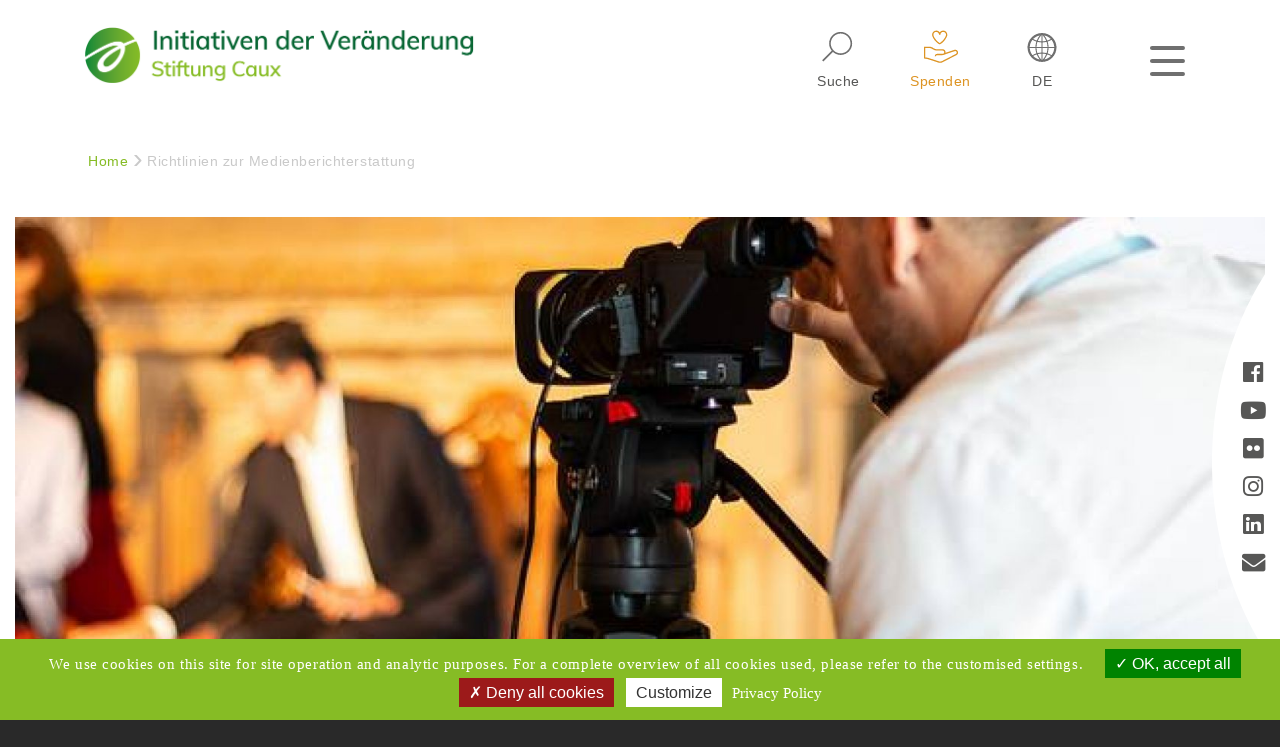

--- FILE ---
content_type: text/html; charset=UTF-8
request_url: https://www.iofc.ch/de/caux-forum/richtlinien-zur-medienberichterstattung
body_size: 17070
content:
<!DOCTYPE html>

<html lang="de" dir="ltr" prefix="content: http://purl.org/rss/1.0/modules/content/  dc: http://purl.org/dc/terms/  foaf: http://xmlns.com/foaf/0.1/  og: http://ogp.me/ns#  rdfs: http://www.w3.org/2000/01/rdf-schema#  schema: http://schema.org/  sioc: http://rdfs.org/sioc/ns#  sioct: http://rdfs.org/sioc/types#  skos: http://www.w3.org/2004/02/skos/core#  xsd: http://www.w3.org/2001/XMLSchema# ">
  <head>
  <link href="https://cdn.jsdelivr.net/npm/bootstrap@5.3.0/dist/css/bootstrap.min.css" rel="stylesheet">

  <link rel="stylesheet" href="/themes/custom/iofc/css/new-css.css">


	<script type="text/javascript" src="/themes/custom/iofc/js/tarteaucitron-new/tarteaucitron.js"></script>
	<script type="text/javascript" src="/themes/custom/iofc/js/tarteaucitron-new/lang/tarteaucitron.en.js"></script>

      <script type="text/javascript">

        tarteaucitron.init({


		  "privacyUrl": "/data-privacy-notice-policy/", /* Privacy policy url */
          "hashtag": "#iofc", /* Open the panel with this hashtag */
          "cookieName": "iofc", /* Cookie name */
          "orientation": "bottom", /* Banner position (top - bottom) */
          "groupServices": false, /* Group services by category */
          "showAlertSmall": false, /* Show the small banner on bottom right */
          "cookieslist": true, /* Show the cookie list */
          "closePopup": false, /* Show a close X on the banner */
          "showIcon": true, /* Show cookie icon to manage cookies */
          //"iconSrc": "", /* Optionnal: URL or base64 encoded image */
          "iconPosition": "BottomRight", /* BottomRight, BottomLeft, TopRight and TopLeft */
          "adblocker": false, /* Show a Warning if an adblocker is detected */
          "DenyAllCta" : true, /* Show the deny all button */
          "AcceptAllCta" : true, /* Show the accept all button when highPrivacy on */
          "highPrivacy": true, /* HIGHLY RECOMMANDED Disable auto consent */
          "handleBrowserDNTRequest": false, /* If Do Not Track == 1, disallow all */
          "removeCredit": true, /* Remove credit link */
          "moreInfoLink": true, /* Show more info link */
          "useExternalCss": false, /* If false, the tarteaucitron.css file will be loaded */
          "useExternalJs": false, /* If false, the tarteaucitron.js file will be loaded */
          //"cookieDomain": ".my-multisite-domaine.fr", /* Shared cookie for multisite */
          "readmoreLink": "", /* Change the default readmore link */
          "mandatory": true, /* Show a message about mandatory cookies */
        });
      </script>

	  
	    <script type="text/javascript">
       // tarteaucitron.user.gtagUa = 'G-7NCK385D0C';
	//	tarteaucitron.user.gtagUa = 'G-1PNWFB40JK';
		// tarteaucitron.user.gtagUa = 'UA-5595155-5';
        // tarteaucitron.user.gtagCrossdomain = ['example.com', 'example2.com'];
        tarteaucitron.user.gtagMore = function () { /* add here your optionnal gtag() */ };
        (tarteaucitron.job = tarteaucitron.job || []).push('gtag');
        </script>

 	<script type="text/javascript">
         tarteaucitron.user.googletagmanagerId = 'GTM-TXCJZN7Z';
        (tarteaucitron.job = tarteaucitron.job || []).push('googletagmanager');
    	</script>
	  
	 <script type="text/javascript">
        tarteaucitron.user.facebookpixelId = 'iofc-acw23'; tarteaucitron.user.facebookpixelMore = function () { /* add here your optionnal facebook pixel function */ };
        (tarteaucitron.job = tarteaucitron.job || []).push('facebookpixel');
        </script>




    <meta http-equiv="X-UA-Compatible" content="IE=edge">
    <meta charset="utf-8" />
<script async src="https://www.googletagmanager.com/gtag/js?id=UA-5595155-5" type="application/json" id="cookies_google_analytics_tracking_file"></script>
<script type="application/json" id="cookies_google_analytics_tracking_script">window.dataLayer = window.dataLayer || [];function gtag(){dataLayer.push(arguments)};gtag("js", new Date());gtag('config', 'G-7NCK385D0C');gtag("config", "UA-5595155-5", {"groups":"default","anonymize_ip":true});gtag('config', 'G-7NCK385D0C');</script>
<link rel="canonical" href="https://www.iofc.ch/de/caux-forum/richtlinien-zur-medienberichterstattung" />
<meta name="Generator" content="Drupal 9 (https://www.drupal.org)" />
<meta name="MobileOptimized" content="width" />
<meta name="HandheldFriendly" content="true" />
<meta name="viewport" content="width=device-width, initial-scale=1.0" />
<link rel="icon" href="/sites/default/files/iofc_favicon.png" type="image/png" />
<link rel="alternate" hreflang="en" href="https://www.iofc.ch/media-coverage-policy" />
<link rel="alternate" hreflang="fr" href="https://www.iofc.ch/fr/politique-media-ic-suisse" />
<link rel="alternate" hreflang="de" href="https://www.iofc.ch/de/caux-forum/richtlinien-zur-medienberichterstattung" />

    <title>Richtlinien zur Medienberichterstattung | IofC</title>
      <link rel="stylesheet" media="all" href="/core/assets/vendor/normalize-css/normalize.css?t8ymgb" />
<link rel="stylesheet" media="all" href="/core/misc/normalize-fixes.css?t8ymgb" />
<link rel="stylesheet" media="all" href="/core/modules/system/css/components/ajax-progress.module.css?t8ymgb" />
<link rel="stylesheet" media="all" href="/core/modules/system/css/components/align.module.css?t8ymgb" />
<link rel="stylesheet" media="all" href="/core/modules/system/css/components/autocomplete-loading.module.css?t8ymgb" />
<link rel="stylesheet" media="all" href="/core/modules/system/css/components/fieldgroup.module.css?t8ymgb" />
<link rel="stylesheet" media="all" href="/core/modules/system/css/components/container-inline.module.css?t8ymgb" />
<link rel="stylesheet" media="all" href="/core/modules/system/css/components/clearfix.module.css?t8ymgb" />
<link rel="stylesheet" media="all" href="/core/modules/system/css/components/details.module.css?t8ymgb" />
<link rel="stylesheet" media="all" href="/core/modules/system/css/components/hidden.module.css?t8ymgb" />
<link rel="stylesheet" media="all" href="/core/modules/system/css/components/item-list.module.css?t8ymgb" />
<link rel="stylesheet" media="all" href="/core/modules/system/css/components/js.module.css?t8ymgb" />
<link rel="stylesheet" media="all" href="/core/modules/system/css/components/nowrap.module.css?t8ymgb" />
<link rel="stylesheet" media="all" href="/core/modules/system/css/components/position-container.module.css?t8ymgb" />
<link rel="stylesheet" media="all" href="/core/modules/system/css/components/progress.module.css?t8ymgb" />
<link rel="stylesheet" media="all" href="/core/modules/system/css/components/reset-appearance.module.css?t8ymgb" />
<link rel="stylesheet" media="all" href="/core/modules/system/css/components/resize.module.css?t8ymgb" />
<link rel="stylesheet" media="all" href="/core/modules/system/css/components/sticky-header.module.css?t8ymgb" />
<link rel="stylesheet" media="all" href="/core/modules/system/css/components/system-status-counter.css?t8ymgb" />
<link rel="stylesheet" media="all" href="/core/modules/system/css/components/system-status-report-counters.css?t8ymgb" />
<link rel="stylesheet" media="all" href="/core/modules/system/css/components/system-status-report-general-info.css?t8ymgb" />
<link rel="stylesheet" media="all" href="/core/modules/system/css/components/tabledrag.module.css?t8ymgb" />
<link rel="stylesheet" media="all" href="/core/modules/system/css/components/tablesort.module.css?t8ymgb" />
<link rel="stylesheet" media="all" href="/core/modules/system/css/components/tree-child.module.css?t8ymgb" />
<link rel="stylesheet" media="all" href="/libraries/cookiesjsr/dist/cookiesjsr.min.css?t8ymgb" />
<link rel="stylesheet" media="all" href="/modules/contrib/paragraphs/css/paragraphs.unpublished.css?t8ymgb" />
<link rel="stylesheet" media="all" href="/core/themes/bartik/css/base/elements.css?t8ymgb" />
<link rel="stylesheet" media="all" href="https://stackpath.bootstrapcdn.com/bootstrap/4.2.1/css/bootstrap.min.css" />
<link rel="stylesheet" media="all" href="https://use.fontawesome.com/releases/v5.6.3/css/all.css" />
<link rel="stylesheet" media="all" href="https://fonts.googleapis.com/css?family=Muli:200,200i,400,400i,600,600i" />
<link rel="stylesheet" media="all" href="https://cdn.jsdelivr.net/npm/slick-carousel@1.8.1/slick/slick.css" />
<link rel="stylesheet" media="all" href="https://cdn.jsdelivr.net/npm/slick-carousel@1.8.1/slick/slick-theme.css" />
<link rel="stylesheet" media="all" href="/themes/custom/iofc/css/base/base.css?t8ymgb" />
<link rel="stylesheet" media="all" href="/core/themes/bartik/css/layout.css?t8ymgb" />
<link rel="stylesheet" media="all" href="/core/themes/bartik/css/classy/components/action-links.css?t8ymgb" />
<link rel="stylesheet" media="all" href="/core/themes/bartik/css/classy/components/breadcrumb.css?t8ymgb" />
<link rel="stylesheet" media="all" href="/core/themes/bartik/css/classy/components/button.css?t8ymgb" />
<link rel="stylesheet" media="all" href="/core/themes/bartik/css/classy/components/collapse-processed.css?t8ymgb" />
<link rel="stylesheet" media="all" href="/core/themes/bartik/css/classy/components/container-inline.css?t8ymgb" />
<link rel="stylesheet" media="all" href="/core/themes/bartik/css/classy/components/details.css?t8ymgb" />
<link rel="stylesheet" media="all" href="/core/themes/bartik/css/classy/components/exposed-filters.css?t8ymgb" />
<link rel="stylesheet" media="all" href="/core/themes/bartik/css/classy/components/field.css?t8ymgb" />
<link rel="stylesheet" media="all" href="/core/themes/bartik/css/classy/components/form.css?t8ymgb" />
<link rel="stylesheet" media="all" href="/core/themes/bartik/css/classy/components/icons.css?t8ymgb" />
<link rel="stylesheet" media="all" href="/core/themes/bartik/css/classy/components/inline-form.css?t8ymgb" />
<link rel="stylesheet" media="all" href="/core/themes/bartik/css/classy/components/item-list.css?t8ymgb" />
<link rel="stylesheet" media="all" href="/core/themes/bartik/css/classy/components/link.css?t8ymgb" />
<link rel="stylesheet" media="all" href="/core/themes/bartik/css/classy/components/links.css?t8ymgb" />
<link rel="stylesheet" media="all" href="/core/themes/bartik/css/classy/components/menu.css?t8ymgb" />
<link rel="stylesheet" media="all" href="/core/themes/bartik/css/classy/components/more-link.css?t8ymgb" />
<link rel="stylesheet" media="all" href="/core/themes/bartik/css/classy/components/pager.css?t8ymgb" />
<link rel="stylesheet" media="all" href="/core/themes/bartik/css/classy/components/tabledrag.css?t8ymgb" />
<link rel="stylesheet" media="all" href="/core/themes/bartik/css/classy/components/tableselect.css?t8ymgb" />
<link rel="stylesheet" media="all" href="/core/themes/bartik/css/classy/components/tablesort.css?t8ymgb" />
<link rel="stylesheet" media="all" href="/core/themes/bartik/css/classy/components/tabs.css?t8ymgb" />
<link rel="stylesheet" media="all" href="/core/themes/bartik/css/classy/components/textarea.css?t8ymgb" />
<link rel="stylesheet" media="all" href="/core/themes/bartik/css/classy/components/ui-dialog.css?t8ymgb" />
<link rel="stylesheet" media="all" href="/core/themes/bartik/css/classy/components/messages.css?t8ymgb" />
<link rel="stylesheet" media="all" href="/core/themes/bartik/css/components/block.css?t8ymgb" />
<link rel="stylesheet" media="all" href="/core/themes/bartik/css/components/book.css?t8ymgb" />
<link rel="stylesheet" media="all" href="/core/themes/bartik/css/components/breadcrumb.css?t8ymgb" />
<link rel="stylesheet" media="all" href="/core/themes/bartik/css/components/captions.css?t8ymgb" />
<link rel="stylesheet" media="all" href="/core/themes/bartik/css/components/comments.css?t8ymgb" />
<link rel="stylesheet" media="all" href="/core/themes/bartik/css/components/container-inline.module.css?t8ymgb" />
<link rel="stylesheet" media="all" href="/core/themes/bartik/css/components/contextual.css?t8ymgb" />
<link rel="stylesheet" media="all" href="/core/themes/bartik/css/components/demo-block.css?t8ymgb" />
<link rel="stylesheet" media="all" href="/core/themes/bartik/css/components/dropbutton.component.css?t8ymgb" />
<link rel="stylesheet" media="all" href="/core/themes/bartik/css/components/featured-top.css?t8ymgb" />
<link rel="stylesheet" media="all" href="/core/themes/bartik/css/components/feed-icon.css?t8ymgb" />
<link rel="stylesheet" media="all" href="/core/themes/bartik/css/components/field.css?t8ymgb" />
<link rel="stylesheet" media="all" href="/core/themes/bartik/css/components/form.css?t8ymgb" />
<link rel="stylesheet" media="all" href="/core/themes/bartik/css/components/forum.css?t8ymgb" />
<link rel="stylesheet" media="all" href="/core/themes/bartik/css/components/header.css?t8ymgb" />
<link rel="stylesheet" media="all" href="/core/themes/bartik/css/components/help.css?t8ymgb" />
<link rel="stylesheet" media="all" href="/core/themes/bartik/css/components/highlighted.css?t8ymgb" />
<link rel="stylesheet" media="all" href="/core/themes/bartik/css/components/item-list.css?t8ymgb" />
<link rel="stylesheet" media="all" href="/core/themes/bartik/css/components/list-group.css?t8ymgb" />
<link rel="stylesheet" media="all" href="/core/themes/bartik/css/components/list.css?t8ymgb" />
<link rel="stylesheet" media="all" href="/core/themes/bartik/css/components/main-content.css?t8ymgb" />
<link rel="stylesheet" media="all" href="/core/themes/bartik/css/components/menu.css?t8ymgb" />
<link rel="stylesheet" media="all" href="/core/themes/bartik/css/components/messages.css?t8ymgb" />
<link rel="stylesheet" media="all" href="/core/themes/bartik/css/components/node.css?t8ymgb" />
<link rel="stylesheet" media="all" href="/core/themes/bartik/css/components/node-preview.css?t8ymgb" />
<link rel="stylesheet" media="all" href="/core/themes/bartik/css/components/page-title.css?t8ymgb" />
<link rel="stylesheet" media="all" href="/core/themes/bartik/css/components/pager.css?t8ymgb" />
<link rel="stylesheet" media="all" href="/core/themes/bartik/css/components/panel.css?t8ymgb" />
<link rel="stylesheet" media="all" href="/core/themes/bartik/css/components/primary-menu.css?t8ymgb" />
<link rel="stylesheet" media="all" href="/core/themes/bartik/css/components/search-form.css?t8ymgb" />
<link rel="stylesheet" media="all" href="/core/themes/bartik/css/components/search-results.css?t8ymgb" />
<link rel="stylesheet" media="all" href="/core/themes/bartik/css/components/secondary-menu.css?t8ymgb" />
<link rel="stylesheet" media="all" href="/core/themes/bartik/css/components/shortcut.css?t8ymgb" />
<link rel="stylesheet" media="all" href="/core/themes/bartik/css/components/skip-link.css?t8ymgb" />
<link rel="stylesheet" media="all" href="/core/themes/bartik/css/components/sidebar.css?t8ymgb" />
<link rel="stylesheet" media="all" href="/core/themes/bartik/css/components/site-branding.css?t8ymgb" />
<link rel="stylesheet" media="all" href="/core/themes/bartik/css/components/site-footer.css?t8ymgb" />
<link rel="stylesheet" media="all" href="/core/themes/bartik/css/components/table.css?t8ymgb" />
<link rel="stylesheet" media="all" href="/core/themes/bartik/css/components/tablesort-indicator.css?t8ymgb" />
<link rel="stylesheet" media="all" href="/core/themes/bartik/css/components/tabs.css?t8ymgb" />
<link rel="stylesheet" media="all" href="/core/themes/bartik/css/components/text-formatted.css?t8ymgb" />
<link rel="stylesheet" media="all" href="/core/themes/bartik/css/components/toolbar.css?t8ymgb" />
<link rel="stylesheet" media="all" href="/core/themes/bartik/css/components/featured-bottom.css?t8ymgb" />
<link rel="stylesheet" media="all" href="/core/themes/bartik/css/components/password-suggestions.css?t8ymgb" />
<link rel="stylesheet" media="all" href="/core/themes/bartik/css/components/ui.widget.css?t8ymgb" />
<link rel="stylesheet" media="all" href="/core/themes/bartik/css/components/vertical-tabs.component.css?t8ymgb" />
<link rel="stylesheet" media="all" href="/core/themes/bartik/css/components/views.css?t8ymgb" />
<link rel="stylesheet" media="all" href="/core/themes/bartik/css/components/buttons.css?t8ymgb" />
<link rel="stylesheet" media="all" href="/core/themes/bartik/css/components/image-button.css?t8ymgb" />
<link rel="stylesheet" media="all" href="/core/themes/bartik/css/components/ui-dialog.css?t8ymgb" />
<link rel="stylesheet" media="all" href="/themes/custom/iofc/css/components/components.css?t8ymgb" />
<link rel="stylesheet" media="all" href="/core/themes/bartik/css/colors.css?t8ymgb" />
<link rel="stylesheet" media="print" href="/core/themes/bartik/css/print.css?t8ymgb" />
<link rel="stylesheet" media="all" href="/themes/custom/iofc/css/theme/theme.css?t8ymgb" />
<link rel="stylesheet" media="print" href="/themes/custom/iofc/css/theme/print.css?t8ymgb" />

        
      </head>
          
      <body class="layout-no-sidebars page-caux-forum-richtlinien-zur-medienberichterstattung section-caux-forum role--anonymous with-subnav no-sidebar">

<!-- Google Tag Manager (noscript) -->
<noscript><iframe src="https://www.googletagmanager.com/ns.html?id=GTM-TXCJZN7Z"
height="0" width="0" style="display:none;visibility:hidden"></iframe></noscript>
<!-- End Google Tag Manager (noscript) -->

    <div id="skip">
      <a href="#main-menu" class="visually-hidden focusable skip-link">
        Skip to main navigation
      </a>
    </div>
    
      <div class="dialog-off-canvas-main-canvas" data-off-canvas-main-canvas>
    <div id="social-panel" class="d-none d-lg-block">
	<ul>
					<li>
				<a href="https://www.facebook.com/caux.iofc/" target="_blank" title="IofC Facebook">
					<i class="fab fa-facebook"></i>
				</a>
			</li>
							<li>
				<a href="https://www.youtube.com/user/CAUXIofC" target="_blank" title="IofC Youtube">
					<i class="fab fa-youtube"></i>
				</a>
			</li>
				
					<li>
				<a href="https://www.flickr.com/photos/caux-iofc" target="_blank" title="IofC Flickr">
					<i class="fab fa-flickr"></i>
				</a>
			</li>
							<li>
				<a href="https://www.instagram.com/caux_iofc/" target="_blank" title="IofC Instagram">
					<i class="fab fa-instagram"></i>
				</a>
			</li>
							<li>
				<a href="https://www.linkedin.com/company/caux---initiatives-of-change-foundation" target="_blank" title="IofC LinkedIn">
					<i class="fab fa-linkedin"></i>
				</a>
			</li>
							<li>
				<a href="mailto:info@caux.ch " target="_blank" title="Email IofC">
					<i class="fas fa-envelope"></i>
				</a>
			</li>
			</ul>
</div>
<!-- /#social-panel -->

<div id="page-wrapper">
	<div id="page">
		<header id="headerSection" class="header" role="banner" aria-label="Site header">
			<div class="section layout-container clearfix">
				    <!-- ______________________ HEADER _______________________ -->
    <div id="header">
    <div class="container">
        <div id="header-region row">
            <div class="row">
                <div class="col-12 col-md-5 mt-4 mb-2 text-left">
                                         <a href="https://www.iofc.ch/de"><img src="/themes/custom/iofc/images/icon/IofC_logo_de.png" alt="" class="hd-logo"/></a>
                                    </div>
                <div class="col-12 col-md-7 text-center text-md-right pt-1 pt-md-4 mb-2 mb-md-4 col-hd-icons">
                    <a href="#" class="px-lg-3 hd-icon" id="iofc-hd-icon--search" data-toggle="collapse" data-target="#iofc-top-search">
                        <svg enable-background="new 0 0 50 30" version="1.1" viewBox="0 0 50 30" xml:space="preserve" xmlns="http://www.w3.org/2000/svg">
              <path class="st0" d="m26.36 21.63c-5.29 0-9.6-4.31-9.6-9.6s4.31-9.6 9.6-9.6 9.6 4.31 9.6 9.6-4.3 9.6-9.6 9.6zm0-17.83c-4.54 0-8.23 3.69-8.23 8.23s3.69 8.23 8.23 8.23 8.23-3.69 8.23-8.23-3.69-8.23-8.23-8.23z"/>
                            <rect class="st0" transform="matrix(.7071 -.7071 .7071 .7071 -11.296 17.598)" x="9.79" y="21.71" width="11.6" height="1.45"/>
              </svg>
                        <div class="clr"></div>
                        <small>suche </small>
                    </a>
                                            <a href="/de/machen-sie-mit/spenden" class="px-lg-3 hd-icon highlighted" id="iofc-hd-icon--donate">
                                            <svg enable-background="new 0 0 50 30" version="1.1" viewBox="0 0 50 30" xml:space="preserve" xmlns="http://www.w3.org/2000/svg">
              <path class="st0" d="m14.39 15.85c0.57 0 1.13 0.02 1.68 0.1 0.82 0.11 1.62 0.64 2.35 1.11 1.05 0.69 2.17 0.93 3.37 0.93 0.14 0 0.27 0 0.41-0.01 0.72-0.03 1.43-0.04 2.15-0.04 0.66 0 1.33 0.01 1.99 0.03 1.09 0.04 1.69 1.13 1.14 2.05-0.35 0.57-1 0.65-1.59 0.67-0.47 0.01-0.94 0.01-1.4 0.01h-1.35c-0.47 0-0.94 0-1.41 0.01-1.13 0.03-1.92 0.85-1.91 1.94h1c0.14-0.71 0.65-0.87 1.3-0.87h0.09c0.61 0.01 1.22 0.02 1.83 0.02 0.7 0 1.4-0.01 2.1-0.02 0.36-0.01 0.73-0.07 1.07-0.18 1.43-0.49 2.84-1.03 4.27-1.52 1.56-0.54 3.13-1.05 4.71-1.55 0.21-0.06 0.44-0.11 0.66-0.11 0.1 0 0.2 0.01 0.3 0.03 0.52 0.1 0.87 0.45 0.96 1 0.09 0.56-0.14 1.02-0.68 1.31-1.03 0.55-2.07 1.07-3.11 1.61-2.8 1.44-5.62 2.87-8.41 4.33-0.54 0.28-1.06 0.42-1.6 0.42-0.37 0-0.74-0.06-1.13-0.19-2.99-1-5.99-1.98-9-2.92-0.71-0.22-1.49-0.25-2.29-0.37v-7.75c0.83 0 1.67-0.04 2.5-0.04m0-1.11c-0.42 0-0.84 0.01-1.27 0.02-0.41 0.01-0.83 0.02-1.24 0.02h-1.11v9.81l0.94 0.15c0.27 0.04 0.53 0.07 0.79 0.1 0.49 0.06 0.94 0.11 1.33 0.23 2.63 0.82 5.4 1.72 8.98 2.91 0.5 0.17 1 0.25 1.48 0.25 0.72 0 1.41-0.18 2.12-0.55 1.99-1.04 4.03-2.09 6-3.1l2.4-1.23 0.83-0.43c0.76-0.39 1.53-0.78 2.29-1.19 0.95-0.51 1.42-1.43 1.26-2.46-0.16-1-0.84-1.71-1.83-1.91-0.16-0.03-0.34-0.05-0.52-0.05-0.32 0-0.67 0.05-0.99 0.16-1.69 0.53-3.24 1.04-4.74 1.55-0.73 0.25-1.45 0.51-2.18 0.77-0.07 0.03-0.15 0.05-0.22 0.08 0.15-0.59 0.08-1.2-0.21-1.74-0.42-0.77-1.21-1.25-2.13-1.28-0.69-0.02-1.37-0.03-2.02-0.03-0.75 0-1.49 0.02-2.2 0.05-0.12 0.01-0.24 0.01-0.36 0.01-1.11 0-1.99-0.24-2.77-0.75-0.77-0.51-1.73-1.14-2.8-1.28-0.54-0.07-1.12-0.11-1.83-0.11z"/>
                            <path class="st0" d="m26.82 1.3c-1.22 0-2.28 0.64-2.9 1.59-0.61-0.95-1.68-1.59-2.9-1.59-1.9 0-3.45 1.55-3.45 3.45-0.01 0.13 0 0.34 0.06 0.66l0.03 0.11c0.02 0.07 0.04 0.14 0.06 0.23 0.27 0.97 0.87 2.08 1.78 3.31 1.92 2.6 3.85 3.56 4.16 3.7h0.01c0.08 0.04 0.16 0.06 0.24 0.06 0.07 0 0.14-0.01 0.21-0.04v-0.01c0.01 0 0.02 0 0.04-0.01 0.26-0.12 2.22-1.07 4.17-3.71 0.91-1.23 1.51-2.35 1.78-3.32 0.02-0.08 0.04-0.16 0.06-0.25 0-0.01 0.02-0.08 0.02-0.08 0.07-0.32 0.07-0.54 0.07-0.67 0.01-1.88-1.54-3.43-3.44-3.43zm2.28 3.98c-0.01 0.05-0.03 0.11-0.05 0.18-0.16 0.58-0.57 1.56-1.61 2.96-1.51 2.05-3 2.97-3.53 3.25-0.53-0.28-2.02-1.2-3.53-3.25-1.03-1.4-1.44-2.38-1.61-2.96-0.02-0.06-0.03-0.12-0.05-0.18l-0.01-0.08c-0.05-0.24-0.04-0.36-0.04-0.45 0-1.29 1.05-2.35 2.35-2.35 1.29 0 2.35 1.05 2.35 2.35h1.11c0-1.29 1.05-2.35 2.35-2.35 1.29 0 2.35 1.05 2.35 2.33v0.08s0.01 0.15-0.04 0.38l-0.04 0.09z"/>
              </svg>
                        <div class="clr"></div>
                        <small>spenden</small>
                    </a>
                    <a href="#" class="px-lg-3 hd-icon" id="iofc-hd-icon-lan" data-toggle="collapse" data-target="#block-languageswitcher" data-controls="block-languageswitcher">
                        <?xml version="1.0" encoding="UTF-8"?>
                        <svg enable-background="new 0 0 50 30" version="1.1" viewBox="0 0 50 30" xml:space="preserve" xmlns="http://www.w3.org/2000/svg">
                  <path class="st0" d="m25 3.34c-6.65 0-12.06 5.41-12.06 12.06s5.41 12.06 12.06 12.06 12.06-5.41 12.06-12.06-5.41-12.06-12.06-12.06zm0.46 7.85c1.14-0.03 2.27-0.19 3.36-0.46 0.44 1.35 0.69 2.76 0.73 4.21h-4.09v-3.75zm0-0.93v-5.05h0.08c1.28 1.37 2.29 2.94 2.97 4.64-0.99 0.25-2.01 0.38-3.05 0.41zm-0.92-5.05v5.05c-1.03-0.03-2.05-0.17-3.05-0.41 0.68-1.7 1.68-3.27 2.96-4.64 0.03 0.01 0.06 0 0.09 0zm0 5.98v3.76h-4.09c0.04-1.45 0.29-2.87 0.73-4.21 1.09 0.26 2.22 0.41 3.36 0.45zm-5.02 3.75h-4.71c0.1-2.22 0.91-4.26 2.21-5.9 1.03 0.6 2.13 1.09 3.26 1.44-0.46 1.43-0.72 2.93-0.76 4.46zm0 0.93c0.04 1.54 0.29 3.03 0.76 4.46-1.13 0.35-2.22 0.83-3.26 1.44-1.3-1.63-2.11-3.67-2.21-5.9h4.71zm0.92 0h4.09v3.76c-1.14 0.03-2.27 0.19-3.37 0.46-0.43-1.35-0.67-2.77-0.72-4.22zm4.1 4.68v5.05h-0.08c-1.29-1.37-2.29-2.94-2.97-4.64 0.99-0.25 2.01-0.38 3.05-0.41zm0.92 5.05v-5.05c1.03 0.03 2.05 0.17 3.05 0.41-0.68 1.7-1.68 3.27-2.97 4.64-0.02-0.01-0.05 0-0.08 0zm0-5.98v-3.76h4.09c-0.04 1.45-0.29 2.87-0.73 4.21-1.09-0.26-2.22-0.41-3.36-0.45zm5.02-3.75h4.71c-0.1 2.22-0.91 4.26-2.21 5.9-1.03-0.6-2.13-1.09-3.26-1.44 0.46-1.43 0.72-2.93 0.76-4.46zm0-0.93c-0.04-1.54-0.3-3.04-0.76-4.46 1.13-0.35 2.23-0.84 3.26-1.44 1.3 1.63 2.11 3.67 2.21 5.9h-4.71zm1.88-6.6c-0.94 0.53-1.93 0.96-2.96 1.28-0.6-1.52-1.43-2.95-2.48-4.24 2.12 0.4 4 1.46 5.44 2.96zm-9.28-2.96c-1.05 1.29-1.88 2.72-2.48 4.24-1.03-0.32-2.02-0.74-2.96-1.28 1.44-1.5 3.32-2.56 5.44-2.96zm-5.44 17.09c0.94-0.53 1.93-0.96 2.96-1.28 0.6 1.53 1.43 2.95 2.48 4.24-2.12-0.4-4-1.46-5.44-2.96zm9.29 2.96c1.05-1.29 1.88-2.72 2.48-4.24 1.03 0.32 2.02 0.74 2.96 1.28-1.44 1.5-3.33 2.56-5.44 2.96z"/>
                </svg>
                        <div class="clr"></div>
                        <small class="text-uppercase">de</small>
                    </a>
                    <a href="#" class="ml-5 hd-menu-icon" id="iofc-hd-icon-burger">
                        <span></span>
                        <span></span>
                        <span></span>
                    </a>
                </div><!-- /.col-hd-icons -->
            </div>
        </div>
    </div>
    </div>
    <div class="language-switcher-language-url block-language block-languageswitcher-2" id="block-languageswitcher-2" role="navigation">
  
    
      <ul class="links"><li hreflang="en" data-drupal-link-system-path="node/481" class="en"><a href="/media-coverage-policy" class="language-link" hreflang="en" data-drupal-link-system-path="node/481">English</a></li><li hreflang="fr" data-drupal-link-system-path="node/481" class="fr"><a href="/fr/politique-media-ic-suisse" class="language-link" hreflang="fr" data-drupal-link-system-path="node/481">Français</a></li><li hreflang="de" data-drupal-link-system-path="node/481" class="de is-active"><a href="/de/caux-forum/richtlinien-zur-medienberichterstattung" class="language-link is-active" hreflang="de" data-drupal-link-system-path="node/481">Deutsch</a></li></ul>
  </div>
<div class="container-fluid bg-l-g collapse py-4 py-1" id="iofc-top-search">
  <div class="container">
    <div class="search-block-form block block-search container-inline" data-drupal-selector="search-block-form" id="block-searchform" role="search">
          
                    
                        <form action="/de/search/node" method="get" id="search-block-form" accept-charset="UTF-8" class="search-form search-block-form">
  <div class="js-form-item form-item js-form-type-search form-type-search js-form-item-keys form-item-keys form-no-label">
      <label for="edit-keys" class="visually-hidden">Suche</label>
        <input title="Enter the terms you wish to search for." data-drupal-selector="edit-keys" type="search" id="edit-keys" name="keys" value="" size="15" maxlength="128" class="form-search" />

        </div>
<input class="search-form__submit button js-form-submit form-submit" data-drupal-selector="edit-submit" type="submit" id="edit-submit" value="Suche" />

</form>

              </div>
  </div>
</div>
<div class="container container-block-languageswitcher">
  <div class="row">
    <div class="col-12">
        <div class="language-switcher-language-url collapse block-language block-languageswitcher" id="block-languageswitcher" role="navigation">
            
                        
                            <ul class="links"><li hreflang="en" data-drupal-link-system-path="node/481" class="en"><a href="/media-coverage-policy" class="language-link" hreflang="en" data-drupal-link-system-path="node/481">English</a></li><li hreflang="fr" data-drupal-link-system-path="node/481" class="fr"><a href="/fr/politique-media-ic-suisse" class="language-link" hreflang="fr" data-drupal-link-system-path="node/481">Français</a></li><li hreflang="de" data-drupal-link-system-path="node/481" class="de is-active"><a href="/de/caux-forum/richtlinien-zur-medienberichterstattung" class="language-link is-active" hreflang="de" data-drupal-link-system-path="node/481">Deutsch</a></li></ul>
                    </div>
      </div>
    </div>

  </div>
<nav role="navigation" aria-labelledby="block-mainnavigation-menu" id="block-mainnavigation" class="block block-menu navigation menu--main">
            
  <h2 class="visually-hidden" id="block-mainnavigation-menu">Main navigation</h2>
  

        
<!-- Main navigation -->
<div class="container-fluid container-main-menu collapse" id="iofc-main-nav">
  <div class="row py-2 py-md-5 bg-w">
      <div class="col-12 px-0">
          <div class="container ">
                                                                                                  <ul class="clearfix iofc-menu menu-level--0">
                  
                                                                          <li class="menu-item menu-item--expanded">
                                                                <a href="/de/ueber-uns" class="menu-item menu-item--expanded root-link" data-drupal-link-system-path="node/7">Über uns</a>
                              
                                                                                                                                                        <ul class="clearfix iofc-menu menu-level--0 submenu menu-level-1">
                      
                                                                          <li class="menu-item">
                                                                <a href="/de/iofc-entdecken/unser-ansatz" data-drupal-link-system-path="node/17">Unser Ansatz</a>
                              
                                                        </li>
                                                                          <li class="menu-item">
                                                                <a href="/de/iofc-entdecken/unsere-geschichte" data-drupal-link-system-path="node/18">Unsere Geschichte</a>
                              
                                                        </li>
                                                                          <li class="menu-item">
                                                                <a href="/de/iofc-entdecken/unser-netzwerk" data-drupal-link-system-path="node/20">Unser Netzwerk</a>
                              
                                                        </li>
                                                                          <li class="menu-item">
                                                                <a href="/de/iofc-entdecken/unser-team" data-drupal-link-system-path="node/19">Unser Team</a>
                              
                                                        </li>
                                                                          <li class="menu-item">
                                                                <a href="/de/machen-sie-mit/kontakt" data-drupal-link-system-path="node/1734">Kontakt</a>
                              
                                                        </li>
                      
                  </ul>
                  
                  
                                                        </li>
                                                                          <li class="menu-item menu-item--expanded">
                                                                <a href="/de/gastfreundschaft-fuer-den-wandel" class="menu-item menu-item--expanded root-link" data-drupal-link-system-path="node/1802">Gastfreundschaft für den Wandel</a>
                              
                                                                                                                                                        <ul class="clearfix iofc-menu menu-level--0 submenu menu-level-1">
                      
                                                                          <li class="menu-item menu-item--expanded">
                                                                <a href="https://cauxpalace.ch/" class="caux_palace_home" target="_blank">Caux Palace &amp; Villa Maria</a>
                              
                                                                                                                                                        <ul class="clearfix iofc-menu menu-level--0 submenu menu-level-1 menu-level-2">
                      
                                                                          <li class="menu-item">
                                                                <a href="https://cauxpalace.ch/history/" class="caux_palace_history" target="_blank">Geschichte</a>
                              
                                                        </li>
                                                                          <li class="menu-item">
                                                                <a href="https://cauxpalace.ch/facilities/" class="caux_palace_facility" target="_blank">Räumlichkeiten</a>
                              
                                                        </li>
                                                                          <li class="menu-item">
                                                                <a href="https://cauxpalace.ch/guest-room/" class="caux_palace_accomodation" target="_blank">Gästezimmer</a>
                              
                                                        </li>
                                                                          <li class="menu-item">
                                                                <a href="https://cauxpalace.ch/access-contact/" class="caux_palace_booking" target="_blank">Buchungen &amp; Anreise</a>
                              
                                                        </li>
                      
                  </ul>
                  
                  
                                                        </li>
                                                                          <li class="menu-item menu-item--expanded">
                                                                <a href="/de/hospitality-change/ihr-event-in-caux" data-drupal-link-system-path="node/1831">Ihr Event in Caux</a>
                              
                                                                                                                                                        <ul class="clearfix iofc-menu menu-level--0 submenu menu-level-1 menu-level-2">
                      
                                                                          <li class="menu-item">
                                                                <a href="/de/hospitality-change/konferenzen" data-drupal-link-system-path="node/1834">Ihre Konferenz</a>
                              
                                                        </li>
                                                                          <li class="menu-item">
                                                                <a href="/de/hospitality-change/your-event-caux/seminar-meeting-retreat" data-drupal-link-system-path="node/1835">Ihr Seminar, Meeting &amp; Retreat</a>
                              
                                                        </li>
                                                                          <li class="menu-item">
                                                                <a href="https://www.iofc.ch/culture-and-arts-caux-palace">Ihre Kultur- und Kunstveranstaltung</a>
                              
                                                        </li>
                                                                          <li class="menu-item">
                                                                <a href="/de/hospitality-change/your-event-caux/service-catering" data-drupal-link-system-path="node/1832">Ihre Aktivitäten &amp; Serviceleistungen</a>
                              
                                                        </li>
                                                                          <li class="menu-item">
                                                                <a href="/de/fuehrung-caux-palace" data-drupal-link-system-path="node/2123">Ihre Führung durch den Caux Palace</a>
                              
                                                        </li>
                      
                  </ul>
                  
                  
                                                        </li>
                      
                  </ul>
                  
                  
                                                        </li>
                                                                          <li class="menu-item menu-item--expanded">
                                                                <a href="/de/events-2025" class="menu-item menu-item--expanded root-link" data-drupal-link-system-path="node/1879">Events</a>
                              
                                                                                                                                                        <ul class="clearfix iofc-menu menu-level--0 submenu menu-level-1 menu-level-2">
                      
                                                                          <li class="menu-item menu-item--expanded">
                                                                <a href="/de/caux-forum-2026" data-drupal-link-system-path="node/2314">Juni - Juli 2026: Caux Forum 2026</a>
                              
                                                                                                                                                        <ul class="clearfix iofc-menu menu-level--0 submenu menu-level-1 menu-level-2">
                      
                                                                          <li class="menu-item">
                                                                <a href="/de/cdf-2026-eroeffnung" data-drupal-link-system-path="node/2321">22. Juni 2026: Caux Forum für Demokratie – Eröffnungsfeier</a>
                              
                                                        </li>
                                                                          <li class="menu-item">
                                                                <a href="/de/cdf-2026" data-drupal-link-system-path="node/2315">22. - 26. Juni 2026: Caux Forum für Demokratie</a>
                              
                                                        </li>
                                                                          <li class="menu-item">
                                                                <a href="/de/cdf-reimagining-democracy-2026" data-drupal-link-system-path="node/2326">19. - 26. Juni 2026: Reimagining Democracy(ies)</a>
                              
                                                        </li>
                                                                          <li class="menu-item">
                                                                <a href="/de/cidg-welcome-day-2026" data-drupal-link-system-path="node/2335">13. Juli 2026: Caux IDG Welcome Day</a>
                              
                                                        </li>
                                                                          <li class="menu-item">
                                                                <a href="/de/caux-idg-2026" data-drupal-link-system-path="node/2316">13. - 17. Juli: Caux Forum für innere Entwicklungsziele</a>
                              
                                                        </li>
                                                                          <li class="menu-item">
                                                                <a href="/de/iofc-global-fellowship-gathering-2026" data-drupal-link-system-path="node/2324">20. - 24. Juli 2026: IofC Global Fellowship Gathering</a>
                              
                                                        </li>
                                                                          <li class="menu-item">
                                                                <a href="/de/gain-csp-2026" data-drupal-link-system-path="node/2327">28. Juli - 2. Aug. 2026: CSP–GAIN Alumni Convention</a>
                              
                                                        </li>
                                                                          <li class="menu-item">
                                                                <a href="/de/praktische-informationen" data-drupal-link-system-path="node/55">Praktische Information</a>
                              
                                                        </li>
                      
                  </ul>
                  
                  
                                                        </li>
                                                                          <li class="menu-item">
                                                                <a href="/de/pme-restez-competitif-restez-humain-13-fev-2026" data-drupal-link-system-path="node/2361">13 Feb. 2026: KMU: Erfolg mit Herz - Soziale Gerechtigkeit als Faktor für die Widerstandsfähigkeit von KMU</a>
                              
                                                        </li>
                                                                          <li class="menu-item">
                                                                <a href="/de/renew-restore-womens-peace-circle-2026" data-drupal-link-system-path="node/2334">27. - 29. März 2026: Renew and Restore: Auf dem Weg zu innerer Stärke und Leadership im Frauenfriedenskreis</a>
                              
                                                        </li>
                                                                          <li class="menu-item">
                                                                <a href="/de/cape-2026" data-drupal-link-system-path="node/2322">10. - 13. Mai 2026: Begegnungen von Caux zu Kunst und Frieden</a>
                              
                                                        </li>
                                                                          <li class="menu-item">
                                                                <a href="/de/fuehren-menschlichkeit-ki" data-drupal-link-system-path="node/2331">28. - 30. Okt. 2026: Mit Menschlichkeit führen im Zeitalter der künstlichen Intelligenz</a>
                              
                                                        </li>
                                                                          <li class="menu-item menu-item--expanded">
                                                                <a href="/de/fuehrungen" data-drupal-link-system-path="node/2310">Führungen &amp; Besichtigungen</a>
                              
                                                                                                                                                        <ul class="clearfix iofc-menu menu-level--0 submenu menu-level-1 menu-level-2">
                      
                                                                          <li class="menu-item">
                                                                <a href="/de/fuehrungen-caux-palace" data-drupal-link-system-path="node/2078">Führungen: Caux Palace</a>
                              
                                                        </li>
                                                                          <li class="menu-item">
                                                                <a href="/de/fuehrungen-caux-palace-grand-hotel" data-drupal-link-system-path="node/2308">Führungen: Caux Palace &amp; Grand Hôtel</a>
                              
                                                        </li>
                      
                  </ul>
                  
                  
                                                        </li>
                                                                          <li class="menu-item">
                                                                <a href="/de/all-events" title="All our events" data-drupal-link-system-path="all-events">Alle Events</a>
                              
                                                        </li>
                      
                  </ul>
                  
                  
                                                        </li>
                                                                          <li class="menu-item menu-item--expanded">
                                                                <a href="/de/training-facilitation" class="menu-item menu-item--expanded root-link" data-drupal-link-system-path="node/1663">Training &amp; Facilitation</a>
                              
                                                                                                                                                        <ul class="clearfix iofc-menu menu-level--0 submenu menu-level-1 menu-level-2">
                      
                                                                          <li class="menu-item">
                                                                <a href="/de/training-facilitation/boost-projekte-strategie" data-drupal-link-system-path="node/2101">Boosten Sie Ihre Projekte und Strategie</a>
                              
                                                        </li>
                                                                          <li class="menu-item">
                                                                <a href="/de/training-facilitation/mental-health-first-aid-course-ensa" data-drupal-link-system-path="node/2122">Erste-Hilfe-Kurse psychische Gesundheit</a>
                              
                                                        </li>
                                                                          <li class="menu-item">
                                                                <a href="/de/trainingsangebote/imagining-desirable-future" data-drupal-link-system-path="node/2120">Sich eine wünschenswerte Zukunft vorstellen</a>
                              
                                                        </li>
                                                                          <li class="menu-item">
                                                                <a href="/de/training-facilitation/introduction-deep-listening" data-drupal-link-system-path="node/2119">Tiefes Zuhören</a>
                              
                                                        </li>
                                                                          <li class="menu-item">
                                                                <a href="/de/trainingsangebote/introduction-inner-development-goals-idgs" data-drupal-link-system-path="node/2118">Innere Entwicklungsziele (IDGs)</a>
                              
                                                        </li>
                                                                          <li class="menu-item">
                                                                <a href="/de/trainingsangebote/reconnect-and-tame-your-inner-peace" data-drupal-link-system-path="node/2121">Innerer Frieden</a>
                              
                                                        </li>
                                                                          <li class="menu-item">
                                                                <a href="/de/training-facilitation/dynamics-change" data-drupal-link-system-path="node/2100">Dynamik des Wandels</a>
                              
                                                        </li>
                                                                          <li class="menu-item">
                                                                <a href="/de/training-facilitation/participatory-facilitation-methods" data-drupal-link-system-path="node/2117">Participatory Facilitation</a>
                              
                                                        </li>
                                                                          <li class="menu-item">
                                                                <a href="/de/eccc" data-drupal-link-system-path="node/1704">Konstruktive Gesprächsführung</a>
                              
                                                        </li>
                                                                          <li class="menu-item">
                                                                <a href="/de/ccr" data-drupal-link-system-path="node/2057">Caux College of Renewal</a>
                              
                                                        </li>
                      
                  </ul>
                  
                  
                                                        </li>
                                                                          <li class="menu-item menu-item--expanded">
                                                                <a href="/de/initiatives" class="menu-item menu-item--expanded root-link" data-drupal-link-system-path="node/1838">Initiatives</a>
                              
                                                                                                                                                        <ul class="clearfix iofc-menu menu-level--0 submenu menu-level-1 menu-level-2">
                      
                                                                          <li class="menu-item">
                                                                <a href="/de/initiatives/ki-gemeinwohl" data-drupal-link-system-path="node/2180">KI für das Gemeinwohl</a>
                              
                                                        </li>
                                                                          <li class="menu-item">
                                                                <a href="/de/kultur-kunst-caux-palace" data-drupal-link-system-path="node/2082">Kunst &amp; Kultur im Caux Palace</a>
                              
                                                        </li>
                                                                          <li class="menu-item menu-item--collapsed">
                                                                <a href="/de/caux-begegnungen-kunst-frieden" data-drupal-link-system-path="node/1956">Caux Begegnungen zu Kunst und Frieden</a>
                              
                                                        </li>
                                                                          <li class="menu-item menu-item--expanded">
                                                                <a href="/de/caux-democracy-programme" data-drupal-link-system-path="node/1968">Caux-Programm für Demokratie</a>
                              
                                                                                                                                                        <ul class="clearfix iofc-menu menu-level--0 submenu menu-level-1 menu-level-2">
                      
                                                                          <li class="menu-item">
                                                                <a href="/de/geneva-democracy-dialogues" data-drupal-link-system-path="node/2010">Genfer Demokratiedialogue</a>
                              
                                                        </li>
                      
                  </ul>
                  
                  
                                                        </li>
                                                                          <li class="menu-item menu-item--collapsed">
                                                                <a href="/de/cauxforum" data-drupal-link-system-path="node/1744">Caux Forum</a>
                              
                                                        </li>
                                                                          <li class="menu-item">
                                                                <a href="/de/trainingsangebote/kreatives-leadership" data-drupal-link-system-path="node/1804">Kreatives Leadership</a>
                              
                                                        </li>
                                                                          <li class="menu-item menu-item--collapsed">
                                                                <a href="/de/inner-development-goals" data-drupal-link-system-path="node/1818">Innere Entwicklungsziele</a>
                              
                                                        </li>
                      
                  </ul>
                  
                  
                                                        </li>
                                                                          <li class="menu-item menu-item--expanded menu-item--active-trail">
                                                                <a href="/de/be-change" class="menu-item menu-item--expanded menu-item--active-trail root-link" data-drupal-link-system-path="node/9">Be the Change</a>
                              
                                                                                                                                                        <ul class="clearfix iofc-menu menu-level--0 submenu menu-level-1 menu-level-2">
                      
                                                                          <li class="menu-item menu-item--expanded">
                                                                <a href="/de/machen-sie-mit" data-drupal-link-system-path="node/10">Machen Sie mit</a>
                              
                                                                                                                                                        <ul class="clearfix iofc-menu menu-level--0 submenu menu-level-1 menu-level-2">
                      
                                                                          <li class="menu-item">
                                                                <a href="/de/ehrenamtlich-mitarbeiten" data-drupal-link-system-path="node/1961">Ehrenamtliche Mitarbeit</a>
                              
                                                        </li>
                                                                          <li class="menu-item">
                                                                <a href="/de/verein-freunde-von-caux" data-drupal-link-system-path="node/223">Mitglied des Vereins Freunde von Caux IofC werden</a>
                              
                                                        </li>
                      
                  </ul>
                  
                  
                                                        </li>
                                                                          <li class="menu-item menu-item--expanded">
                                                                <a href="/de/spenden" data-drupal-link-system-path="node/13">Spenden</a>
                              
                                                                                                                                                        <ul class="clearfix iofc-menu menu-level--0 submenu menu-level-1 menu-level-2">
                      
                                                                          <li class="menu-item">
                                                                <a href="/de/caux-palace-erbe" data-drupal-link-system-path="node/2079">Das Erbe des Caux Palace</a>
                              
                                                        </li>
                      
                  </ul>
                  
                  
                                                        </li>
                                                                          <li class="menu-item">
                                                                <a href="/de/be-change/ein-erbe-hinterlassen" data-drupal-link-system-path="node/14">Ein Vermächtnis hinterlassen</a>
                              
                                                        </li>
                                                                          <li class="menu-item">
                                                                <a href="/de/machen-sie-mit/partnerschaften" data-drupal-link-system-path="node/16">Partnerschaften</a>
                              
                                                        </li>
                                                                          <li class="menu-item">
                                                                <a href="/de/machen-sie-mit/stellenangebote" data-drupal-link-system-path="node/22">Stellenangebote</a>
                              
                                                        </li>
                                                                          <li class="menu-item">
                                                                <a href="/de/resources" data-drupal-link-system-path="resources">Ressourcen</a>
                              
                                                        </li>
                                                                          <li class="menu-item menu-item--collapsed">
                                                                <a href="/de/jahresberichte" data-drupal-link-system-path="node/1312">Jahresberichte</a>
                              
                                                        </li>
                                                                          <li class="menu-item menu-item--collapsed">
                                                                <a href="/de/stories" data-drupal-link-system-path="stories">Berichte &amp; Geschichten</a>
                              
                                                        </li>
                      
                  </ul>
                  
                  
                                                        </li>
                      
                  </ul>
                  
                  
                        </div>
      </div>
  </div>
  <div class="row">
      <div class="col-12 px-0 text-align-center">
          <div class="main-menu-bottom"></div>
      </div>
      <!-- /.col-12 -->

  </div>
  <!-- /.row -->

</div>
  </nav>


				
				
			</div>
		</header>
					<div class="highlighted">
				<aside class="layout-container section clearfix" role="complementary">
					  <div class="region region-highlighted">
    <div id="block-breadcrumbs" class="block-system block-breadcrumbs">
  
    
        <div class="container">
    <div class="row">
      <div class="col-12 pl-0">
        <nav class="breadcrumb" role="navigation" aria-labelledby="system-breadcrumb">
          <h2 id="system-breadcrumb" class="visually-hidden">Breadcrumb</h2>
          <ol>
                              <li>
                                          <a href="/de">Home</a>
                                    </li> 
                              <li>
                                            Richtlinien zur Medienberichterstattung
                                    </li> 
                        </ol>
        </nav>
      </div>
    </div>
  </div>


  </div>

  </div>

				</aside>
			</div>
						<div id="main-wrapper" class="layout-main-wrapper layout-container clearfix">

			<div id="main" class="layout-main clearfix">
				
				<main id="content" class="column main-content" role="main">
					<section class="section">
						<a id="main-content" tabindex="-1"></a>
						  <div class="region region-content">
    <div data-drupal-messages-fallback class="hidden"></div>

<article data-history-node-id="481" role="article" about="/de/caux-forum/richtlinien-zur-medienberichterstattung" typeof="schema:WebPage" class="generic-page node">

      <header>
        <div class="container">
            <div class="row">
                <div class="col-12">
                    
                                            <h1 class="page-hd pt-5">Richtlinien zur Medienberichterstattung</h1>
                                                              <span property="schema:name" content="Richtlinien zur Medienberichterstattung" class="rdf-meta hidden"></span>


                    
                                    </div>
                    <!-- /.col-12 -->
            </div>
                <!-- /.row -->
        </div>
            <!-- /.container -->
    </header>
  
  <div class="content">
    
            <div class="paragraph-fields-section">
                            <div>    <div id="container-fluid">
        <div class="row py-3">
            <div class="col-12">
                <div class="full_width_image__full-width-banner-image">
                                            
                                                    
            <div class="__full-width-banner-image">  <img src="/sites/default/files/styles/full_width_slider_image/public/2019-05/camera%20communications.jpg?itok=nYV-WEVT" width="1650" height="600" alt="Camera Media Communications" loading="lazy" typeof="foaf:Image" class="image-style-full-width-slider-image" />


</div>
      
                                                                                    </div>
            </div>
            <!-- /.col-12 -->
        </div>
        <!-- /.row -->
    </div>
</div>
                            <div>    <div class="container">
        <div class="row">
            <div class="col-12">
                <div class="paragraph paragraph--type--html-field paragraph--view-mode--default">
				    <div class="__html-field">
													
            <div class="clearfix text-formatted __html-field"><h2><strong>Richtlinien zur Caux Forum-Medienberichterstattung</strong></h2>

<p>Journalistinnen und Journalisten, Bloggerinnen und Blogger, Organisationen, Institutaitonen und Einzelpersonen, die über die Events des Caux Forums berichten möchten, sind beim Caux Forum herzlich willkommen. Je nachdem, welcher Kategorie Sie angehören, möchten wir Sie bitten, die folgenden Anforderungen, Richtlinien und Bedingungen zu berücksichtigen.</p>

<p>Alle Anfragen für eine Berichterstattung über das Caux Forum sowie Interviews mit Teilnehmenden, Referentinnen und Referenten können Sie uns <a href="mailto: media@cauxforum.org">per Email</a> zukommen lassen. .  </p>

<p>Sie können ausserdem das beiliegende Formular nutzen.</p>
</div>
      
											 </div>
                </div>
            </div>
            <!-- /.col-12 -->
        </div>
        <!-- /.row -->
    </div>
</div>
                            <div>        <div class="container accordion-container pb-3">
        <div class="row">
                        <div class="col-12">
                <h2 class="section-hd">
				  <div class="__accordion-group-title">
				     
				   </div> 
				</h2>
            </div>
                        <div class="col-12">
                                <div id="accordion" class="iofc-accordion">
                                                            <div class="card">
        <div class="card-header">
            <a class="collapsed card-link" data-toggle="collapse" href="#collapse_1667192214">
                
            <div class="__accordion-title">Berichterstattung</div>
       
            </a>
        </div>
        <div id="collapse_1667192214" class="collapse" data-parent="#accordion">
            <div class="card-body">
                                                <img src=""/>
                                <div class="__accordion-description"> 
            <div class="clearfix text-formatted __accordion-description"><p>Journalistinnen, Jouranlisten und Medienstellen, die über das Caux Forum berichten wollen, ist ein Presseausweis erforderlich. Dieser Ausweis gewährt Ihnen Zugang zu allen öffentlichen Aktivitäten und Events. Medienvertreterinnen und  -vertreter haben keinen Zugang zu vertraulichen Treffen sowie den Veranstaltungen der Community-Gruppen. Ausnahmen können mit dem Organisationsteam des entsprechenden Events und dem Caux Forum-Kommunikationsteam im Vorfeld abgesprochen werden.</p>

<p>Der Zugang zu allen öffentlichen Events ist kostenlos. Wir bieten Journalistinnen und Journalisten, die das Caux Forum länger als einen Tag besuchen möchten, einem Sonderpreis für Kost und Logis. Bitte klären Sie vor Ihrem Besuch ab, ob zum gewünschten Zeitraum genügend Räumlichkeiten für Ihre Unterbringung zur Verfügung stehen.</p>

<p>Akkreditierte Journalistinnen und Journalisten können frei fotografieren und filmen.</p>

<p><strong>Füllen Sie bitte das Formular aus, um einen Presseausweis zu beantragen. </strong></p>
</div>
       </div>
            </div>
            <div class="card-footer">
                <span data-toggle="collapse" href="#collapse_1667192214"><i class="fas fa-chevron-up"></i></span>
            </div>
        </div>
    </div>

                                                            <div class="card">
        <div class="card-header">
            <a class="collapsed card-link" data-toggle="collapse" href="#collapse_641524505">
                
            <div class="__accordion-title">Unabhängige Bloggerinnen/Blogger und Organisationen</div>
       
            </a>
        </div>
        <div id="collapse_641524505" class="collapse" data-parent="#accordion">
            <div class="card-body">
                                                <img src=""/>
                                <div class="__accordion-description"> 
            <div class="clearfix text-formatted __accordion-description"><p>Unabhängige Bloggerinnen und Blogger sowie Vertreterinnen und Vertreter zivilgesellschaftliche Organisationen müssen sich zu den üblichen Gebühren und Anmeldebedingungen des Caux Forums anmelden.</p>

<p>Sie erhalten keinen Presseausweis. Fotos und Videoaufnahmen sind nur mit Zustimmung des Caux Forum-Kommunikationsteams sowie des Organisationsteams des jeweiligen Events erlaubt. Anfragen, die erst am Tag der geplanten Foto-/Videoaufnahmen eingereicht werden, können aus zeitlichen Gründen leider nicht werden.</p>

<p><strong>Füllen Sie das Formular für Foto- und Videoaufnahmen bitte mindestens eine Woche vor dem Event aus!</strong></p>
</div>
       </div>
            </div>
            <div class="card-footer">
                <span data-toggle="collapse" href="#collapse_641524505"><i class="fas fa-chevron-up"></i></span>
            </div>
        </div>
    </div>

                                                            <div class="card">
        <div class="card-header">
            <a class="collapsed card-link" data-toggle="collapse" href="#collapse_754465113">
                
            <div class="__accordion-title">Partnerorganisationen und Institutionen</div>
       
            </a>
        </div>
        <div id="collapse_754465113" class="collapse" data-parent="#accordion">
            <div class="card-body">
                                                <img src=""/>
                                <div class="__accordion-description"> 
            <div class="clearfix text-formatted __accordion-description"><p>Kommunikationsaktivitäten von Partnerorganisationen und -institutionen des Caux Forums und/oder Event-Organisationsteams, die mit dem Caux Forum zusammenarbeiten, unterliegen spezifischen Bedingungen, die durch eine Absichtserklärung im Vorfeld festgelegt werden.</p>

<p>Sonderanfragen für Foto- und Videoaufnahmen können nur im Rahmen der entsprechenden Partnerschaft berücksichtigt werden. Entscheidungen zur Autorisierung jeglicher Medienberichterstattung unterliegt den Bedingungen des Absichtserklärung und der Zustimmung der jeweiligen Vertagspartner.</p>

<p>Kommunikationsaufgaben unterliegen der Zustimmung des Caux Forum-Kommunikationsteams und werden im Rahmen der Absichtserklärung bestimmt.</p>
</div>
       </div>
            </div>
            <div class="card-footer">
                <span data-toggle="collapse" href="#collapse_754465113"><i class="fas fa-chevron-up"></i></span>
            </div>
        </div>
    </div>

                                                            <div class="card">
        <div class="card-header">
            <a class="collapsed card-link" data-toggle="collapse" href="#collapse_1365773100">
                
            <div class="__accordion-title">Fotos</div>
       
            </a>
        </div>
        <div id="collapse_1365773100" class="collapse" data-parent="#accordion">
            <div class="card-body">
                                                <img src=""/>
                                <div class="__accordion-description"> 
            <div class="clearfix text-formatted __accordion-description"><p>Nur akkreditierte Medien/Journalistinnen und Journalisten in Besitz eines Presseausweises ist es gestattet, bei einem öffentlichen Event ohne Sondererlaubnis zu fotografieren.</p>

<p>Teilnehmende des Caux Forums ist es gestattet, mit persönlichen, nichtprofessionellen Geräten und zu rein persönlichen Zwecke zu fotografieren (beispielsweise für persönliche Social Media-Accounts).</p>

<p>Die Sicherheit der Caux Forum-Teilnehmenden ist uns sehr wichtig. Teilnehmende, die in keiner Form in öffentlicher Kommunikation, inklusive soziale Medien, erscheinen möchten, tragen ein grünes Schlüsselband und dürfen auf keinen Fall - selbst nicht von akkreditierten Journalistinnen und Journalisten - fotografiert werden. Dieselben Regeln gelten für Events und Veranstaltungen, bei denen Social Media-Aktivitäten und Fotoberichterstattung ausdrücklich verboten sind.</p>

<p>Ehrenamtliche nichtprofessionelle Mitarbeiterinnen und Mitarbeiter des Caux Forum-Kommunikationsteams fotografieren jeden Tag im Rahmen der Events unter Aufsicht des jeweiligen Organisationsteams. Eine Auswahl ihrer Fotos wird regelmässig auf unser offizielles <a href="https://www.flickr.com/photos/caux-iofc">Flickr-Konto </a>hochgeladen.  .</p>

<p>Die Fotos, die auf Flickr hochgeladen werden, sind kostenlos zugängig und nutzbar, müssen jedoch mit folgendem Bildnachweis gekennzeichnet: © Caux Initiativen der Veränderung </p>

<p>Für Sonderevents beauftragt das Caux Forum-Kommunikationsteam professionnelle Fotografen. Diese Fotos stehen ebenfalls kostenfrei zur Verfügung und müssen mit folgendem Bildnachweis gekennzeichnet werden : © Initiativen der Veränderung | Foto von (Name des/der Fotografen/in)</p>

<p><strong>Bitte senden Sie uns eine Woche vor den geplanten Aufnahmen alle Anfragen für eine Fotoberichterstattung über unser Formular zu.</strong></p>
</div>
       </div>
            </div>
            <div class="card-footer">
                <span data-toggle="collapse" href="#collapse_1365773100"><i class="fas fa-chevron-up"></i></span>
            </div>
        </div>
    </div>

                                                            <div class="card">
        <div class="card-header">
            <a class="collapsed card-link" data-toggle="collapse" href="#collapse_1638525587">
                
            <div class="__accordion-title">Videoaufnahmen</div>
       
            </a>
        </div>
        <div id="collapse_1638525587" class="collapse" data-parent="#accordion">
            <div class="card-body">
                                                <img src=""/>
                                <div class="__accordion-description"> 
            <div class="clearfix text-formatted __accordion-description"><p>Nur akkreditierte Medien/Journalistinnen und Journalisten können öffentliche Events ohne zusätzlich eingeholte Sondererlaubnis filmen.</p>

<p>Teilnehmende des Caux Forums dürfen auf persönlichen, nichtprofessionellen Geräten zum ausschliesslich privaten Gebrauch (inklusive persönlichen Social Media-Konten) filmen.</p>

<p>Teilnehmende sowie Referentinnen und Referenten, die in keiner Form externer Kommunikation, inklusive sozialen Medien, erscheinen möchten, tragen ein grünes Band. Es ist streng verboten - auch akkreditierten Journalistinnen und Journalisten, sie zu filmen.</p>

<p>Das Caux Forum-Kommunikationsteam zeichnet täglich Events des Caux Forums auf Video auf. Diese Aufnahmen sind exklusivrechtlich geschützt und können nicht nach aussen weitergegeben werden.</p>

<p>Alle Filmaufnahmen im Rahmen des Caux Forums müssen im Vorfeld vom Caux Forum-Kommunikationsteam mindestens eine Woche vor den gewünschten Aufnahmen genehmigt werden. Bei ungenehmigten Aufnahmen müssen Sie gegebenenfalls das Caux Forum und das Gelände des Caux Palace verlassen.</p>

<p><strong>Bitte reichen Sie Anfragen für Videoaufnahmen über unser Formular ein.</strong></p>
</div>
       </div>
            </div>
            <div class="card-footer">
                <span data-toggle="collapse" href="#collapse_1638525587"><i class="fas fa-chevron-up"></i></span>
            </div>
        </div>
    </div>

                                                            <div class="card">
        <div class="card-header">
            <a class="collapsed card-link" data-toggle="collapse" href="#collapse_660594223">
                
            <div class="__accordion-title">Live-Übertragungen</div>
       
            </a>
        </div>
        <div id="collapse_660594223" class="collapse" data-parent="#accordion">
            <div class="card-body">
                                                <img src=""/>
                                <div class="__accordion-description"> 
            <div class="clearfix text-formatted __accordion-description"><p>Die Hauptveranstaltungen des Caux Forums werden über verschiedene Plattformen, u.a soziale Medien, live übertragen. Initiativen der Veränderung Schweiz verfügt über das Alleinrecht dieser Übertragungen.</p>

<p>Andere Live-Streamings oder Übertragungen werden nicht genehmigt.</p>
</div>
       </div>
            </div>
            <div class="card-footer">
                <span data-toggle="collapse" href="#collapse_660594223"><i class="fas fa-chevron-up"></i></span>
            </div>
        </div>
    </div>

                                </div>
            </div>
        </div><!-- /.row -->
    </div>

    </div>
                            <div>  <div class="paragraph paragraph--type--grey-line paragraph--view-mode--default">
          
            <div class="clearfix text-formatted __grey-line"><div class="container">
<div class="row">
<div class="col-12">
<hr class="grey_divider" /></div>
</div>
</div>
</div>
      
      </div>
</div>
                            <div>    <div class="container">
        <div class="row">
            <div class="col-12">
                <div class="paragraph paragraph--type--html-field paragraph--view-mode--default">
				    <div class="__html-field">
													
            <div class="clearfix text-formatted __html-field"><iframe scrolling="yes" seamless="seamless" src="https://services.cognitoforms.com/f/yN7RjhEjnkujE280ybIhjQ?id=29" style="position:relative;width:1px;min-width:100%;*width:100%;" width="100%" height="508" frameborder="0"></iframe></div>
      
											 </div>
                </div>
            </div>
            <!-- /.col-12 -->
        </div>
        <!-- /.row -->
    </div>
</div>
                    </div>
    
  </div><!-- /.content -->

      <div class="links">
      
    </div><!-- /.links -->
  
</article><!-- /.node -->

  </div>

            
					</section>
				</main>
			</div>
			<div class="container">
				<div class="row">
					<div class="col-12">
						<hr
						class="grey_divider"/>
					<!-- /.grey_divider -->
					</div>
					<!-- /.col-12 -->
				</div>
				<!-- /.row -->
			</div>
			<!-- /.container -->
		</div>

	</div>
</div>

<!-- ______________________ FOOTER _______________________ -->
<footer id="footer">
	<div class="container py-3">
		<div id="footer-region">
			  <div class="region region-footer">
    <div id="block-footerdonationandnewsletter" class="block-block-content block-footerdonationandnewsletter">
  
      <h2>Footer donation and newsletter</h2>
    
      
            <div class="clearfix text-formatted __body"><div class="row">
<div class="col-12 col-lg-6 left text-center text-md-left pb-3 pb-md-0">
<div class="donation-area"><a href="/de/machen-sie-mit/spenden" id="donation-lnk"><span class="txt-d-green">Spenden Sie hier <i class="fas fa-chevron-circle-right"> </i></span></a></div>
</div>

<h3 class="col-12 col-lg-6 text-center text-md-right right"><strong><a href="https://www.iofc.ch/de/newsletter">Abonnieren Sie unseren Newsletter</a></strong></h3>
</div>
</div>
      
  </div>

  </div>

			<div class="clr20"></div>
			<div class="row">
				<div class="col-12 col-lg-6 left text-center text-md-left mb-2">
					<div class="donation-area">
													  <div class="region region-footer-first">
    <div id="block-footertext" class="block-block-content block-footertext">
  
    
      
            <div class="clearfix text-formatted __body"><p><br />
<br />
Spendenservice: <a href="mailto: donor.relations@caux.ch">Email</a></p>

<p><span lang="EN-US" xml:lang="EN-US" xml:lang="EN-US">© 2026 Caux Initiativen der Veränderung. Alle Rechte vorbehalten. </span></p></div>
      
  </div>

  </div>

											</div>
				</div>
				<!-- /.col-12 col-lg-6 -->
				<div class="col-12 col-lg-6 text-center text-md-right right mb-2">
											  <div class="region region-footer-second">
    <div id="block-cookiesui" class="block-cookies block-cookiesui">
  
      <h2>Cookies UI</h2>
    
        
<div id="cookiesjsr"></div>

  </div>
          <nav>
<!-- Main navigation -->
                  <ul class="clearfix footernav">
                            <li class="menu-item">
                        <a href="/de/contact" data-drupal-link-system-path="node/215">Kontakt &amp; Adresse</a>
          
                    </li>
                            <li class="menu-item">
                        <a href="/de/haftungsausschluss" title="Haftungsausschluss" data-drupal-link-system-path="node/1276">Haftungsausschluss</a>
          
                    </li>
                            <li class="menu-item menu-item--active-trail">
                        <a href="/de/caux-forum/richtlinien-zur-medienberichterstattung" data-drupal-link-system-path="node/481" class="is-active">Medien</a>
          
                    </li>
                            <li class="menu-item">
                        <a href="/de/datenschutz" data-drupal-link-system-path="node/1572">Datenschutzrichtlinien</a>
          
                    </li>
                            <li class="menu-item">
                        <a href="/de/general-terms-conditions-iofc-events" title="allgemeine geschaeftsbedingungen" data-drupal-link-system-path="node/1245">Allgemeine Geschäftsbedingungen</a>
          
                    </li>
                </ul>
    
    </nav>
    
  </div>

									</div>
				<!-- /.col-12 col-lg-6 -->
			</div>
			<div class="row row-acw">
				<div class="col-12 text-align-center">

					<a href="http://www.acw.uk.com/" target="_blank" style="font-size:0.6rem">Designed and Produced by ACW</a>
				</div>
				<!-- /.col -->
			</div>
			<div class="row d-block d-lg-none">
				<div class="col-12 text-center py-2">
					<div id="footer-social-panel">
						<ul>
															<li>
									<a href="https://www.facebook.com/caux.iofc/" target="_blank" title="IofC Facebook">
										<i class="fab fa-facebook"></i>
									</a>
								</li>
																						<li>
									<a href="https://www.youtube.com/user/CAUXIofC" target="_blank" title="IofC Youtube">
										<i class="fab fa-youtube"></i>
									</a>
								</li>
														
															<li>
									<a href="https://www.flickr.com/photos/caux-iofc" target="_blank" title="IofC Flickr">
										<i class="fab fa-flickr"></i>
									</a>
								</li>
																						<li>
									<a href="https://www.instagram.com/caux_iofc/" target="_blank" title="IofC Instagram">
										<i class="fab fa-instagram"></i>
									</a>
								</li>
																						<li>
									<a href="https://www.linkedin.com/company/caux---initiatives-of-change-foundation" target="_blank" title="IofC LinkedIn">
										<i class="fab fa-linkedin"></i>
									</a>
								</li>
																						<li>
									<a href="mailto:info@caux.ch " target="_blank" title="email us">
										<i class="fas fa-envelope"></i>
									</a>
								</li>
													</ul>
					</div>
					<!-- /#footer-social-panel -->
				</div>
				<!-- /.col-12 -->
			</div>

			<div class="row">
				<div class="col-12 pt-2">
					<a href="#" id="back2Top">
						<i class="fas fa-chevron-up"></i>
						<div class="clearfix"></div>
						Zurück
					</a>
				</div>
			</div>
			<!-- /.row -->
		</div>
	</div>

</footer>
<!-- /#footer -->

  </div>

    
    <script type="application/json" data-drupal-selector="drupal-settings-json">{"path":{"baseUrl":"\/","scriptPath":null,"pathPrefix":"de\/","currentPath":"node\/481","currentPathIsAdmin":false,"isFront":false,"currentLanguage":"de"},"pluralDelimiter":"\u0003","suppressDeprecationErrors":true,"google_analytics":{"account":"UA-5595155-5","trackOutbound":true,"trackMailto":true,"trackDownload":true,"trackDownloadExtensions":"7z|aac|arc|arj|asf|asx|avi|bin|csv|doc(x|m)?|dot(x|m)?|exe|flv|gif|gz|gzip|hqx|jar|jpe?g|js|mp(2|3|4|e?g)|mov(ie)?|msi|msp|pdf|phps|png|ppt(x|m)?|pot(x|m)?|pps(x|m)?|ppam|sld(x|m)?|thmx|qtm?|ra(m|r)?|sea|sit|tar|tgz|torrent|txt|wav|wma|wmv|wpd|xls(x|m|b)?|xlt(x|m)|xlam|xml|z|zip"},"cookiesjsr":{"config":{"cookie":{"name":"cookiesjsr","expires":31536000000,"domain":"","sameSite":"Lax","secure":false},"library":{"libBasePath":"https:\/\/cdn.jsdelivr.net\/gh\/jfeltkamp\/cookiesjsr@1\/dist","libPath":"https:\/\/cdn.jsdelivr.net\/gh\/jfeltkamp\/cookiesjsr@1\/dist\/cookiesjsr.min.js","scrollLimit":250},"callback":{"method":"post","url":"\/de\/cookies\/consent\/callback.json","headers":[]},"interface":{"openSettingsHash":"#editCookieSettings","showDenyAll":true,"settingsAsLink":true,"availableLangs":["en","fr","de"],"defaultLang":"en","groupConsent":false,"cookieDocs":false}},"services":{"default":{"id":"default","services":[{"key":"base","type":"default","name":"Required cookies","info":{"value":"\u003Ctable\u003E\r\n\t\u003Cthead\u003E\r\n\t\t\u003Ctr\u003E\r\n\t\t\t\u003Cth width=\u002215%\u0022\u003ECookie name\u003C\/th\u003E\r\n\t\t\t\u003Cth width=\u002215%\u0022\u003EDefault expiration time\u003C\/th\u003E\r\n\t\t\t\u003Cth\u003EDescription\u003C\/th\u003E\r\n\t\t\u003C\/tr\u003E\r\n\t\u003C\/thead\u003E\r\n\t\u003Ctbody\u003E\r\n\t\t\u003Ctr\u003E\r\n\t\t\t\u003Ctd\u003E\u003Ccode dir=\u0022ltr\u0022 translate=\u0022no\u0022\u003ESSESS\u0026lt;ID\u0026gt;\u003C\/code\u003E\u003C\/td\u003E\r\n\t\t\t\u003Ctd\u003E1 month\u003C\/td\u003E\r\n\t\t\t\u003Ctd\u003EIf you are logged in to this website, a session cookie is required to identify and connect your browser to your user account in the server backend of this website.\u003C\/td\u003E\r\n\t\t\u003C\/tr\u003E\r\n\t\t\u003Ctr\u003E\r\n\t\t\t\u003Ctd\u003E\u003Ccode dir=\u0022ltr\u0022 translate=\u0022no\u0022\u003Ecookiesjsr\u003C\/code\u003E\u003C\/td\u003E\r\n\t\t\t\u003Ctd\u003E1 year\u003C\/td\u003E\r\n\t\t\t\u003Ctd\u003EWhen you visited this website for the first time, you were asked for your permission to use several services (including those from third parties) that require data to be saved in your browser (cookies, local storage). Your decisions about each service (allow, deny) are stored in this cookie and are reused each time you visit this website.\u003C\/td\u003E\r\n\t\t\u003C\/tr\u003E\r\n\t\u003C\/tbody\u003E\r\n\u003C\/table\u003E\r\n","format":"full_html"},"uri":"","needConsent":false}],"weight":1},"tracking":{"id":"tracking","services":[{"key":"analytics","type":"tracking","name":"Google Analytics","info":{"value":"","format":"full_html"},"uri":"https:\/\/support.google.com\/analytics\/answer\/6004245","needConsent":true}],"weight":10}},"translation":{"_core":{"default_config_hash":"C8aQz-3d6YpwuU4QQc1iaWHb3RDkc_C9qcEsgR7HR74"},"langcode":"en","bannerText":"This site uses cookies and gives you control over what you want to activate","privacyPolicy":"Privacy policy","privacyUri":"\/de\/datenschutz","imprint":"","imprintUri":"","cookieDocs":"","cookieDocsUri":"","denyAll":"Deny all","alwaysActive":"Always active","settings":"Personalize","acceptAll":"OK, accept all","allowAll":"Accept all","requiredCookies":"","cookieSettings":"Cookie settings","close":"Close","officialWebsite":"","readMore":"","allowed":"allowed","denied":"denied","settingsAllServices":"Settings for all services","saveSettings":"Save","default_langcode":"en","credit":"","default":{"title":"What are Cookies?","details":"Cookies are small text files that are placed by your browser on your device in order to store certain information. Using the information that is stored and returned, a website can recognize that you have previously accessed and visited it using the browser on your end device. We use this information to arrange and display the website optimally in accordance with your preferences. Within this process, only the cookie itself is identified on your device. Personal data is only stored following your express consent or where this is absolutely necessary to enable use the service provided by us and accessed by you."},"tracking":{"title":"Tracking cookies","details":"Marketing cookies come from external advertising companies (\u0022third-party cookies\u0022) and are used to collect information about the websites visited by the user. The purpose of this is to create and display target group-oriented content and advertising for the user."}}},"ajaxTrustedUrl":{"\/de\/search\/node":true},"user":{"uid":0,"permissionsHash":"866696362ad56b0f6ad7ce54f81b4947330dca1609a0322b6f298ec67de4667e"}}</script>
<script src="/core/assets/vendor/jquery/jquery.min.js?v=3.6.0"></script>
<script src="/core/misc/drupalSettingsLoader.js?v=9.3.0"></script>
<script src="/sites/default/files/de_bBOR7PMsBBrOrl_IkrS6Q7nn3CX4fj8GP3KskP56TNo.js?t8ymgb"></script>
<script src="/core/misc/drupal.js?v=9.3.0"></script>
<script src="/core/misc/drupal.init.js?v=9.3.0"></script>
<script src="/modules/contrib/google_analytics/js/google_analytics.js?v=9.3.0"></script>
<script src="/themes/custom/iofc/js/modernizr.js?v=9.3.0"></script>
<script src="https://stackpath.bootstrapcdn.com/bootstrap/4.2.1/js/bootstrap.min.js"></script>
<script src="https://cdn.jsdelivr.net/npm/slick-carousel@1.8.1/slick/slick.min.js"></script>
<script src="https://unpkg.com/muuri@0.7.1/dist/muuri.min.js"></script>
<script src="/themes/custom/iofc/js/build/scripts.js?v=9.3.0"></script>
<script src="/modules/contrib/cookies/modules/cookies_ga/js/cookies_ga.js?v=9.3.0"></script>
<script src="/core/misc/debounce.js?v=9.3.0"></script>
<script src="/core/misc/announce.js?v=9.3.0"></script>
<script src="/core/misc/message.js?v=9.3.0"></script>
<script src="/modules/contrib/cookies/js/cookiesjsr.conf.js?v=9.3.0"></script>
<script src="https://cdn.jsdelivr.net/gh/jfeltkamp/cookiesjsr@1/dist/cookiesjsr-preloader.min.js" defer></script>

    


 <script type="text/javascript" src="//s7.addthis.com/js/300/addthis_widget.js#pubid=ra-5cbefbadd601e9b5"></script>

<!-- jQuery (required by Bootstrap 4) -->
<script src="https://code.jquery.com/jquery-3.5.1.min.js"></script>

<!-- Bootstrap 4.2.1 JS -->
    <!--<script src="https://cdn.jsdelivr.net/npm/bootstrap@5.3.0/dist/js/bootstrap.bundle.min.js"></script>-->

    <script src="https://cdn.jsdelivr.net/npm/bootstrap@5.3.0/dist/js/bootstrap.bundle.min.js"></script>
	<script src="/themes/custom/iofc/js/new-js.js"></script>
	<!-- jQuery (must be loaded before slick.js) -->
<script src="https://code.jquery.com/jquery-3.6.0.min.js"></script>

<!-- Slick JS -->
<script type="text/javascript" src="https://cdn.jsdelivr.net/npm/slick-carousel@1.8.1/slick/slick.min.js"></script>


  </body>
</html>


--- FILE ---
content_type: text/html; charset=utf-8
request_url: https://services.cognitoforms.com/f/yN7RjhEjnkujE280ybIhjQ?id=29
body_size: 314
content:
 

<!DOCTYPE html>
<html lang="de" class="cog-iframe-embed" id="cognito">
<head>
	<meta charset="utf-8" />
	<meta http-equiv="X-UA-Compatible" content="IE=edge">
	<title>Formular zur Medienberichterstattung beim Caux Forum</title>
	<meta name="viewport" content="width=device-width, initial-scale=1.0, maximum-scale=1.0">


		<meta name="robots" content="noindex, nofollow">

</head>
<body>
	<script src="/Scripts/testing/AutotestDetect.js"></script>
	<script data-form="29"
			  data-key="yN7RjhEjnkujE280ybIhjQ"
			  data-context="iframe"
			  src="/f/seamless.js?cachehash=8273c05ee75eb94f50f23e24baf4c5b1">
	</script>
	<div class="cog-loader">
		<div class="cog-loader__cog"></div>
	</div>
</body>
</html>


--- FILE ---
content_type: text/css
request_url: https://www.iofc.ch/themes/custom/iofc/css/new-css.css
body_size: 4417
content:
      	section{
			padding-top:64px;
		}
		main.cf-event.style04 .section-title {
         	color: #DD9424;
			/*font-family: Helvetica; */
			font-size: 30px!important;
			/* font-style: normal; */
			font-weight: 700!important;
			line-height: 110%!important; /* 33px */
			padding-bottom:16px
        }
		main.cf-event.style01 .section-title {
         	color: #86bc25;
			/*font-family: Helvetica; */ 
			font-size: 30px!important;
			/* font-style: normal; */
			font-weight: 700!important;
			line-height: 110%!important; /* 33px */
			padding-bottom:16px
        }
        	main.cf-event.style02 .section-title {
         	color: #167273;
			/*font-family: Helvetica; */
			font-size: 30px!important;
			/* font-style: normal; */
			font-weight: 700!important;
			line-height: 110%!important; /* 33px */
			padding-bottom:16px
        }

      	main.cf-event.style03 .section-title {
			color: #0d8136;
			/*font-family: Helvetica; */
			font-size: 30px!important;
			/* font-style: normal; */
			font-weight: 700!important;
			line-height: 110%!important; /* 33px */
			padding-bottom:16px
        }
              	main.cf-event.style05 .section-title {
			color: #1fabdc;
			/*font-family: Helvetica; */
			font-size: 30px!important;
			/* font-style: normal; */
			font-weight: 700!important;
			line-height: 110%!important; /* 33px */
			/*padding-bottom:16px */
        }
                      	main.cf-event.style06 .section-title {
			color: #21569c;
			/*font-family: Helvetica; */
			font-size: 30px!important;
			/* font-style: normal; */
			font-weight: 700!important;
			line-height: 110%!important; /* 33px */
			padding-bottom:16px
        }


        .jump-link {
            display: flex;
			height: 150px;
			padding: 24px 10px;
			flex-direction: column;
			justify-content: center;
			align-items: center;
			gap: 16px;
			flex: 1 0 0;
			border-radius: 22px;
			border: 1px solid var(--CoolGray-20, #DDE1E6);
			background: var(--Default-White, #FFF);
        }
        .jump-link:hover {
            box-shadow: 0 2px 8px #f0e6da;
        }
		.cta-wrapper .cta-item a.link-text {
			color: #6f6f6f;
			text-align: center;
			/*font-family: Helvetica;*/ 
			font-size: 18px;
			/* font-style: normal; */
			font-weight: 600;
			line-height: 110%; /* 19.8px */
		}

		.cta-wrapper .section-descriptiion{
			color: var(--black, #000);
			font-family: Helvetica; 
			font-size: 18px;
			/* font-style: normal; */
			font-weight: 400;
			line-height: 120%; /* 19.2px */
			padding-bottom:16px;
		}

		section.about-event {
			color: #6f6f6f;
			font-family: Helvetica; 
			font-size: 18px;
			/* font-style: normal; */
			font-weight: 400;
			line-height: 140%;
		}

		main.cf-event.style04 .about-event a{
			color: #DD9424;
			font-size: 18px;
			/* font-style: normal; */
			font-weight: 500;
			line-height: 140%;
			text-decoration-line: underline;
			text-decoration-style: solid;
			text-decoration-skip-ink: none;
			text-decoration-thickness: auto;
			text-underline-offset: auto;
			text-underline-position: from-font;
		}
		main.cf-event.style01 .about-event a{
  			color: #86bc25;
			font-size: 18px;
			/* font-style: normal; */
			font-weight: 500;
			line-height: 140%;
			text-decoration-line: underline;
			text-decoration-style: solid;
			text-decoration-skip-ink: none;
			text-decoration-thickness: auto;
			text-underline-offset: auto;
			text-underline-position: from-font;
		}
			main.cf-event.style02 .about-event a{
  			color: #167273;
			font-size: 18px;
			/* font-style: normal; */
			font-weight: 500;
			line-height: 140%;
			text-decoration-line: underline;
			text-decoration-style: solid;
			text-decoration-skip-ink: none;
			text-decoration-thickness: auto;
			text-underline-offset: auto;
			text-underline-position: from-font;
		}
					main.cf-event.style03 .about-event a{
  			color: #0d8136;
			font-size: 18px;
			/* font-style: normal; */
			font-weight: 500;
			line-height: 140%;
			text-decoration-line: underline;
			text-decoration-style: solid;
			text-decoration-skip-ink: none;
			text-decoration-thickness: auto;
			text-underline-offset: auto;
			text-underline-position: from-font;
		}
							main.cf-event.style05 .about-event a{
  			color: #1fabdc;
			font-size: 18px;
			/* font-style: normal; */
			font-weight: 500;
			line-height: 140%;
			text-decoration-line: underline;
			text-decoration-style: solid;
			text-decoration-skip-ink: none;
			text-decoration-thickness: auto;
			text-underline-offset: auto;
			text-underline-position: from-font;
		}
									main.cf-event.style06 .about-event a{
  			color: #21569c;
			font-size: 18px;
			/* font-style: normal; */
			font-weight: 500;
			line-height: 140%;
			text-decoration-line: underline;
			text-decoration-style: solid;
			text-decoration-skip-ink: none;
			text-decoration-thickness: auto;
			text-underline-offset: auto;
			text-underline-position: from-font;
		}







		main.cf-event.style04 .register-link a.link {
			display: flex;
			color:#fff;
			padding: 21.333px 16px;
			justify-content: center;
			align-items: center;
			border-radius: 48px;
			border: 2.667px solid #DD9424;
			background: #DD9424;
			text-align: center;
			padding: 15px 50px;
			font-size: 22px;
			/* font-style: normal; */
			font-weight: 700;
			line-height: 100%; /* 22px */
			letter-spacing: 0.667px;

		}
		main.cf-event.style01 .register-link a.link {
			display: flex;
			color:#fff;
			padding: 21.333px 16px;
			justify-content: center;
			align-items: center;
			border-radius: 48px;
			border: 2.667px solid #86bc25;
			background: #86bc25;
			text-align: center;
			padding: 15px 50px;
			font-size: 22px;
			/* font-style: normal; */
			font-weight: 700;
			line-height: 100%; /* 22px */
			letter-spacing: 0.667px;

		}
			main.cf-event.style02 .register-link a.link {
			display: flex;
			color:#fff;
			padding: 21.333px 16px;
			justify-content: center;
			align-items: center;
			border-radius: 48px;
			border: 2.667px solid #167273;
			background: #167273;
			text-align: center;
			padding: 15px 50px;
			font-size: 22px;
			/* font-style: normal; */
			font-weight: 700;
			line-height: 100%; /* 22px */
			letter-spacing: 0.667px;

		}
					main.cf-event.style03 .register-link a.link {
			display: flex;
			color:#fff;
			padding: 21.333px 16px;
			justify-content: center;
			align-items: center;
			border-radius: 48px;
			border: 2.667px solid #0d8136;
			background: #0d8136;
			text-align: center;
			padding: 15px 50px;
			font-size: 22px;
			/* font-style: normal; */
			font-weight: 700;
			line-height: 100%; /* 22px */
			letter-spacing: 0.667px;

		}
							main.cf-event.style05 .register-link a.link {
			display: flex;
			color:#fff;
			padding: 21.333px 16px;
			justify-content: center;
			align-items: center;
			border-radius: 48px;
			border: 2.667px solid #1fabdc;
			background: #1fabdc;
			text-align: center;
			padding: 15px 50px;
			font-size: 22px;
			/* font-style: normal; */
			font-weight: 700;
			line-height: 100%; /* 22px */
			letter-spacing: 0.667px;

		}
									main.cf-event.style06 .register-link a.link {
			display: flex;
			color:#fff;
			padding: 21.333px 16px;
			justify-content: center;
			align-items: center;
			border-radius: 48px;
			border: 2.667px solid #21569c;
			background: #21569c;
			text-align: center;
			padding: 15px 50px;
			font-size: 22px;
			/* font-style: normal; */
			font-weight: 700;
			line-height: 100%; /* 22px */
			letter-spacing: 0.667px;

		}
		.rich-text{
			color: #6f6f6f;
			font-family: Helvetica; 
			font-size: 18px;
			/* font-style: normal; */
			font-weight: 400;
			line-height: 140%;
		}
		main.cf-event.style04 .rich-text a {
			color: #DD9424;
			text-decoration-line: underline;
			text-decoration-style: solid;
		}
		main.cf-event.style01 .rich-text a {
  			color: #86bc25;
  			text-decoration-line: underline;
			text-decoration-style: solid;
  			}
  			main.cf-event.style02 .rich-text a {
  			color: #167273;
  			text-decoration-line: underline;
			text-decoration-style: solid;
  			}
  			  			main.cf-event.style03 .rich-text a {
  			color: #0d8136;
  			text-decoration-line: underline;
			text-decoration-style: solid;
  			}
  			  			main.cf-event.style05 .rich-text a {
  			color: #1fabdc;
  			text-decoration-line: underline;
			text-decoration-style: solid;
  			}
  			  			  			main.cf-event.style06 .rich-text a {
  			color: #21569c;
  			text-decoration-line: underline;
			text-decoration-style: solid;
  			}




		.rich-text ul {
		  list-style-type: disc;
		  padding-left: 1.5rem;
		}

section.event-content{
	color: #6f6f6f!important;
	font-size: 18px;
	/* font-style: normal; */
	font-weight: 400;
	line-height: 140%;
}

main.cf-event.style04 .new-event-details a{
	color: #DD9424;
	text-decoration-line: underline;
	text-decoration-style: solid;
	font-size: 18px;
	/* font-style: normal; */
	font-weight: 500;
	line-height: 140%;
}

main.cf-event.style01 .new-event-details a{
  	color: #86bc25;
	text-decoration-line: underline;
	text-decoration-style: solid;
	font-size: 18px;
	/* font-style: normal; */
	font-weight: 500;
	line-height: 140%;
}
main.cf-event.style02 .new-event-details a{
  	color: #167273;
	text-decoration-line: underline;
	text-decoration-style: solid;
	font-size: 18px;
	/* font-style: normal; */
	font-weight: 500;
	line-height: 140%;
}

main.cf-event.style03 .new-event-details a{
  	color: #0d8136;
	text-decoration-line: underline;
	text-decoration-style: solid;
	font-size: 18px;
	/* font-style: normal; */
	font-weight: 500;
	line-height: 140%;
}

main.cf-event.style03 .new-event-details a{
  	color: #0d8136;
	text-decoration-line: underline;
	text-decoration-style: solid;
	font-size: 18px;
	/* font-style: normal; */
	font-weight: 500;
	line-height: 140%;
}

.column-content{
	color: #6f6f6f;
	font-family: Helvetica; 
	font-size: 18px;
	/* font-style: normal; */
	font-weight: 400;
	line-height: 140%; /* 22.4px */
}
main.cf-event.style04 .column-content h2{
	color: #DD9424;
	font-family: Helvetica; 
	font-size: 30px!important;
	/* font-style: normal; */
	font-weight: 700;
	line-height: 110%; /* 33px */
	text-transform: uppercase;
	padding-bottom:16px;
}
main.cf-event.style01 .column-content h2{
	color: #86bc25;
	font-family: Helvetica; 
	font-size: 30px!important;
	/* font-style: normal; */
	font-weight: 700;
	line-height: 110%; /* 33px */
	text-transform: uppercase;
	padding-bottom:16px;
}
main.cf-event.style02 .column-content h2{
	color: #167273;
	font-family: Helvetica; 
	font-size: 30px!important;
	/* font-style: normal; */
	font-weight: 700;
	line-height: 110%; /* 33px */
	text-transform: uppercase;
	padding-bottom:16px;
}
main.cf-event.style03 .column-content h2{
	color: #0d8136;
	font-family: Helvetica; 
	font-size: 30px!important;
	/* font-style: normal; */
	font-weight: 700;
	line-height: 110%; /* 33px */
	text-transform: uppercase;
	padding-bottom:16px;
}
main.cf-event.style05 .column-content h2{
	color: #1fabdc;
	font-family: Helvetica; 
	font-size: 30px!important;
	/* font-style: normal; */
	font-weight: 700;
	line-height: 110%; /* 33px */
	text-transform: uppercase;
	padding-bottom:16px;
}
main.cf-event.style06 .column-content h2{
	color: #21569c;
	font-family: Helvetica; 
	font-size: 30px!important;
	/* font-style: normal; */
	font-weight: 700;
	line-height: 110%; /* 33px */
	text-transform: uppercase;
	padding-bottom:16px;
}
.event-content{
	color: #6f6f6f;
	font-family: Helvetica; 
	font-size: 18px;
	/* font-style: normal; */
	font-weight: 400;
	line-height: 140%; /* 22.4px */
}



.event-schedule-group .schedule-des{
	color: #6f6f6f;
	font-family: Helvetica; 
	font-size: 18px;
	/* font-style: normal; */
	font-weight: 400;
	line-height: 24px; /* 150% */
}
main.cf-event.style04 .event-schedule-group .date-time{
	color: #DD9424;
	font-size: 18px;
	/* font-style: normal; */
	font-family: Helvetica; 
	font-weight: 600;
	line-height: 22px; /* 137.5% */
}
main.cf-event.style01 .event-schedule-group .date-time{
	color: #86bc25;
	font-size: 18px;
	/* font-style: normal; */
	font-family: Helvetica; 
	font-weight: 600;
	line-height: 22px; /* 137.5% */
}
main.cf-event.style02 .event-schedule-group .date-time{
	color: #167273;
	font-size: 18px;
	/* font-style: normal; */
	font-family: Helvetica; 
	font-weight: 600;
	line-height: 22px; /* 137.5% */
}
main.cf-event.style03 .event-schedule-group .date-time{
	color: #0d8136;
	font-size: 18px;
	/* font-style: normal; */
	font-family: Helvetica; 
	font-weight: 600;
	line-height: 22px; /* 137.5% */
}
main.cf-event.style05 .event-schedule-group .date-time{
	color: #1fabdc;
	font-size: 18px;
	/* font-style: normal; */
	font-family: Helvetica; 
	font-weight: 600;
	line-height: 22px; /* 137.5% */
}
main.cf-event.style06 .event-schedule-group .date-time{
	color: #21569c;
	font-size: 18px;
	/* font-style: normal; */
	font-family: Helvetica; 
	font-weight: 600;
	line-height: 22px; /* 137.5% */
}
.event-schedule-group .accordion-title{
	color: #000;
	font-size: 18px;
	/* font-style: normal; */
	font-weight: 600;
	line-height: 22px;
}
.event-schedule-group .accordion-button{
		 padding: 23px 0px;
}
.event-schedule-group .accordion-body{
	color: #000;
	font-size: 18px;
	/* font-style: normal; */
	line-height: 22px;
	padding: 23px 0px;
	font-family: Helvetica; 

}
.event-schedule-group .accordion-item{
	border:none!important;
	border-bottom: 1px solid #E1E4ED!important;
}
 .accordion-button:not(.collapsed) {
    background-color: none!important;
}

body.modal-open {
  padding-right: 0 !important;
  overflow-y: scroll !important;
}
.section-des{
	color: #6f6f6f;
	font-family: Helvetica; 
	font-size: 18px;
	/* font-style: normal; */
	font-weight: 400;
	line-height: 24px; /* 150% */
}
main.cf-event.style04 .event-speakers .card-body .card-title{
	color: #DD9424;
	font-size: 18px;
	/* font-style: normal; */
	font-weight: 600;
	line-height: 24px; /* 133.333% */
	font-family: Helvetica; 
}
main.cf-event.style01 .event-speakers .card-body .card-title{
	color: #86bc25;
	font-size: 18px;
	/* font-style: normal; */
	font-weight: 600;
	line-height: 24px; /* 133.333% */
	font-family: Helvetica; 
}
main.cf-event.style02 .event-speakers .card-body .card-title{
	color: #167273;
	font-size: 18px;
	/* font-style: normal; */
	font-weight: 600;
	line-height: 24px; /* 133.333% */
	font-family: Helvetica; 
}
main.cf-event.style03 .event-speakers .card-body .card-title{
	color: #0d8136;
	font-size: 18px;
	/* font-style: normal; */
	font-weight: 600;
	line-height: 24px; /* 133.333% */
	font-family: Helvetica; 
}
main.cf-event.style05 .event-speakers .card-body .card-title{
	color: #1fabdc;
	font-size: 18px;
	/* font-style: normal; */
	font-weight: 600;
	line-height: 24px; /* 133.333% */
	font-family: Helvetica; 
}
main.cf-event.style06 .event-speakers .card-body .card-title{
	color: #21569c;
	font-size: 18px;
	/* font-style: normal; */
	font-weight: 600;
	line-height: 24px; /* 133.333% */
	font-family: Helvetica; 
}
.event-speakers .card-body .card-text{
	color: #6f6f6f;
	text-align: center;
	font-size: 18px;
	/* font-style: normal; */
	font-weight: 400;
	line-height: 24px; /* 150% */
	font-family: Helvetica; 
}

main.cf-event.style04 .event-speakers .card-body a{
	color: #DD9424;
	text-align: center;
	font-size: 14px;
	/* font-style: normal; */
	font-weight: 600;
	line-height: 20px; /* 142.857% */
	text-decoration-line: underline;
	text-decoration-style: solid;
}

main.cf-event.style01 .event-speakers .card-body a{
	  color: #86bc25;
	  text-align: center;
	font-size: 14px;
	/* font-style: normal; */
	font-weight: 600;
	line-height: 20px; /* 142.857% */
	text-decoration-line: underline;
	text-decoration-style: solid;
}


main.cf-event.style02 .event-speakers .card-body a{
	  color: #167273;
	  text-align: center;
	font-size: 14px;
	/* font-style: normal; */
	font-weight: 600;
	line-height: 20px; /* 142.857% */
	text-decoration-line: underline;
	text-decoration-style: solid;
}
main.cf-event.style03 .event-speakers .card-body a{
	  color: #0d8136;
	  text-align: center;
	font-size: 14px;
	/* font-style: normal; */
	font-weight: 600;
	line-height: 20px; /* 142.857% */
	text-decoration-line: underline;
	text-decoration-style: solid;
}
main.cf-event.style05 .event-speakers .card-body a{
	  color: #1fabdc;
	  text-align: center;
	font-size: 14px;
	/* font-style: normal; */
	font-weight: 600;
	line-height: 20px; /* 142.857% */
	text-decoration-line: underline;
	text-decoration-style: solid;
}
main.cf-event.style06 .event-speakers .card-body a{
	  color: #21569c;
	  text-align: center;
	font-size: 14px;
	/* font-style: normal; */
	font-weight: 600;
	line-height: 20px; /* 142.857% */
	text-decoration-line: underline;
	text-decoration-style: solid;
}
.speaker-wrap{
	padding:48px;
	text-align:left;
}

main.cf-event.style04 .speaker-name{
	color: #DD9424;
	/* text-align: center; */
	font-family: Helvetica; 
	font-size: 24px;
	/* font-style: normal; */
	font-weight: 700;
	line-height: 110%; /* 26.4px */
}
main.cf-event.style01 .speaker-name{
  color: #86bc25;
	/* text-align: center; */
	font-family: Helvetica; 
	font-size: 24px;
	/* font-style: normal; */
	font-weight: 700;
	line-height: 110%; /* 26.4px */
}
main.cf-event.style02 .speaker-name{
  color: #167273;
	/* text-align: center; */
	font-family: Helvetica; 
	font-size: 24px;
	/* font-style: normal; */
	font-weight: 700;
	line-height: 110%; /* 26.4px */
}
main.cf-event.style03 .speaker-name{
  color: #0d8136;
	/* text-align: center; */
	font-family: Helvetica; 
	font-size: 24px;
	/* font-style: normal; */
	font-weight: 700;
	line-height: 110%; /* 26.4px */
}
main.cf-event.style05 .speaker-name{
  color: #1fabdc;
	/* text-align: center; */
	font-family: Helvetica; 
	font-size: 24px;
	/* font-style: normal; */
	font-weight: 700;
	line-height: 110%; /* 26.4px */
}
main.cf-event.style06 .speaker-name{
  color: #21569c;
	/* text-align: center; */
	font-family: Helvetica; 
	font-size: 24px;
	/* font-style: normal; */
	font-weight: 700;
	line-height: 110%; /* 26.4px */
}
main.cf-event.style04 .speaker-position{
	color: #DD9424;
	font-family: Helvetica; 
	font-size: 18px;
	/* font-style: normal; */
	font-weight: 700;
	line-height: 110%;
	padding-bottom:16px;
}
main.cf-event.style01 .speaker-position{
  color: #86bc25;
  	font-family: Helvetica; 
	font-size: 18px;
	/* font-style: normal; */
	font-weight: 700;
	line-height: 110%;
	padding-bottom:16px;
}
main.cf-event.style02 .speaker-position{
  color: #167273;
  	font-family: Helvetica; 
	font-size: 18px;
	/* font-style: normal; */
	font-weight: 700;
	line-height: 110%;
	padding-bottom:16px;
}

main.cf-event.style03 .speaker-position{
  color: #0d8136;
  	font-family: Helvetica; 
	font-size: 18px;
	/* font-style: normal; */
	font-weight: 700;
	line-height: 110%;
	padding-bottom:16px;
}
main.cf-event.style05 .speaker-position{
  color: #1fabdc;
  	font-family: Helvetica; 
	font-size: 18px;
	/* font-style: normal; */
	font-weight: 700;
	line-height: 110%;
	padding-bottom:16px;
}
main.cf-event.style06 .speaker-position{
  color: #21569c;
  	font-family: Helvetica; 
	font-size: 18px;
	/* font-style: normal; */
	font-weight: 700;
	line-height: 110%;
	padding-bottom:16px;
}
.modal-header{
	border-bottom:none!important;
}


.cf-event.style04 h1.mt-5.pt-5.mb-0 {
    color: #dd9424 !important;
	font-size: 48px!important;
	/* font-style: normal; */
	font-weight: 700;
	line-height: 110%; /* 52.8px */
	text-transform: uppercase;
}
.cf-event.style01 h1.mt-5.pt-5.mb-0 {
  color: #86bc25!important;
  	font-size: 48px!important;
	/* font-style: normal; */
	font-weight: 700;
	line-height: 110%; /* 52.8px */
	text-transform: uppercase;
}
.cf-event.style02 h1.mt-5.pt-5.mb-0 {
  color: #167273!important;
  	font-size: 48px!important;
	/* font-style: normal; */
	font-weight: 700;
	line-height: 110%; /* 52.8px */
	text-transform: uppercase;
}

.cf-event.style03 h1.mt-5.pt-5.mb-0 {
  color: #0d8136!important;
  	font-size: 48px!important;
	/* font-style: normal; */
	font-weight: 700;
	line-height: 110%; /* 52.8px */
	text-transform: uppercase;
}

.cf-event.style05 h1.mt-5.pt-5.mb-0 {
  color: #1fabdc!important;
  	font-size: 48px!important;
	/* font-style: normal; */
	font-weight: 700;
	line-height: 110%; /* 52.8px */
	text-transform: uppercase;
}
.cf-event.style06 h1.mt-5.pt-5.mb-0 {
  color: #21569c!important;
  	font-size: 48px!important;
	/* font-style: normal; */
	font-weight: 700;
	line-height: 110%; /* 52.8px */
	text-transform: uppercase;
}


.cf-event.style04 .tagline {
	padding-top:24px;
	color: #dd9424 !important;
	font-family: Helvetica; 
	font-size: 32px;
	/* font-style: normal; */
	font-weight: 400;
	line-height: 110%; /* 52.8px */
}
.cf-event.style01 .tagline {
color: #86bc25!important;
padding-top:24px;
	font-family: Helvetica; 
	font-size: 32px;
	/* font-style: normal; */
	font-weight: 400;
	line-height: 110%; /* 52.8px */
}
.cf-event.style02 .tagline {
color: #167273!important;
padding-top:24px;
	font-family: Helvetica; 
	font-size: 32px;
	/* font-style: normal; */
	font-weight: 400;
	line-height: 110%; /* 52.8px */
}
.cf-event.style03 .tagline {
color: #0d8136!important;
padding-top:24px;
	font-family: Helvetica; 
	font-size: 32px;
	/* font-style: normal; */
	font-weight: 400;
	line-height: 110%; /* 52.8px */
}
.cf-event.style05 .tagline {
color: #1fabdc!important;
padding-top:24px;
	font-family: Helvetica; 
	font-size: 32px;
	/* font-style: normal; */
	font-weight: 400;
	line-height: 110%; /* 52.8px */
}
.cf-event.style06 .tagline {
color: #21569c!important;
padding-top:24px;
	font-family: Helvetica; 
	font-size: 32px;
	/* font-style: normal; */
	font-weight: 400;
	line-height: 110%; /* 52.8px */
}
.cf-event.style04 .date {
	color: #000 !important;
	/* font-family: Helvetica; */ 
	font-size: 32px!important;
	/* font-style: normal; */
	font-weight: 400!important;
	line-height: 110%; /* 52.8px */
}
.cf-event.style01 .date {
color: #000!important;
/* font-family: Helvetica; */ 
	font-size: 32px!important;
	/* font-style: normal; */
	font-weight: 400!important;
	line-height: 110%; /* 52.8px */
}

.cf-event.style02 .date {
color: #000!important;
/* font-family: Helvetica; */ 
	font-size: 32px!important;
	/* font-style: normal; */
	font-weight: 400!important;
	line-height: 110%; /* 52.8px */
}
.cf-event.style03 .date {
color: #000!important;
/* font-family: Helvetica; */  
	font-size: 32px!important;
	/* font-style: normal; */
	font-weight: 400!important;
	line-height: 110%; /* 52.8px */
}

.cf-event.style05 .date {
color: #000!important;
/* font-family: Helvetica; */ 
	font-size: 32px!important;
	/* font-style: normal; */
	font-weight: 400!important;
	line-height: 110%; /* 52.8px */
}
.cf-event.style06 .date {
color: #000!important;
/* font-family: Helvetica; */ 
	font-size: 32px!important;
	/* font-style: normal; */
	font-weight: 400!important;
	line-height: 110%; /* 52.8px */
}


 p.speaker-des{
	color: #6f6f6f;
	font-family: Helvetica; 
	font-size: 18px;
	/* font-style: normal; */
	font-weight: 400;
	line-height: 24px; /* 150% */
}


.modal-body .speaker-bio{
	color: #6f6f6f;
	/* text-align: center; */
	font-family: Helvetica; 
	font-size: 18px;
	/* font-style: normal; */
	font-weight: 400;
	line-height: 140%; /* 22.4px */
}

.cf-event-story .col-story-slider .multiple-items .slick-slide h4 a{
	font-family: Helvetica; 
	font-size: 18px;
	/* font-style: normal; */
	font-weight: 600;
	line-height: 120%; /* 133.333% */
}


.multiple-items .slick-slide .blurb {
	color: #6f6f6f!important;
	font-family: Helvetica!important;
	font-size: 18px;
	/* font-style: normal; */
	font-weight: 400;
	line-height: 24px; /* 150% */
	min-height: auto!important;
}

 .cf-event .multiple-items .slick-slide h4 {
    line-height: 1.1;
    font-weight: 400;
    min-height: auto!important;
    color: #86bc25;
    -webkit-box-flex: 1;
    -ms-flex-positive: 1;
    flex-grow: 1;
}

.accordion-button:not(.collapsed) {
    color: var(--bs-accordion-active-color);
    background-color: unset!important;
	border:none!important;
    box-shadow: inset 0 calc(-1 * var(--bs-accordion-border-width)) 0 var(--bs-accordion-border-color);
}
.accordion-button:focus{
	border:none!important;
	box-shadow:unset!important;
}

.cf-event.style04 .rm-lnk{
	color:#dd9424!important;
	font-family: Helvetica!important;
	font-size: 14px;
	/* font-style: normal; */
	font-weight: 600;
	line-height: 20px; /* 142.857% */
	text-decoration-line: underline;;
}

.cf-event.style01 .rm-lnk{
  color: #86bc25;
  font-family: Helvetica!important;
	font-size: 14px;
	/* font-style: normal; */
	font-weight: 600;
	line-height: 20px; /* 142.857% */
	text-decoration-line: underline;;
}

.cf-event.style02 .rm-lnk{
  color: #167273;
  font-family: Helvetica!important;
	font-size: 14px;
	/* font-style: normal; */
	font-weight: 600;
	line-height: 20px; /* 142.857% */
	text-decoration-line: underline;;
}
.cf-event.style03 .rm-lnk{
  color: #0d8136;
  font-family: Helvetica!important;
	font-size: 14px;
	/* font-style: normal; */
	font-weight: 600;
	line-height: 20px; /* 142.857% */
	text-decoration-line: underline;;
}
.cf-event.style05 .rm-lnk{
  color: #1fabdc;
  font-family: Helvetica!important;
	font-size: 14px;
	/* font-style: normal; */
	font-weight: 600;
	line-height: 20px; /* 142.857% */
	text-decoration-line: underline;;
}

.cf-event.style06 .rm-lnk{
  color: #21569c;
  font-family: Helvetica!important;
	font-size: 14px;
	/* font-style: normal; */
	font-weight: 600;
	line-height: 20px; /* 142.857% */
	text-decoration-line: underline;;
}

.multiple-items .slick-prev:before{
	background-image: url(../images/icon/arrow_back.svg)!important;
}
.multiple-items .slick-next:before{
	background-image: url(../images/icon/arrow_forward.svg)!important;
}


element.style {
    width: 350px;
}
 .cf-event  .cf-story-only .multiple-items .slick-slide {
    padding: 0 35px;
	border-radius: 8px;
	border: 1px solid var(--Neutral-colors-300, #F1F3F7);
	box-shadow: 0px 1px 4px 0px rgba(25, 33, 61, 0.08);    
	min-height: 600px;
    margin-right: 20px;
}

.cf-event.style04 .btn-outline-secondary:hover {
    color: #fff;
    background-color: transparent!important;
    border-color: #dd9424!important;
}
.cf-event.style01 .btn-outline-secondary:hover {
  color: #86bc25;
    background-color: transparent!important;
    border-color: #dd9424!important;

}
.cf-event.style02 .btn-outline-secondary:hover {
  color: #167273;
    background-color: transparent!important;
    border-color: #dd9424!important;

}
.cf-event.style03 .btn-outline-secondary:hover {
  color: #0d8136;
    background-color: transparent!important;
    border-color: #dd9424!important;

}
.cf-event.style05 .btn-outline-secondary:hover {
  color: #1fabdc;
    background-color: transparent!important;
    border-color: #dd9424!important;

}
.cf-event.style06 .btn-outline-secondary:hover {
  color: #21569c;
    background-color: transparent!important;
    border-color: #dd9424!important;

}
@media only screen and (max-width: 768px) {
.cf-event .cf-event-partner .col-event-partner ul li, .cf-event-extend .cf-event-partner .col-event-partner ul li {
    width: 50%!important;
    line-height: 1.1;
    text-align: center;
}
}

/* Mobile-specific modal size and scroll */
.modal {

    z-index: 999999!important;

}
.cf-event.style04 .event-content h2 {
	color: #DD9424;
    font-family: Helvetica; 
    font-size: 30px !important;
    /* font-style: normal; */
    font-weight: 700;
    line-height: 110%;
    text-transform: uppercase;
    padding-bottom: 16px;
}
.cf-event.style05 .event-content h2 {
	color: #1fabdc;
    font-family: Helvetica; 
    font-size: 30px !important;
    /* font-style: normal; */
    font-weight: 700;
    line-height: 110%;
    text-transform: uppercase;
    padding-bottom: 16px;
}
.cf-event.style06 .event-content h2 {
	color: #21569c;
    font-family: Helvetica; 
    font-size: 30px !important;
    /* font-style: normal; */
    font-weight: 700;
    line-height: 110%;
    text-transform: uppercase;
    padding-bottom: 16px;
}
.cf-event.style01 .event-content h2 {
	color: #86bc25;
    font-family: Helvetica; 
    font-size: 30px !important;
    /* font-style: normal; */
    font-weight: 700;
    line-height: 110%;
    text-transform: uppercase;
    padding-bottom: 16px;
}
.cf-event.style02 .event-content h2 {
	color: #167273;
    font-family: Helvetica; 
    font-size: 30px !important;
    /* font-style: normal; */
    font-weight: 700;
    line-height: 110%;
    text-transform: uppercase;
    padding-bottom: 16px;
}
.cf-event.style03 .event-content h2 {
	color: #0d8136;
    font-family: Helvetica; 
    font-size: 30px !important;
    /* font-style: normal; */
    font-weight: 700;
    line-height: 110%;
    text-transform: uppercase;
    padding-bottom: 16px;
}

.cf-event ul {
 list-style-type: disc!important; 
  margin: 0;
  padding: 0;
  list-style-position: inside !important;
}

.cf-event ol {
  list-style-type: decimal!important;
	  list-style-position: inside !important;

}
.cf-event-partner  ul, .cf-event-partner  ol{
	list-style-type: none!important; 
}
.cf-event.style01 a{
	color: #86bc25;
}
.cf-event.style02 a{
	color: #167273;
}
.cf-event.style03 a{
	color: #0d8136;
}
.cf-event.style04 a{
	color: #DD9424;
}
.cf-event.style05 a{
	color: #1fabdc;
}
.cf-event.style06 a{
	color: #21569c;
}
.cf-event h1 {
  font-size: 48px !important;
  line-height: 120%!important;
  font-weight: 700;
	margin-bottom: 16px !important;
}

.cf-event h2 {
  font-size: 30px !important;
  line-height: 120%!important;
  font-weight: 700;
	margin-bottom: 16px !important;
}

.cf-event h3 {
  font-size: 24px !important;
  line-height: 120%!important;
  font-weight: 600;
	margin-bottom: 16px !important;
}

.cf-event h4 {
  font-size: 20px !important;
  line-height: 120%!important;
  font-weight: 600;
	margin-bottom: 16px !important;
}

.cf-event h5 {
  font-size: 18px !important;
  line-height: 120%!important;
  font-weight: 500;
	margin-bottom: 16px !important;
}

.cf-event h6 {
  font-size: 18px !important;
  line-height: 120%!important;
  font-weight: 500;
	margin-bottom: 16px !important;
}
/* Style Variants — Heading Colors */
.cf-event.style01 h1,
.cf-event.style01 h2,
.cf-event.style01 h3,
.cf-event.style01 h4,
.cf-event.style01 h5,
.cf-event.style01 h6 {
  color: #86bc25;
}

.cf-event.style02 h1,
.cf-event.style02 h2,
.cf-event.style02 h3,
.cf-event.style02 h4,
.cf-event.style02 h5,
.cf-event.style02 h6 {
  color: #167273;
}

.cf-event.style03 h1,
.cf-event.style03 h2,
.cf-event.style03 h3,
.cf-event.style03 h4,
.cf-event.style03 h5,
.cf-event.style03 h6 {
  color: #0d8136;
}

.cf-event.style04 h1,
.cf-event.style04 h2,
.cf-event.style04 h3,
.cf-event.style04 h4,
.cf-event.style04 h5,
.cf-event.style04 h6 {
  color: #DD9424;
}

.cf-event.style05 h1,
.cf-event.style05 h2,
.cf-event.style05 h3,
.cf-event.style05 h4,
.cf-event.style05 h5,
.cf-event.style05 h6 {
  color: #1fabdc;
}

.cf-event.style06 h1,
.cf-event.style06 h2,
.cf-event.style06 h3,
.cf-event.style06 h4,
.cf-event.style06 h5,
.cf-event.style06 h6 {
  color: #21569c;
}

.cf-event hr {
    border-bottom: 2px solid #817474;
    border-left: 0;
    border-right: 0;
    border-top: 0;
    margin: 1.4em 0;
}


.goto-section{
	/* color: #E8973E; */
	font-size: 18px;
	/* font-style: normal; */
	font-weight: 600;
	line-height: 100%; /* 16px */
	letter-spacing: 0.5px;
	padding-top:16px;
}

.cf-event.style01 .goto-section {
  color: #86bc25 !important;
}

.cf-event.style02 .goto-section {
  color: #167273!important;
}

.cf-event.style03 .goto-section {
  color: #0d8136!important;
}

.cf-event.style04 .goto-section {
  color: #DD9424!important;
}

.cf-event.style05 .goto-section {
  color: #1fabdc!important;
}

.cf-event.style06 .goto-section {
  color: #21569c!important;
}

.slick-slider {
  pointer-events: auto; /* ensure slider can be clicked */
}

.speaker-prev,
.speaker-next {
  pointer-events: auto; /* buttons can be clicked */
}




/*arrow issue */
/* Ensure slick arrows are visible */
/* Ensure slick arrows are visible */
.slick-prev, .slick-next {
  z-index: 1000; /* make sure arrows are above slider content */
}

/* Make sure your menu has even higher z-index if needed */
.site-menu {
  position: relative; /* or fixed */
  z-index: 1100;
}

/* If you have a fixed header/menu, give it high z-index */
.header-fixed {
  z-index: 1100;
}

/* Prevent arrows from extending too far */
.slick-prev, .slick-next {
  width: 40px !important;
  height: 40px !important;
  top: 50% !important;
  transform: translateY(-50%) !important;
}

/* Optional: customize arrow icons */
.slick-prev::before, .slick-next::before {
  font-size: 30px;
  color: #333;
}




/* Ensure the slider container is relatively positioned */
.speaker-slicks {
  position: relative!important;
  padding-top: 60px; /* Adds space above for arrows */
}

/* Style both arrows */
.speaker-slicks .slick-prev,
.speaker-slicks .slick-next {
  position: absolute;
  top: 20px!important; /* Distance from top of the container */
  z-index: 10;
  width: 30px;
  height: 30px;
  transform: none; /* Reset default center transform */
	background: red;
}

/* Position left arrow just left of center */
.speaker-slicks .slick-prev {
  left: 35%;
}

/* Position right arrow just right of center */
.speaker-slicks .slick-next {
  right: 39%;
}




/* Base style for arrows */
.speaker-slicks .slick-next,
.speaker-slicks .slick-prev {
  background: #ccc; /* fallback color */
  color: #fff;
  border-radius: 50%;
  width: 40px;
  height: 40px;
  z-index: 10;
}

.speaker-slicks .slick-prev:hover,
.speaker-slicks .slick-prev:focus,
.speaker-slicks .slick-next:hover,
.speaker-slicks .slick-next:focus {
  opacity: 0.8;
}

/* Style01 */
.cf-event.style01 .speaker-slicks .slick-next,
.cf-event.style01 .speaker-slicks .slick-prev {
  background: #86bc25;
}

/* Style02 */
.cf-event.style02 .speaker-slicks .slick-next,
.cf-event.style02 .speaker-slicks .slick-prev {
  background: #167273;
}

/* Style03 */
.cf-event.style03 .speaker-slicks .slick-next,
.cf-event.style03 .speaker-slicks .slick-prev {
  background: #0d8136;
}

/* Style04 */
.cf-event.style04 .speaker-slicks .slick-next,
.cf-event.style04 .speaker-slicks .slick-prev {
  background: #DD9424;
}

/* Style05 */
.cf-event.style05 .speaker-slicks .slick-next,
.cf-event.style05 .speaker-slicks .slick-prev {
  background: #1fabdc;
}

/* Style06 */
.cf-event.style06 .speaker-slicks .slick-next,
.cf-event.style06 .speaker-slicks .slick-prev {
  background: #21569c;
}

main.cf-event .event-speakers .card-body .card-title {
	text-align:left!important;
	
}
 main.cf-event .event-speakers .card-body .card-text{
	text-align:left!important;
}
 main.cf-event .event-speakers .card-body a{
	text-align:left!important;
}
 main.cf-event .event-speakers .card-body {
	text-align:left!important;
}
.cf-event .cf-event-main .date {
    font-weight: 600!important;
    font-size: 32px!important;
    font-size: 2rem!important;
    color: #6f6f6f!important;
    display: block!important;
}

main.cf-event h2 { 
	font-size:36px!important;
	font-weight:300!important;
}
main.cf-event h3 { 
	font-size:32px!important;
	font-weight:300!important;
}
main.cf-event h4 { 
	font-size:28px!important;
	font-weight:300!important; 
}
main.cf-event h5 { 
	font-size:24px!important; 	
	font-weight:300!important; 
}
main.cf-event h6 { 
	font-size:20px!important; 	
	font-weight:300!important; 
}

main.cf-event strong {
font-weight:600!important;
}

.cf-event-main .left h2{
	font-weight:400!important; 
}
.cf-event .event-content h2 {
    font-size: 36px !important;
}

.cf-event.style05 .event-content h2 { 
	font-size: 36px !important;
}
.cf-event.style01 .event-content h2 { 
	font-size: 36px !important;
}
.cf-event.style02 .event-content h2 { 
	font-size: 36px !important;
}
.cf-event.style03 .event-content h2 { 
	font-size: 36px !important;
}
.cf-event.style04 .event-content h2 { 
	font-size: 36px !important;
}
.cf-event.style06 .event-content h2 { 
	font-size: 36px !important;
}

.new-event-details h2 a {
  
font-size:36px!important;

}

.new-event-details h2 a:hover {
  
border:none!important;
}

.new-event-details  a {
  
text-decoration:none!important;

}

.event-content .align-left.embedded-entity {
    padding-right: 15px;
}

.new-event-details a {
 font-weight: 500;
}

 .new-event-details b a {
  font-weight: 600!important; /* makes the link bold */
}

--- FILE ---
content_type: application/javascript; charset=utf-8
request_url: https://services.cognitoforms.com/svc/load-form/form-def/yN7RjhEjnkujE280ybIhjQ/29
body_size: 11779
content:
/* eslint-disable no-undef */
(function (apiKey, formId, tmpl, model, theme, peopleFormEmailPath) {
	theme.links.map(function (url) {
		var link = document.createElement('link');
		link.rel = 'stylesheet';
		link.href = url;
		document.head.appendChild(link);
	});

	var scripts = document.head.querySelectorAll('[src*=\'svc/load-form/form-def/' + apiKey + '/' + formId + '\']');

	currentScript = document.currentScript || scripts[scripts.length - 1];
	currentScript['formDefinition'] = {
		template: tmpl,
		modelOptions: model,
		theme: theme,
		peopleFormEmailPath: peopleFormEmailPath
	};
})(
	"yN7RjhEjnkujE280ybIhjQ",
	"29",
	"\u003cform\r\n\t\t\t\tref=\u0027form\u0027\r\n\t\t\t\tlang=\u0027de\u0027\r\n\t\t\t\tclass=\u0027😉 cog-cognito cog-form cog-29\u0027\r\n\t\t\t\t:class=\u0027[\"is-\"+submitStatus,\r\n\t\t\t\t\tisChameleon ? \"cog-cognito--chameleon\" : \"cog-cognito--styled\",\r\n\t\t\t\t{\r\n\t\t\t\t\t\"cog-form--light-background\": flags.forceLightBackgroundClass || (!isChameleon \u0026\u0026 true)\r\n\t\t\t\t\t,\"cog-form--dark-background\": !flags.forceLightBackgroundClass \u0026\u0026 !isChameleon \u0026\u0026 false\r\n\t\t\t\t\t,\"cog-form--maximal-branding\": flags.branding \u0026\u0026 !flags.minimalBranding\r\n\t\t\t\t\t,\"cog-form--show-all-pages\": showAllPages || !enablePaging\r\n\t\t\t\t\t,\"cog-form--confirmation-has-entry-details\": showConfirmation \u0026\u0026 entryDetailsVisible\r\n\t\t\t\t\t,\"cog-cognito--protect-css\": flags.protectCss\r\n\t\t\t\t\t\r\n\t\t\t\t\t\r\n\t\t\t\t}]\u0027\r\n\t\t\t\ttabindex=\u0027-1\u0027\r\n\t\t\t\t@submit.prevent\r\n\t\t\t\u003e\r\n\t\t\t\u003cdiv ref=\u0027formContainer\u0027 class=\u0027cog-form__container\u0027\u003e\u003cdiv class=\u0027cog-form__content\u0027\u003e\u003cc-header ref=\u0027header\u0027\r\n\t\t\t\t:visible=\u0027!flags.hideHeader\u0027\r\n\t\t\t\ttitle=\u0027Formular zur Medienberichterstattung beim Caux Forum\u0027\r\n\t\t\t\t:description=\u0027available ? \"\" : \"\"\u0027\r\n\t\t\t\t:logo=\u0027typeof themeSettings.logo === \"string\" ? themeSettings.logo : \"\"\u0027\r\n\t\t\t\t:alt=\u0027themeSettings.logoAlt || \"\"\u0027\r\n\t\t\t\t:show-confirmation=showConfirmation\r\n\t\t\t\t:layout=\u0027themeSettings.headerLayout || \"column\"\u0027\r\n\t\t\t\t:alignment=\u0027themeSettings.headerAlignment || \"left\"\u0027 /\u003e\u003ctemplate v-if=\u0027!flags.archived \u0026\u0026 ((available || isExistingEntry) \u0026\u0026 session.isValidSharedLink)\u0027\u003e\u003cdiv class=\u0027cog-body\u0027 ref=\u0027body\u0027\u003e\u003cc-confirmation\r\n\t\t\t\tref=\u0027confirmation\u0027\r\n\t\t\t\t:entry=\u0027entry\u0027\r\n\t\t\t\t:order=\u0027order\u0027\r\n\t\t\t\t:confirmation-message=\u0027action ? action.Confirmation.Message : null\u0027\r\n\t\t\t\t:redirect-enabled=\u0027flags.redirect\u0027\r\n\t\t\t\t:show-users-redirected=\u0027flags.showUsersRedirected\u0027\r\n\t\t\t\t:redirect-url=\u0027action ? action.Confirmation.RedirectUrl : null\u0027\r\n\t\t\t\t:visible=\u0027readonly \u0026\u0026 showConfirmation\u0027\r\n\t\t\t\t:documents=\u0027documents\u0027\r\n\t\t\t\t@show-entry-details=\u0027handleEntryDetailsVisibility\u0027\r\n\t\t\t\t@redirect=\u0027redirect\u0027\r\n\t\t\t\t@entering=\u0027confirmationEntered\u0027\r\n\t\t\t\t:include-entry-details=\u0027action ? action.Confirmation.IncludeEntryDetails : null\u0027 :action=\u0027action\u0027\u003e\u003c/c-confirmation\u003e\u003cc-page\r\n\t\t\t\tv-slot=\u0027pageSlot\u0027\r\n\t\t\t\t@next=\u0027navigate({forward: true, validateCaptcha: $event.validateCaptcha})\u0027\r\n\t\t\t\t@back=\u0027navigate({forward: false})\u0027\r\n\t\t\t\t@save=\u0027save({validateCaptcha: $event.validateCaptcha})\u0027\r\n\t\t\t\t@beforeEnter=\u0027pageBeforeEnter\u0027\r\n\t\t\t\t@entering=\u0027pageEntering\u0027\r\n\t\t\t\t@entered=\u0027pageEntered\u0027\r\n\t\t\t\t@clicked-submit=\u0027handleSubmit($event)\u0027\r\n\t\t\t\t:submit-button=\u0027nextButton\u0027\r\n\t\t\t\t:show-submission-warning=\u0027flags.showSubmissionWarning\u0027\r\n\t\t\t\t:is-submission=\u0027lastVisiblePageNumber === 1\u0027\r\n\t\t\t\t:submit-status=\u0027submitStatus\u0027\r\n\t\t\t\t:save-status=\u0027saveStatus\u0027\r\n\t\t\t\t:allow-save=\u0027flags.saveAndResume\u0027\r\n\t\t\t\t:paging=\u0027enablePaging\u0027\r\n\t\t\t\t:show-navigation=\u0027showNavigation \u0026\u0026 flags.submissionSettings \u0026\u0026 !showConfirmation\u0027\r\n\t\t\t\t:visible=\u0027true\u0027\r\n\t\t\t\t:current=\u0027showAllPages || !enablePaging || (pageNumber === 1 \u0026\u0026 !showConfirmation)\u0027\r\n\t\t\t\t:number=\u00271\u0027\r\n\t\t\t\t:hide-number=\u0027!enablePaging || readonly || false\u0027\r\n\t\t\t\t:visible-number=\u0027visiblePageNumber\u0027\r\n\t\t\t\tnext-button=\u0027absenden\u0027 title=\u0027\u0027 :allowed-actions=\u0027allowedActions\u0027 :current-action=\u0027action\u0027\u003e\u003cc-row key=\u0027row-0\u0027\u003e\u003cc-field \r\n\t\t\t\t\tsource=\u0027Name\u0027\r\n\t\t\t\t\tv-slot=\u0027fieldSlot\u0027\r\n\t\t\t\t\ttype=\u0027name\u0027\r\n\t\t\t\t\tsubtype=\u0027none\u0027\r\n\t\t\t\t\tfield-index=\u00271\u0027\r\n\t\t\t\t\t:render=\u0027!pageSlot.virtual\u0027\r\n\t\t\t\t\t\r\n\t\t\t\t\t\r\n\t\t\t\t\t\r\n\t\t\t\t\t\r\n\t\t\t\t\t\r\n\t\t\t\t\t\r\n\t\t\t\t\t\r\n\t\t\t\t\t :cols=\u002712\u0027\u003e\u003cc-name :name=\u0027fieldSlot.field.value\u0027  :readonly=\u0027fieldSlot.field.readonly\u0027 properties=\u0027First,Last\u0027 format=\u0027[First] [Last]\u0027 /\u003e\u003c/c-field\u003e\u003c/c-row\u003e\u003cc-row key=\u0027row-1\u0027\u003e\u003cc-field \r\n\t\t\t\t\tsource=\u0027Email\u0027\r\n\t\t\t\t\tv-slot=\u0027fieldSlot\u0027\r\n\t\t\t\t\ttype=\u0027email\u0027\r\n\t\t\t\t\tsubtype=\u0027none\u0027\r\n\t\t\t\t\tfield-index=\u002730\u0027\r\n\t\t\t\t\t:render=\u0027!pageSlot.virtual\u0027\r\n\t\t\t\t\t\r\n\t\t\t\t\t\r\n\t\t\t\t\t\r\n\t\t\t\t\t\r\n\t\t\t\t\t\r\n\t\t\t\t\t\r\n\t\t\t\t\t\r\n\t\t\t\t\t :cols=\u002712\u0027\u003e\u003cc-input :type=\u0027flags.mobile ? \"email\" : \"text\"\u0027 autocomplete=\u0027email\u0027  :id=\u0027fieldSlot.field.id\u0027 v-model=\u0027fieldSlot.field.displayValue\u0027 :readonly=\u0027fieldSlot.field.readonly\u0027 /\u003e\u003c/c-field\u003e\u003c/c-row\u003e\u003cc-row key=\u0027row-2\u0027\u003e\u003cc-field \r\n\t\t\t\t\tsource=\u0027Medienkategorie\u0027\r\n\t\t\t\t\tv-slot=\u0027fieldSlot\u0027\r\n\t\t\t\t\ttype=\u0027choice\u0027\r\n\t\t\t\t\tsubtype=\u0027dropdown\u0027\r\n\t\t\t\t\tfield-index=\u00272\u0027\r\n\t\t\t\t\t:render=\u0027!pageSlot.virtual\u0027\r\n\t\t\t\t\t\r\n\t\t\t\t\t\r\n\t\t\t\t\t\r\n\t\t\t\t\t\r\n\t\t\t\t\t\r\n\t\t\t\t\t\r\n\t\t\t\t\t\r\n\t\t\t\t\t :cols=\u002712\u0027\u003e\u003cc-choice v-slot=\u0027choiceSlot\u0027 :checkable=\u0027false\u0027 :file-service=\u0027fileService\u0027  :choices=\u0027fieldSlot.field.lastTarget.Medienkategorie_Choices\u0027\u003e\u003cc-select :options=\u0027choiceSlot.options\u0027 :chameleon=\u0027isChameleon\u0027 :mobile=\u0027flags.mobile\u0027 scope=\u002729\u0027  :id=\u0027fieldSlot.field.id\u0027 :readonly=\u0027fieldSlot.field.readonly\u0027 v-model=\u0027fieldSlot.field.displayValue\u0027 :hide-choice-labels=\u0027false\u0027 images-in-choice-fields-enabled /\u003e\u003c/c-choice\u003e\u003c/c-field\u003e\u003c/c-row\u003e\u003cc-row key=\u0027row-3\u0027\u003e\u003cvisible-transition\u003e\u003cc-field  v-if=\u0027entity.Medienname_Visible || !flags.conditionalVisibility\u0027\r\n\t\t\t\t\tsource=\u0027Medienname\u0027\r\n\t\t\t\t\tv-slot=\u0027fieldSlot\u0027\r\n\t\t\t\t\ttype=\u0027text\u0027\r\n\t\t\t\t\tsubtype=\u0027singleline\u0027\r\n\t\t\t\t\tfield-index=\u002710\u0027\r\n\t\t\t\t\t:render=\u0027!pageSlot.virtual\u0027\r\n\t\t\t\t\t\r\n\t\t\t\t\t\r\n\t\t\t\t\t\r\n\t\t\t\t\t\r\n\t\t\t\t\t\r\n\t\t\t\t\t :force-shown=\u0027!(entity.Medienname_Visible) \u0026\u0026 !flags.conditionalVisibility\u0027\r\n\t\t\t\t\t\r\n\t\t\t\t\t :cols=\u002712\u0027\u003e\u003cc-input type=\u0027text\u0027  :id=\u0027fieldSlot.field.id\u0027 v-model=\u0027fieldSlot.field.displayValue\u0027 :readonly=\u0027fieldSlot.field.readonly\u0027 /\u003e\u003c/c-field\u003e\u003c/visible-transition\u003e\u003c/c-row\u003e\u003cc-row key=\u0027row-4\u0027\u003e\u003cvisible-transition\u003e\u003cc-field  v-if=\u0027entity.Medienwebsite_Visible || !flags.conditionalVisibility\u0027\r\n\t\t\t\t\tsource=\u0027Medienwebsite\u0027\r\n\t\t\t\t\tv-slot=\u0027fieldSlot\u0027\r\n\t\t\t\t\ttype=\u0027website\u0027\r\n\t\t\t\t\tsubtype=\u0027none\u0027\r\n\t\t\t\t\tfield-index=\u002732\u0027\r\n\t\t\t\t\t:render=\u0027!pageSlot.virtual\u0027\r\n\t\t\t\t\t\r\n\t\t\t\t\t\r\n\t\t\t\t\t\r\n\t\t\t\t\t\r\n\t\t\t\t\t\r\n\t\t\t\t\t :force-shown=\u0027!(entity.Medienwebsite_Visible) \u0026\u0026 !flags.conditionalVisibility\u0027\r\n\t\t\t\t\t\r\n\t\t\t\t\t :cols=\u002712\u0027\u003e\u003cc-website :input-type=\u0027flags.mobile ? \"url\" : \"text\"\u0027 autocomplete=\u0027url\u0027  :id=\u0027fieldSlot.field.id\u0027 v-model=\u0027fieldSlot.field.displayValue\u0027 :readonly=\u0027fieldSlot.field.readonly\u0027 /\u003e\u003c/c-field\u003e\u003c/visible-transition\u003e\u003c/c-row\u003e\u003cc-row key=\u0027row-5\u0027\u003e\u003cvisible-transition\u003e\u003cc-field  v-if=\u0027entity.KopieIhresGültigenPresseausweises_Visible || !flags.conditionalVisibility\u0027\r\n\t\t\t\t\tsource=\u0027KopieIhresGültigenPresseausweises\u0027\r\n\t\t\t\t\tv-slot=\u0027fieldSlot\u0027\r\n\t\t\t\t\ttype=\u0027file\u0027\r\n\t\t\t\t\tsubtype=\u0027none\u0027\r\n\t\t\t\t\tfield-index=\u002711\u0027\r\n\t\t\t\t\t:render=\u0027!pageSlot.virtual\u0027\r\n\t\t\t\t\t\r\n\t\t\t\t\t\r\n\t\t\t\t\t\r\n\t\t\t\t\t\r\n\t\t\t\t\t\r\n\t\t\t\t\t :force-shown=\u0027!(entity.KopieIhresGültigenPresseausweises_Visible) \u0026\u0026 !flags.conditionalVisibility\u0027\r\n\t\t\t\t\t\r\n\t\t\t\t\t :cols=\u002712\u0027\u003e\u003cc-upload  :id=\u0027fieldSlot.field.id\u0027 v-model=\u0027fieldSlot.field.value\u0027:max-size=\u0027session.fileUploadLimit\u0027 :allowed-types=\u0027[\"jpg\",\"pdf\"]\u0027 :banned-types=\u0027[\"action\",\"apk\",\"app\",\"bat\",\"bin\",\"cmd\",\"com\",\"command\",\"cpl\",\"csh\",\"dll\",\"exe\",\"htm\",\"html\",\"gadget\",\"inf1\",\"ins\",\"inx\",\"ipa\",\"isu\",\"job\",\"js\",\"jse\",\"ksh\",\"lnk\",\"msc\",\"msi\",\"msp\",\"mst\",\"osx\",\"out\",\"paf\",\"pif\",\"prg\",\"ps1\",\"pyd\",\"pyw\",\"pyz\",\"pyzw\",\"reg\",\"rgs\",\"run\",\"scr\",\"sct\",\"sh\",\"shb\",\"shs\",\"u3p\",\"vb\",\"vbe\",\"vbs\",\"vbscript\",\"workflow\",\"ws\",\"wsf\",\"wsh\"]\u0027 :readonly=\u0027fieldSlot.field.readonly\u0027 :encrypt=\u0027flags.encrypt\u0027 :file-service=\u0027fileService\u0027 @file-uploaded=\u0027fileUploaded\u0027 @focus-removed=\u0027recordFocusPlace\u0027 /\u003e\u003c/c-field\u003e\u003c/visible-transition\u003e\u003c/c-row\u003e\u003cc-row key=\u0027row-6\u0027\u003e\u003cvisible-transition\u003e\u003cc-field  v-if=\u0027entity.KopieIhresGültigenPersonalweisesReisepasses_Visible || !flags.conditionalVisibility\u0027\r\n\t\t\t\t\tsource=\u0027KopieIhresGültigenPersonalweisesReisepasses\u0027\r\n\t\t\t\t\tv-slot=\u0027fieldSlot\u0027\r\n\t\t\t\t\ttype=\u0027file\u0027\r\n\t\t\t\t\tsubtype=\u0027none\u0027\r\n\t\t\t\t\tfield-index=\u002718\u0027\r\n\t\t\t\t\t:render=\u0027!pageSlot.virtual\u0027\r\n\t\t\t\t\t\r\n\t\t\t\t\t\r\n\t\t\t\t\t\r\n\t\t\t\t\t\r\n\t\t\t\t\t\r\n\t\t\t\t\t :force-shown=\u0027!(entity.KopieIhresGültigenPersonalweisesReisepasses_Visible) \u0026\u0026 !flags.conditionalVisibility\u0027\r\n\t\t\t\t\t\r\n\t\t\t\t\t :cols=\u002712\u0027\u003e\u003cc-upload  :id=\u0027fieldSlot.field.id\u0027 v-model=\u0027fieldSlot.field.value\u0027:max-size=\u0027session.fileUploadLimit\u0027 :allowed-types=\u0027[\"jpg\",\"pdf\"]\u0027 :banned-types=\u0027[\"action\",\"apk\",\"app\",\"bat\",\"bin\",\"cmd\",\"com\",\"command\",\"cpl\",\"csh\",\"dll\",\"exe\",\"htm\",\"html\",\"gadget\",\"inf1\",\"ins\",\"inx\",\"ipa\",\"isu\",\"job\",\"js\",\"jse\",\"ksh\",\"lnk\",\"msc\",\"msi\",\"msp\",\"mst\",\"osx\",\"out\",\"paf\",\"pif\",\"prg\",\"ps1\",\"pyd\",\"pyw\",\"pyz\",\"pyzw\",\"reg\",\"rgs\",\"run\",\"scr\",\"sct\",\"sh\",\"shb\",\"shs\",\"u3p\",\"vb\",\"vbe\",\"vbs\",\"vbscript\",\"workflow\",\"ws\",\"wsf\",\"wsh\"]\u0027 :readonly=\u0027fieldSlot.field.readonly\u0027 :encrypt=\u0027flags.encrypt\u0027 :file-service=\u0027fileService\u0027 @file-uploaded=\u0027fileUploaded\u0027 @focus-removed=\u0027recordFocusPlace\u0027 /\u003e\u003c/c-field\u003e\u003c/visible-transition\u003e\u003c/c-row\u003e\u003cc-row key=\u0027row-7\u0027\u003e\u003cvisible-transition\u003e\u003cc-field  v-if=\u0027entity.BlogName_Visible || !flags.conditionalVisibility\u0027\r\n\t\t\t\t\tsource=\u0027BlogName\u0027\r\n\t\t\t\t\tv-slot=\u0027fieldSlot\u0027\r\n\t\t\t\t\ttype=\u0027text\u0027\r\n\t\t\t\t\tsubtype=\u0027singleline\u0027\r\n\t\t\t\t\tfield-index=\u002715\u0027\r\n\t\t\t\t\t:render=\u0027!pageSlot.virtual\u0027\r\n\t\t\t\t\t\r\n\t\t\t\t\t\r\n\t\t\t\t\t\r\n\t\t\t\t\t\r\n\t\t\t\t\t\r\n\t\t\t\t\t :force-shown=\u0027!(entity.BlogName_Visible) \u0026\u0026 !flags.conditionalVisibility\u0027\r\n\t\t\t\t\t\r\n\t\t\t\t\t :cols=\u002712\u0027\u003e\u003cc-input type=\u0027text\u0027  :id=\u0027fieldSlot.field.id\u0027 v-model=\u0027fieldSlot.field.displayValue\u0027 :readonly=\u0027fieldSlot.field.readonly\u0027 /\u003e\u003c/c-field\u003e\u003c/visible-transition\u003e\u003c/c-row\u003e\u003cc-row key=\u0027row-8\u0027\u003e\u003cvisible-transition\u003e\u003cc-field  v-if=\u0027entity.BlogWebseite_Visible || !flags.conditionalVisibility\u0027\r\n\t\t\t\t\tsource=\u0027BlogWebseite\u0027\r\n\t\t\t\t\tv-slot=\u0027fieldSlot\u0027\r\n\t\t\t\t\ttype=\u0027website\u0027\r\n\t\t\t\t\tsubtype=\u0027none\u0027\r\n\t\t\t\t\tfield-index=\u002716\u0027\r\n\t\t\t\t\t:render=\u0027!pageSlot.virtual\u0027\r\n\t\t\t\t\t\r\n\t\t\t\t\t\r\n\t\t\t\t\t\r\n\t\t\t\t\t\r\n\t\t\t\t\t\r\n\t\t\t\t\t :force-shown=\u0027!(entity.BlogWebseite_Visible) \u0026\u0026 !flags.conditionalVisibility\u0027\r\n\t\t\t\t\t\r\n\t\t\t\t\t :cols=\u002712\u0027\u003e\u003cc-website :input-type=\u0027flags.mobile ? \"url\" : \"text\"\u0027 autocomplete=\u0027url\u0027  :id=\u0027fieldSlot.field.id\u0027 v-model=\u0027fieldSlot.field.displayValue\u0027 :readonly=\u0027fieldSlot.field.readonly\u0027 /\u003e\u003c/c-field\u003e\u003c/visible-transition\u003e\u003c/c-row\u003e\u003cc-row key=\u0027row-9\u0027\u003e\u003cvisible-transition\u003e\u003cc-field  v-if=\u0027entity.KurzbeschreibungIhresBlogs_Visible || !flags.conditionalVisibility\u0027\r\n\t\t\t\t\tsource=\u0027KurzbeschreibungIhresBlogs\u0027\r\n\t\t\t\t\tv-slot=\u0027fieldSlot\u0027\r\n\t\t\t\t\ttype=\u0027text\u0027\r\n\t\t\t\t\tsubtype=\u0027multiplelines\u0027\r\n\t\t\t\t\tfield-index=\u002717\u0027\r\n\t\t\t\t\t:render=\u0027!pageSlot.virtual\u0027\r\n\t\t\t\t\t\r\n\t\t\t\t\t\r\n\t\t\t\t\t\r\n\t\t\t\t\t\r\n\t\t\t\t\t\r\n\t\t\t\t\t :force-shown=\u0027!(entity.KurzbeschreibungIhresBlogs_Visible) \u0026\u0026 !flags.conditionalVisibility\u0027\r\n\t\t\t\t\t\r\n\t\t\t\t\t :cols=\u002712\u0027\u003e\u003cc-input type=\u0027textarea\u0027  :id=\u0027fieldSlot.field.id\u0027 v-model=\u0027fieldSlot.field.displayValue\u0027 :readonly=\u0027fieldSlot.field.readonly\u0027 placeholder=\u0027Beschreibung\u0027 :autosize=\u0027{ minRows: 2, maxRows: 10}\u0027 /\u003e\u003c/c-field\u003e\u003c/visible-transition\u003e\u003c/c-row\u003e\u003cc-row key=\u0027row-10\u0027\u003e\u003cvisible-transition\u003e\u003cc-field  v-if=\u0027entity.NameIhrerOrganisationInstitution_Visible || !flags.conditionalVisibility\u0027\r\n\t\t\t\t\tsource=\u0027NameIhrerOrganisationInstitution\u0027\r\n\t\t\t\t\tv-slot=\u0027fieldSlot\u0027\r\n\t\t\t\t\ttype=\u0027text\u0027\r\n\t\t\t\t\tsubtype=\u0027singleline\u0027\r\n\t\t\t\t\tfield-index=\u002720\u0027\r\n\t\t\t\t\t:render=\u0027!pageSlot.virtual\u0027\r\n\t\t\t\t\t\r\n\t\t\t\t\t\r\n\t\t\t\t\t\r\n\t\t\t\t\t\r\n\t\t\t\t\t\r\n\t\t\t\t\t :force-shown=\u0027!(entity.NameIhrerOrganisationInstitution_Visible) \u0026\u0026 !flags.conditionalVisibility\u0027\r\n\t\t\t\t\t\r\n\t\t\t\t\t :cols=\u002712\u0027\u003e\u003cc-input type=\u0027text\u0027  :id=\u0027fieldSlot.field.id\u0027 v-model=\u0027fieldSlot.field.displayValue\u0027 :readonly=\u0027fieldSlot.field.readonly\u0027 /\u003e\u003c/c-field\u003e\u003c/visible-transition\u003e\u003c/c-row\u003e\u003cc-row key=\u0027row-11\u0027\u003e\u003cvisible-transition\u003e\u003cc-field  v-if=\u0027entity.WebseiteIhrerOrganisationInstitution_Visible || !flags.conditionalVisibility\u0027\r\n\t\t\t\t\tsource=\u0027WebseiteIhrerOrganisationInstitution\u0027\r\n\t\t\t\t\tv-slot=\u0027fieldSlot\u0027\r\n\t\t\t\t\ttype=\u0027text\u0027\r\n\t\t\t\t\tsubtype=\u0027singleline\u0027\r\n\t\t\t\t\tfield-index=\u002721\u0027\r\n\t\t\t\t\t:render=\u0027!pageSlot.virtual\u0027\r\n\t\t\t\t\t\r\n\t\t\t\t\t\r\n\t\t\t\t\t\r\n\t\t\t\t\t\r\n\t\t\t\t\t\r\n\t\t\t\t\t :force-shown=\u0027!(entity.WebseiteIhrerOrganisationInstitution_Visible) \u0026\u0026 !flags.conditionalVisibility\u0027\r\n\t\t\t\t\t\r\n\t\t\t\t\t :cols=\u002712\u0027\u003e\u003cc-input type=\u0027text\u0027  :id=\u0027fieldSlot.field.id\u0027 v-model=\u0027fieldSlot.field.displayValue\u0027 :readonly=\u0027fieldSlot.field.readonly\u0027 /\u003e\u003c/c-field\u003e\u003c/visible-transition\u003e\u003c/c-row\u003e\u003cc-row key=\u0027row-12\u0027\u003e\u003cvisible-transition\u003e\u003cc-field  v-if=\u0027entity.WerdenSieAudiovisuellesMaterialProduzieren_Visible || !flags.conditionalVisibility\u0027\r\n\t\t\t\t\tsource=\u0027WerdenSieAudiovisuellesMaterialProduzieren\u0027\r\n\t\t\t\t\tv-slot=\u0027fieldSlot\u0027\r\n\t\t\t\t\ttype=\u0027yesno\u0027\r\n\t\t\t\t\tsubtype=\u0027radiobuttons\u0027\r\n\t\t\t\t\tfield-index=\u002723\u0027\r\n\t\t\t\t\t:render=\u0027!pageSlot.virtual\u0027\r\n\t\t\t\t\t\r\n\t\t\t\t\t\r\n\t\t\t\t\t\r\n\t\t\t\t\t\r\n\t\t\t\t\t\r\n\t\t\t\t\t :force-shown=\u0027!(entity.WerdenSieAudiovisuellesMaterialProduzieren_Visible) \u0026\u0026 !flags.conditionalVisibility\u0027\r\n\t\t\t\t\t\r\n\t\t\t\t\t :cols=\u002712\u0027\u003e\u003cc-radio-group @focus-lost=\u0027fieldSlot.focusLost\u0027  :options=\u0027fieldSlot.field.options.map(function(o) { return { value: o.displayValue, displayValue: o.displayValue }; })\u0027 :readonly=\u0027fieldSlot.field.readonly\u0027 v-model=\u0027fieldSlot.field.displayValue\u0027 /\u003e\u003c/c-field\u003e\u003c/visible-transition\u003e\u003c/c-row\u003e\u003cc-row key=\u0027row-13\u0027\u003e\u003cvisible-transition\u003e\u003cc-field  v-if=\u0027entity.BitteAuflisten_Visible || !flags.conditionalVisibility\u0027\r\n\t\t\t\t\tsource=\u0027BitteAuflisten\u0027\r\n\t\t\t\t\tv-slot=\u0027fieldSlot\u0027\r\n\t\t\t\t\ttype=\u0027choice\u0027\r\n\t\t\t\t\tsubtype=\u0027checkboxes\u0027\r\n\t\t\t\t\tfield-index=\u002724\u0027\r\n\t\t\t\t\t:render=\u0027!pageSlot.virtual\u0027\r\n\t\t\t\t\t\r\n\t\t\t\t\t\r\n\t\t\t\t\t\r\n\t\t\t\t\t\r\n\t\t\t\t\t\r\n\t\t\t\t\t :force-shown=\u0027!(entity.BitteAuflisten_Visible) \u0026\u0026 !flags.conditionalVisibility\u0027\r\n\t\t\t\t\t\r\n\t\t\t\t\t :cols=\u002712\u0027\u003e\u003cc-choice v-slot=\u0027choiceSlot\u0027 :checkable=\u0027true\u0027 :columns=\u00271\u0027 :file-service=\u0027fileService\u0027  :choices=\u0027fieldSlot.field.lastTarget.BitteAuflisten_Choices\u0027\u003e\u003cc-checkbox-group :options=\u0027choiceSlot.options\u0027 :columns=\u00271\u0027   :readonly=\u0027fieldSlot.field.readonly\u0027 v-model=\u0027fieldSlot.field.value\u0027 :hide-choice-labels=\u0027false\u0027 images-in-choice-fields-enabled /\u003e\u003c/c-choice\u003e\u003c/c-field\u003e\u003c/visible-transition\u003e\u003c/c-row\u003e\u003cc-row key=\u0027row-14\u0027\u003e\u003cvisible-transition\u003e\u003cc-field  v-if=\u0027entity.WasMöchtenSieFilmenFotografierenOderAufnehmen_Visible || !flags.conditionalVisibility\u0027\r\n\t\t\t\t\tsource=\u0027WasMöchtenSieFilmenFotografierenOderAufnehmen\u0027\r\n\t\t\t\t\tv-slot=\u0027fieldSlot\u0027\r\n\t\t\t\t\ttype=\u0027text\u0027\r\n\t\t\t\t\tsubtype=\u0027multiplelines\u0027\r\n\t\t\t\t\tfield-index=\u002738\u0027\r\n\t\t\t\t\t:render=\u0027!pageSlot.virtual\u0027\r\n\t\t\t\t\t\r\n\t\t\t\t\t\r\n\t\t\t\t\t\r\n\t\t\t\t\t\r\n\t\t\t\t\t\r\n\t\t\t\t\t :force-shown=\u0027!(entity.WasMöchtenSieFilmenFotografierenOderAufnehmen_Visible) \u0026\u0026 !flags.conditionalVisibility\u0027\r\n\t\t\t\t\t\r\n\t\t\t\t\t :cols=\u002712\u0027\u003e\u003cc-input type=\u0027textarea\u0027  :id=\u0027fieldSlot.field.id\u0027 v-model=\u0027fieldSlot.field.displayValue\u0027 :readonly=\u0027fieldSlot.field.readonly\u0027 placeholder=\u0027Beschreibung\u0027 :maxlength=\u0027200\u0027 :autosize=\u0027{ minRows: 2, maxRows: 10}\u0027 /\u003e\u003c/c-field\u003e\u003c/visible-transition\u003e\u003c/c-row\u003e\u003cc-row key=\u0027row-15\u0027\u003e\u003cvisible-transition\u003e\u003cc-field  v-if=\u0027entity.WieWerdenSieDasMaterialVerwenden_Visible || !flags.conditionalVisibility\u0027\r\n\t\t\t\t\tsource=\u0027WieWerdenSieDasMaterialVerwenden\u0027\r\n\t\t\t\t\tv-slot=\u0027fieldSlot\u0027\r\n\t\t\t\t\ttype=\u0027text\u0027\r\n\t\t\t\t\tsubtype=\u0027multiplelines\u0027\r\n\t\t\t\t\tfield-index=\u002739\u0027\r\n\t\t\t\t\t:render=\u0027!pageSlot.virtual\u0027\r\n\t\t\t\t\t\r\n\t\t\t\t\t\r\n\t\t\t\t\t\r\n\t\t\t\t\t\r\n\t\t\t\t\t\r\n\t\t\t\t\t :force-shown=\u0027!(entity.WieWerdenSieDasMaterialVerwenden_Visible) \u0026\u0026 !flags.conditionalVisibility\u0027\r\n\t\t\t\t\t\r\n\t\t\t\t\t :cols=\u002712\u0027\u003e\u003cc-input type=\u0027textarea\u0027  :id=\u0027fieldSlot.field.id\u0027 v-model=\u0027fieldSlot.field.displayValue\u0027 :readonly=\u0027fieldSlot.field.readonly\u0027 placeholder=\u0027Beschreibung\u0027 :maxlength=\u0027200\u0027 :autosize=\u0027{ minRows: 2, maxRows: 10}\u0027 /\u003e\u003c/c-field\u003e\u003c/visible-transition\u003e\u003c/c-row\u003e\u003cc-row key=\u0027row-16\u0027\u003e\u003cvisible-transition\u003e\u003cc-field  v-if=\u0027entity.ZweckDerFotoVideoaufnahmen_Visible || !flags.conditionalVisibility\u0027\r\n\t\t\t\t\tsource=\u0027ZweckDerFotoVideoaufnahmen\u0027\r\n\t\t\t\t\tv-slot=\u0027fieldSlot\u0027\r\n\t\t\t\t\ttype=\u0027text\u0027\r\n\t\t\t\t\tsubtype=\u0027multiplelines\u0027\r\n\t\t\t\t\tfield-index=\u002731\u0027\r\n\t\t\t\t\t:render=\u0027!pageSlot.virtual\u0027\r\n\t\t\t\t\t\r\n\t\t\t\t\t\r\n\t\t\t\t\t\r\n\t\t\t\t\t\r\n\t\t\t\t\t\r\n\t\t\t\t\t :force-shown=\u0027!(entity.ZweckDerFotoVideoaufnahmen_Visible) \u0026\u0026 !flags.conditionalVisibility\u0027\r\n\t\t\t\t\t\r\n\t\t\t\t\t :cols=\u002712\u0027\u003e\u003cc-input type=\u0027textarea\u0027  :id=\u0027fieldSlot.field.id\u0027 v-model=\u0027fieldSlot.field.displayValue\u0027 :readonly=\u0027fieldSlot.field.readonly\u0027 placeholder=\u0027Beschreibung\u0027 :autosize=\u0027{ minRows: 2, maxRows: 10}\u0027 /\u003e\u003c/c-field\u003e\u003c/visible-transition\u003e\u003c/c-row\u003e\u003cc-row key=\u0027row-17\u0027\u003e\u003cvisible-transition\u003e\u003cc-field  v-if=\u0027entity.Publikationstermin_Visible || !flags.conditionalVisibility\u0027\r\n\t\t\t\t\tsource=\u0027Publikationstermin\u0027\r\n\t\t\t\t\tv-slot=\u0027fieldSlot\u0027\r\n\t\t\t\t\ttype=\u0027date\u0027\r\n\t\t\t\t\tsubtype=\u0027date\u0027\r\n\t\t\t\t\tfield-index=\u002733\u0027\r\n\t\t\t\t\t:render=\u0027!pageSlot.virtual\u0027\r\n\t\t\t\t\t\r\n\t\t\t\t\t\r\n\t\t\t\t\t\r\n\t\t\t\t\t\r\n\t\t\t\t\t\r\n\t\t\t\t\t :force-shown=\u0027!(entity.Publikationstermin_Visible) \u0026\u0026 !flags.conditionalVisibility\u0027\r\n\t\t\t\t\t\r\n\t\t\t\t\t :cols=\u002712\u0027\u003e\u003cc-date :chameleon=\u0027isChameleon\u0027 :mobile=\u0027flags.mobile\u0027  :id=\u0027fieldSlot.field.id\u0027 :readonly=\u0027fieldSlot.field.readonly\u0027 v-model=\u0027fieldSlot.field.displayValue\u0027 scope=\u002729\u0027 /\u003e\u003c/c-field\u003e\u003c/visible-transition\u003e\u003c/c-row\u003e\u003cc-row key=\u0027row-18\u0027\u003e\u003cvisible-transition\u003e\u003cc-field  v-if=\u0027entity.LinkDerPublikationfallsOnlineVeröffentlichung_Visible || !flags.conditionalVisibility\u0027\r\n\t\t\t\t\tsource=\u0027LinkDerPublikationfallsOnlineVeröffentlichung\u0027\r\n\t\t\t\t\tv-slot=\u0027fieldSlot\u0027\r\n\t\t\t\t\ttype=\u0027website\u0027\r\n\t\t\t\t\tsubtype=\u0027none\u0027\r\n\t\t\t\t\tfield-index=\u002735\u0027\r\n\t\t\t\t\t:render=\u0027!pageSlot.virtual\u0027\r\n\t\t\t\t\t\r\n\t\t\t\t\t\r\n\t\t\t\t\t\r\n\t\t\t\t\t\r\n\t\t\t\t\t\r\n\t\t\t\t\t :force-shown=\u0027!(entity.LinkDerPublikationfallsOnlineVeröffentlichung_Visible) \u0026\u0026 !flags.conditionalVisibility\u0027\r\n\t\t\t\t\t\r\n\t\t\t\t\t :cols=\u002712\u0027\u003e\u003cc-website :input-type=\u0027flags.mobile ? \"url\" : \"text\"\u0027 autocomplete=\u0027url\u0027  :id=\u0027fieldSlot.field.id\u0027 v-model=\u0027fieldSlot.field.displayValue\u0027 :readonly=\u0027fieldSlot.field.readonly\u0027 placeholder=\u0027www.\u0027 /\u003e\u003c/c-field\u003e\u003c/visible-transition\u003e\u003c/c-row\u003e\u003cc-row key=\u0027row-19\u0027\u003e\u003cc-field \r\n\t\t\t\t\tsource=\u0027Veranstaltung2\u0027\r\n\t\t\t\t\tv-slot=\u0027fieldSlot\u0027\r\n\t\t\t\t\ttype=\u0027text\u0027\r\n\t\t\t\t\tsubtype=\u0027singleline\u0027\r\n\t\t\t\t\tfield-index=\u002737\u0027\r\n\t\t\t\t\t:render=\u0027!pageSlot.virtual\u0027\r\n\t\t\t\t\t\r\n\t\t\t\t\t\r\n\t\t\t\t\t\r\n\t\t\t\t\t\r\n\t\t\t\t\t\r\n\t\t\t\t\t\r\n\t\t\t\t\t\r\n\t\t\t\t\t :cols=\u002712\u0027\u003e\u003cc-input type=\u0027text\u0027  :id=\u0027fieldSlot.field.id\u0027 v-model=\u0027fieldSlot.field.displayValue\u0027 :readonly=\u0027fieldSlot.field.readonly\u0027 placeholder=\u0027Veranstaltung\u0027 :maxlength=\u0027100\u0027 /\u003e\u003c/c-field\u003e\u003c/c-row\u003e\u003cc-row key=\u0027row-20\u0027\u003e\u003c/c-row\u003e\u003cc-row key=\u0027row-21\u0027\u003e\u003cvisible-transition\u003e\u003cc-field  v-if=\u0027entity.BitteAuflisten2_Visible || !flags.conditionalVisibility\u0027\r\n\t\t\t\t\tsource=\u0027BitteAuflisten2\u0027\r\n\t\t\t\t\tv-slot=\u0027fieldSlot\u0027\r\n\t\t\t\t\ttype=\u0027text\u0027\r\n\t\t\t\t\tsubtype=\u0027singleline\u0027\r\n\t\t\t\t\tfield-index=\u002736\u0027\r\n\t\t\t\t\t:render=\u0027!pageSlot.virtual\u0027\r\n\t\t\t\t\t\r\n\t\t\t\t\t\r\n\t\t\t\t\t\r\n\t\t\t\t\t\r\n\t\t\t\t\t\r\n\t\t\t\t\t :force-shown=\u0027!(entity.BitteAuflisten2_Visible) \u0026\u0026 !flags.conditionalVisibility\u0027\r\n\t\t\t\t\t\r\n\t\t\t\t\t :cols=\u002712\u0027\u003e\u003cc-input type=\u0027text\u0027  :id=\u0027fieldSlot.field.id\u0027 v-model=\u0027fieldSlot.field.displayValue\u0027 :readonly=\u0027fieldSlot.field.readonly\u0027 /\u003e\u003c/c-field\u003e\u003c/visible-transition\u003e\u003c/c-row\u003e\u003cc-row key=\u0027row-22\u0027\u003e\u003cvisible-transition\u003e\u003cc-field  v-if=\u0027entity.WannMöchtenSieDasCauxForumBesuchen_Visible || !flags.conditionalVisibility\u0027\r\n\t\t\t\t\tsource=\u0027WannMöchtenSieDasCauxForumBesuchen\u0027\r\n\t\t\t\t\tv-slot=\u0027fieldSlot\u0027\r\n\t\t\t\t\ttype=\u0027date\u0027\r\n\t\t\t\t\tsubtype=\u0027date\u0027\r\n\t\t\t\t\tfield-index=\u002726\u0027\r\n\t\t\t\t\t:render=\u0027!pageSlot.virtual\u0027\r\n\t\t\t\t\t\r\n\t\t\t\t\t\r\n\t\t\t\t\t\r\n\t\t\t\t\t\r\n\t\t\t\t\t\r\n\t\t\t\t\t :force-shown=\u0027!(entity.WannMöchtenSieDasCauxForumBesuchen_Visible) \u0026\u0026 !flags.conditionalVisibility\u0027\r\n\t\t\t\t\t\r\n\t\t\t\t\t :cols=\u002712\u0027\u003e\u003cc-date :chameleon=\u0027isChameleon\u0027 :mobile=\u0027flags.mobile\u0027  :id=\u0027fieldSlot.field.id\u0027 :readonly=\u0027fieldSlot.field.readonly\u0027 v-model=\u0027fieldSlot.field.displayValue\u0027 :min=\u0027fieldSlot.field.lastTarget.WannMöchtenSieDasCauxForumBesuchen_Minimum\u0027 :max=\u0027fieldSlot.field.lastTarget.WannMöchtenSieDasCauxForumBesuchen_Maximum\u0027 scope=\u002729\u0027 /\u003e\u003c/c-field\u003e\u003c/visible-transition\u003e\u003c/c-row\u003e\u003cc-row key=\u0027row-23\u0027\u003e\u003cvisible-transition\u003e\u003cc-field  v-if=\u0027entity.MöchtenSieInCauxÜbernachten_Visible || !flags.conditionalVisibility\u0027\r\n\t\t\t\t\tsource=\u0027MöchtenSieInCauxÜbernachten\u0027\r\n\t\t\t\t\tv-slot=\u0027fieldSlot\u0027\r\n\t\t\t\t\ttype=\u0027yesno\u0027\r\n\t\t\t\t\tsubtype=\u0027radiobuttons\u0027\r\n\t\t\t\t\tfield-index=\u002728\u0027\r\n\t\t\t\t\t:render=\u0027!pageSlot.virtual\u0027\r\n\t\t\t\t\t\r\n\t\t\t\t\t\r\n\t\t\t\t\t\r\n\t\t\t\t\t\r\n\t\t\t\t\t\r\n\t\t\t\t\t :force-shown=\u0027!(entity.MöchtenSieInCauxÜbernachten_Visible) \u0026\u0026 !flags.conditionalVisibility\u0027\r\n\t\t\t\t\t\r\n\t\t\t\t\t :cols=\u002712\u0027\u003e\u003cc-radio-group @focus-lost=\u0027fieldSlot.focusLost\u0027  :options=\u0027fieldSlot.field.options.map(function(o) { return { value: o.displayValue, displayValue: o.displayValue }; })\u0027 :readonly=\u0027fieldSlot.field.readonly\u0027 v-model=\u0027fieldSlot.field.displayValue\u0027 /\u003e\u003c/c-field\u003e\u003c/visible-transition\u003e\u003c/c-row\u003e\u003cc-row key=\u0027row-24\u0027\u003e\u003cvisible-transition\u003e\u003cc-col  :cols=\u002712\u0027 v-if=\u0027entity._p0_Visible || !flags.conditionalVisibility\u0027\u003e\u003cc-content content=\u0027\u0026lt;p\u003eFalls ja:Zusätzliche Informationen zu Preisen und Anmeldebedingungen finden Sie \u0026lt;a href=\u0026quot;https://www.caux.ch/de/caux-forum-2019-preise\u0026quot; target=\u0026quot;_blank\u0026quot;\u003ehier\u0026lt;/a\u003e. Bitte kontaktieren Sie dann reservation@caux.ch. \u0026lt;/p\u003e\u0027 :force-shown=\u0027!(entity._p0_Visible) \u0026\u0026 !flags.conditionalVisibility\u0027 /\u003e\u003c/c-col\u003e\u003c/visible-transition\u003e\u003c/c-row\u003e\u003c/c-page\u003e\u003c/div\u003e\u003cc-save-resume-dialog\r\n\t\t\t\tv-if=\u0027flags.saveAndResume \u0026\u0026 flags.submissionSettings \u0026\u0026 showSaveAndResumeDialog\u0027\r\n\t\t\t\tv-bind=\u0027saveResumeInfo\u0027\r\n\t\t\t\t:embedded=\u0027flags.embedded\u0027\r\n\t\t\t\t\r\n\t\t\t\t@send-email=\u0027emailResumeLink\u0027\r\n\t\t\t\t@close=\u0027closeSaveResumeDialog\u0027 /\u003e\u003c/template\u003e\u003ctemplate v-else-if=\u0027!session.isValidSharedLink\u0027 \u003e\u003cc-invalid-form type=\u0027invalid-share-link\u0027 :not-available-message=\u0027notAvailableMessage\u0027 /\u003e\u003c/template\u003e\u003ctemplate v-else\u003e\u003cc-invalid-form type=\u0027form-not-available\u0027 not-available-message=\u0027This form is not currently available.\u0027 /\u003e\u003c/template\u003e\u003cc-abuse v-if=\u0027flags.abuseLink\u0027 /\u003e\u003cc-branding v-if=\u0027flags.branding\u0027 :needs-font=\u0027true\u0027 :minimal-branding=\u0027flags.minimalBranding\u0027 CRSReferral=\u0027https://www.cognitoforms.com//?crs=cmVmcHVibGljOjpDQVVYSW9mYw==\u0026utm_source=Customer-Referral\u0026utm_medium=form\u0026utm_campaign=Form\u0027 /\u003e\u003c/div\u003e\u003c/div\u003e\u003c/form\u003e",
	(function(core, getModule) {
var Cognito = {};
var options = 
{
  $locale: "de",
  $version: 12,
  $namespace: Cognito,
  $culture: {"name":"de-CH","dateTimeFormat":{"AMDesignator":"AM","Calendar":{"MinSupportedDateTime":"\/Date(-62135596800000)\/","MaxSupportedDateTime":"\/Date(253402300799999)\/","AlgorithmType":1,"CalendarType":1,"Eras":[1],"TwoDigitYearMax":2049,"IsReadOnly":false},"DateSeparator":".","FirstDayOfWeek":1,"CalendarWeekRule":2,"FullDateTimePattern":"dddd, d. MMMM yyyy HH:mm:ss","LongDatePattern":"dddd, d. MMMM yyyy","LongTimePattern":"HH:mm:ss","MonthDayPattern":"d. MMMM","PMDesignator":"PM","RFC1123Pattern":"ddd, dd MMM yyyy HH\u0027:\u0027mm\u0027:\u0027ss \u0027GMT\u0027","ShortDatePattern":"dd.MM.yyyy","ShortTimePattern":"HH:mm","SortableDateTimePattern":"yyyy\u0027-\u0027MM\u0027-\u0027dd\u0027T\u0027HH\u0027:\u0027mm\u0027:\u0027ss","TimeSeparator":":","UniversalSortableDateTimePattern":"yyyy\u0027-\u0027MM\u0027-\u0027dd HH\u0027:\u0027mm\u0027:\u0027ss\u0027Z\u0027","YearMonthPattern":"MMMM yyyy","AbbreviatedDayNames":["So.","Mo.","Di.","Mi.","Do.","Fr.","Sa."],"ShortestDayNames":["So","Mo","Di","Mi","Do","Fr","Sa"],"DayNames":["Sonntag","Montag","Dienstag","Mittwoch","Donnerstag","Freitag","Samstag"],"AbbreviatedMonthNames":["Jan","Feb","Mär","Apr","Mai","Jun","Jul","Aug","Sep","Okt","Nov","Dez",""],"MonthNames":["Januar","Februar","März","April","Mai","Juni","Juli","August","September","Oktober","November","Dezember",""],"IsReadOnly":false,"NativeCalendarName":"Gregorianischer Kalender","AbbreviatedMonthGenitiveNames":["Jan.","Feb.","März","Apr.","Mai","Juni","Juli","Aug.","Sept.","Okt.","Nov.","Dez.",""],"MonthGenitiveNames":["Januar","Februar","März","April","Mai","Juni","Juli","August","September","Oktober","November","Dezember",""]},"numberFormat":{"CurrencyDecimalDigits":2,"CurrencyDecimalSeparator":".","IsReadOnly":false,"CurrencyGroupSizes":[3],"NumberGroupSizes":[3],"PercentGroupSizes":[3],"CurrencyGroupSeparator":"’","CurrencySymbol":"CHF","NaNSymbol":"NaN","CurrencyNegativePattern":2,"NumberNegativePattern":1,"PercentPositivePattern":1,"PercentNegativePattern":1,"NegativeInfinitySymbol":"-∞","NegativeSign":"-","NumberDecimalDigits":2,"NumberDecimalSeparator":".","NumberGroupSeparator":"’","CurrencyPositivePattern":2,"PositiveInfinitySymbol":"∞","PositiveSign":"+","PercentDecimalDigits":2,"PercentDecimalSeparator":".","PercentGroupSeparator":"’","PercentSymbol":"%","PerMilleSymbol":"‰","NativeDigits":["0","1","2","3","4","5","6","7","8","9"],"DigitSubstitution":1}},
  'Forms.FormEntry': {
    Entry: {
      label: "Entry",
      type: 'Forms.EntryMeta'
    },
    Form: {
      label: "Form",
      type: 'Forms.FormRef'
    },
    Id: {
      identifier: true,
      label: "Id",
      type: String
    }
  },
  'Forms.EntryMeta': {
    Action: {
      label: "Action",
      type: String
    },
    AdminLink: {
      label: "Admin Link",
      type: String
    },
    CustomerCard: {
      label: "Customer Card",
      type: 'Payment.CustomerCard'
    },
    DateCreated: {
      label: "Date Created",
      default: null,
      format: "g",
      type: Date
    },
    DateSubmitted: {
      label: "Date Submitted",
      default: null,
      format: "g",
      type: Date
    },
    DateUpdated: {
      label: "Date Updated",
      default: null,
      format: "g",
      type: Date
    },
    EditLink: {
      label: "Edit Link",
      type: String
    },
    IsBeta: {
      label: "Is Beta",
      type: Boolean
    },
    LastPageViewed: {
      label: "Last Page Viewed",
      type: String
    },
    Number: {
      label: "Number",
      default: null,
      format: "N0",
      type: Number
    },
    Order: {
      label: "Order",
      type: 'Payment.OrderRef'
    },
    Origin: {
      label: "Origin",
      type: 'Origin'
    },
    PaymentToken: {
      label: "Payment Token",
      type: 'Payment.PaymentToken'
    },
    Role: {
      label: "Role",
      type: String
    },
    Status: {
      label: "Status",
      type: String
    },
    Timestamp: {
      label: "Timestamp",
      default: null,
      format: "g",
      type: Date
    },
    User: {
      label: "User",
      type: 'Forms.UserInfo'
    },
    Version: {
      label: "Version",
      format: "N0",
      type: Number
    },
    ViewLink: {
      label: "View Link",
      type: String
    }
  },
  'Payment.CustomerCard': {
    Card: {
      label: "Card",
      type: 'Payment.CardInformation'
    },
    CustomerCardId: {
      label: "Customer Card Id",
      type: String
    },
    CustomerId: {
      label: "Customer Id",
      type: String
    },
    EmailAddress: {
      label: "Email Address",
      type: String
    },
    ReferenceUrl: {
      label: "Reference Url",
      type: String
    },
    Status: {
      label: "Status",
      format: "[DisplayName]",
      type: 'Payment.CustomerCardStatus'
    }
  },
  'Payment.CardInformation': {
    Brand: {
      label: "Brand",
      type: String
    },
    Country: {
      label: "Country",
      type: String
    },
    Last4: {
      label: "Last4",
      type: String
    }
  },
  'Payment.CustomerCardStatus': {
    $enum: [
      "Unspecified",
      "PendingAction",
      "Confirmed"
    ],
    $format: "[DisplayName]",
    Id: {
      identifier: true,
      label: "Id",
      type: Number
    },
    Name: {
      label: "Name",
      type: String
    },
    DisplayName: {
      label: "Display Name",
      type: String
    }
  },
  'Payment.OrderRef': {
    Date: {
      label: "Date",
      default: null,
      format: "g",
      type: Date
    },
    Id: {
      identifier: true,
      label: "Id",
      type: String
    },
    PaymentMessage: {
      label: "Payment Message",
      type: String
    },
    PaymentStatus: {
      label: "Payment Status",
      format: "[DisplayName]",
      type: 'Payment.PaymentStatus'
    }
  },
  'Payment.PaymentStatus': {
    $enum: [
      "New",
      "Unpaid",
      "Pending",
      "Paid",
      "Declined",
      "Refunded",
      "Cancelled"
    ],
    $format: "[DisplayName]",
    Id: {
      identifier: true,
      label: "Id",
      type: Number
    },
    Name: {
      label: "Name",
      type: String
    },
    DisplayName: {
      label: "Display Name",
      type: String
    }
  },
  'Origin': {
    City: {
      label: "City",
      type: String
    },
    CountryCode: {
      label: "Country Code",
      type: String
    },
    IpAddress: {
      label: "Ip Address",
      type: String
    },
    IsImported: {
      label: "Is Imported",
      type: Boolean
    },
    Region: {
      label: "Region",
      type: String
    },
    Timezone: {
      label: "Timezone",
      type: String
    },
    UserAgent: {
      label: "User Agent",
      type: String
    }
  },
  'Payment.PaymentToken': {
    Card: {
      label: "Card",
      type: 'Payment.CardInformation'
    },
    ClientSecret: {
      label: "Client Secret",
      type: String
    },
    CustomerId: {
      label: "Customer Id",
      type: String
    },
    DateCreated: {
      label: "Date Created",
      default: null,
      format: "g",
      type: Date
    },
    IsLive: {
      label: "Is Live",
      type: Boolean
    },
    SaveForFutureUse: {
      label: "Save For Future Use",
      type: Boolean
    },
    Status: {
      label: "Status",
      format: "[DisplayName]",
      type: 'Payment.PaymentTokenStatus'
    },
    Token: {
      label: "Token",
      type: String
    },
    TransactionId: {
      label: "Transaction Id",
      type: String
    },
    Type: {
      label: "Type",
      type: String
    },
    VerificationToken: {
      label: "Verification Token",
      type: String
    }
  },
  'Payment.PaymentTokenStatus': {
    $enum: [
      "Unspecified",
      "PendingPayment",
      "PendingSaveCard",
      "PendingAction",
      "Confirmed",
      "AuthenticationSucceeded",
      "AuthenticationFailed"
    ],
    $format: "[DisplayName]",
    Id: {
      identifier: true,
      label: "Id",
      type: Number
    },
    Name: {
      label: "Name",
      type: String
    },
    DisplayName: {
      label: "Display Name",
      type: String
    }
  },
  'Forms.UserInfo': {
    Email: {
      label: "Email",
      type: String
    },
    Name: {
      label: "Name",
      type: String
    }
  },
  'Forms.FormRef': {
    Id: {
      identifier: true,
      label: "Id",
      type: String
    },
    InternalName: {
      label: "Internal Name",
      type: String
    },
    LoweredInternalName: {
      label: "Lowered Internal Name",
      type: String
    },
    LoweredUrlName: {
      label: "Lowered Url Name",
      type: String
    },
    Name: {
      label: "Name",
      required: true,
      type: String
    },
    Title: {
      label: "Title",
      type: String
    },
    UrlName: {
      label: "Url Name",
      type: String
    }
  },
  'Forms.FormEntry.CAUXIofc.FormularZurMedienberichterstattungBeimCauxForum': {
    $extends: "Forms.FormEntry",
    $format: "[Name]",
    $id: "29",
    Name: {
      init: function() { return {}; },
      label: "Name",
      required: {
        dependsOn: "{Name.First,Name.Last}",
        message: function() { return this.Name.validateRequiredName(); }
      },
      format: "[First] [Last]",
      type: 'Name'
    },
    Medienkategorie_Choices: {
      label: "Medienkategorie Choices",
      constant: [
        {
          Label: "Journalist/in",
          Value: 1.0
        },
        {
          Label: "Unabhängige/r Blogger/in",
          Value: 2.0
        },
        {
          Label: "Vertreter/in einer Nichtregierungsorganisation",
          Value: 3.0
        },
        {
          Label: "Öffentliche/Internationale Einrichtung",
          Value: 4.0
        },
        {
          Label: "Fotograf/in – Videograf/in",
          Value: 5.0
        }
      ],
      set: function() { return core.ensureChildProperties(this, 'Medienkategorie_Choices', arguments); },
      type: 'Choice[]'
    },
    Medienkategorie: {
      label: "Medienkategorie",
      allowedValues: {
        ignoreValidation: true,
        preventInvalidValues: true,
        function: function() { return ["Journalist/in", "Unabhängige/r Blogger/in", "Vertreter/in einer Nichtregierungsorganisation", "Öffentliche/Internationale Einrichtung", "Fotograf/in – Videograf/in"]; }
      },
      required: true,
      type: String
    },
    Medienkategorie_Value: {
      label: "Medienkategorie Value",
      get: {
        dependsOn: "{Medienkategorie_Choices{Label,Value},Medienkategorie}",
        function: function() { return function(){var result = ((this ? this.Medienkategorie_Choices : null).filter(function(p0) {return (p0.Label === (this ? this.Medienkategorie : null)); }, this)[0] || null).Value;return isFinite(result) ? result : null; }.call(this); }
      },
      format: "N2",
      type: Number
    },
    Veranstaltung_Choices: {
      label: "Veranstaltung Choices",
      constant: [
        {
          Label: "Eröffnungsfeier Caux Forum"
        },
        {
          Label: "Ethisches Leadership im Business"
        },
        {
          Label: "Caux-Dialog über Land und Sicherheit (CDLS)"
        },
        {
          Label: "Gerechte Regierungsführung für menschliche Sicherheit"
        },
        {
          Label: "Auf dem Weg zu einem inklusiven Frieden"
        },
        {
          Label: "Tools for Changemakers"
        },
        {
          Label: "Andere"
        }
      ],
      set: function() { return core.ensureChildProperties(this, 'Veranstaltung_Choices', arguments); },
      type: 'Choice[]'
    },
    Veranstaltung: {
      label: "Veranstaltung",
      allowedValues: {
        ignoreValidation: true,
        preventInvalidValues: true,
        function: function() { return ["Eröffnungsfeier Caux Forum", "Ethisches Leadership im Business", "Caux-Dialog über Land und Sicherheit (CDLS)", "Gerechte Regierungsführung für menschliche Sicherheit", "Auf dem Weg zu einem inklusiven Frieden", "Tools for Changemakers", "Andere"]; }
      },
      type: String
    },
    Medienname: {
      label: "Medienname",
      required: {
        dependsOn: "Medienname_IsRequired",
        function: function() { return (this ? this.Medienname_IsRequired : null); }
      },
      type: String
    },
    KopieIhresGültigenPresseausweises: {
      label: "Kopie Ihres gültigen Presseausweises",
      required: {
        dependsOn: "KopieIhresGültigenPresseausweises_IsRequired",
        function: function() { return (this ? this.KopieIhresGültigenPresseausweises_IsRequired : null); }
      },
      type: 'FileDataRef[]'
    },
    BlogName: {
      label: "Blog-Name",
      required: {
        dependsOn: "BlogName_IsRequired",
        function: function() { return (this ? this.BlogName_IsRequired : null); }
      },
      type: String
    },
    BlogWebseite: {
      label: "Blog-Webseite",
      required: {
        dependsOn: "BlogWebseite_IsRequired",
        function: function() { return (this ? this.BlogWebseite_IsRequired : null); }
      },
      format: {
        description: "http://domain.com",
        expression: /^(\w+):\/\/([\w.]+\/?)\S*$/
      },
      type: String
    },
    KurzbeschreibungIhresBlogs: {
      label: "Kurzbeschreibung Ihres Blogs",
      required: {
        dependsOn: "KurzbeschreibungIhresBlogs_IsRequired",
        function: function() { return (this ? this.KurzbeschreibungIhresBlogs_IsRequired : null); }
      },
      type: String
    },
    KopieIhresGültigenPersonalweisesReisepasses: {
      label: "Kopie Ihres gültigen Personalweises/Reisepasses",
      required: {
        dependsOn: "KopieIhresGültigenPersonalweisesReisepasses_IsRequired",
        function: function() { return (this ? this.KopieIhresGültigenPersonalweisesReisepasses_IsRequired : null); }
      },
      type: 'FileDataRef[]'
    },
    NameIhrerOrganisationInstitution: {
      label: "Name Ihrer Organisation/Institution",
      required: {
        dependsOn: "NameIhrerOrganisationInstitution_IsRequired",
        function: function() { return (this ? this.NameIhrerOrganisationInstitution_IsRequired : null); }
      },
      type: String
    },
    WebseiteIhrerOrganisationInstitution: {
      label: "Webseite Ihrer Organisation/Institution",
      required: {
        dependsOn: "WebseiteIhrerOrganisationInstitution_IsRequired",
        function: function() { return (this ? this.WebseiteIhrerOrganisationInstitution_IsRequired : null); }
      },
      type: String
    },
    WerdenSieAudiovisuellesMaterialProduzieren: {
      label: "Werden Sie audiovisuelles Material produzieren?",
      default: false,
      format: "Ja;Nein",
      type: Boolean
    },
    BitteAuflisten_Choices: {
      label: "Bitte auflisten Choices",
      constant: [
        {
          Label: "Foto",
          IsSelected: true
        },
        {
          Label: "Video"
        },
        {
          Label: "Audio"
        }
      ],
      set: function() { return core.ensureChildProperties(this, 'BitteAuflisten_Choices', arguments); },
      type: 'Choice[]'
    },
    BitteAuflisten: {
      label: "Bitte auflisten",
      default: function() { return ["Foto"]; },
      allowedValues: {
        ignoreValidation: true,
        preventInvalidValues: true,
        function: function() { return ["Foto", "Video", "Audio"]; }
      },
      required: {
        dependsOn: "BitteAuflisten_IsRequired",
        function: function() { return (this ? this.BitteAuflisten_IsRequired : null); }
      },
      type: 'String[]'
    },
    WannMöchtenSieDasCauxForumBesuchen: {
      label: "Wann möchten Sie das Caux Forum besuchen?",
      helptext: "<p><em>Wählen Sie bitte ein Datum</em></p>",
      required: {
        dependsOn: "WannMöchtenSieDasCauxForumBesuchen_IsRequired",
        function: function() { return (this ? this.WannMöchtenSieDasCauxForumBesuchen_IsRequired : null); }
      },
      range: {
        min: function() { return (this ? this.WannMöchtenSieDasCauxForumBesuchen_Minimum : null); },
        max: function() { return (this ? this.WannMöchtenSieDasCauxForumBesuchen_Maximum : null); },
        dependsOn: "{WannMöchtenSieDasCauxForumBesuchen_Minimum,WannMöchtenSieDasCauxForumBesuchen_Maximum}"
      },
      format: "d",
      type: Date
    },
    MöchtenSieInCauxÜbernachten: {
      label: "Möchten Sie in Caux übernachten?",
      default: false,
      format: "Ja;Nein",
      type: Boolean
    },
    Email: {
      label: "Email",
      required: true,
      format: {
        description: "name@address.xyz",
        reformat: "$1",
        expression: /^\s*([a-zA-Z0-9\!\#\$\%\&\'\*\+\-\/\=\?\^_\`\{\|\}\~]+(\.[a-zA-Z0-9\!\#\$\%\&\'\*\+\-\/\=\?\^_\`\{\|\}\~]+)*@([a-zA-Z0-9]([a-zA-Z0-9-]{0,61}[a-zA-Z0-9])?(\.[a-zA-Z0-9]([a-zA-Z0-9-]{0,61}[a-zA-Z0-9])?)*\.[a-zA-Z]{2,64}|([0-9]{1,3}(\.[0-9]{1,3}){3})))\s*$/
      },
      type: String
    },
    ZweckDerFotoVideoaufnahmen: {
      label: "Zweck der Foto/Videoaufnahmen",
      required: {
        dependsOn: "ZweckDerFotoVideoaufnahmen_IsRequired",
        function: function() { return (this ? this.ZweckDerFotoVideoaufnahmen_IsRequired : null); }
      },
      type: String
    },
    Medienwebsite: {
      label: "Medienwebsite",
      format: {
        description: "http://domain.com",
        expression: /^(\w+):\/\/([\w.]+\/?)\S*$/
      },
      type: String
    },
    Publikationstermin: {
      label: "Publikationstermin",
      required: {
        dependsOn: "Publikationstermin_IsRequired",
        function: function() { return (this ? this.Publikationstermin_IsRequired : null); }
      },
      format: "d",
      type: Date
    },
    LinkDerPublikationfallsOnlineVeröffentlichung: {
      label: "Link der Publikation (falls Online-Veröffentlichung)",
      format: {
        description: "http://domain.com",
        expression: /^(\w+):\/\/([\w.]+\/?)\S*$/
      },
      type: String
    },
    BitteAuflisten2: {
      label: "Bitte auflisten",
      required: {
        dependsOn: "BitteAuflisten2_IsRequired",
        function: function() { return (this ? this.BitteAuflisten2_IsRequired : null); }
      },
      type: String
    },
    Veranstaltung2: {
      label: "Veranstaltung",
      required: true,
      length: {
        min: 1,
        max: 100
      },
      type: String
    },
    WasMöchtenSieFilmenFotografierenOderAufnehmen: {
      label: "Was möchten Sie filmen, fotografieren oder aufnehmen?",
      required: {
        dependsOn: "WasMöchtenSieFilmenFotografierenOderAufnehmen_IsRequired",
        function: function() { return (this ? this.WasMöchtenSieFilmenFotografierenOderAufnehmen_IsRequired : null); }
      },
      length: {
        min: 1,
        max: 200
      },
      type: String
    },
    WieWerdenSieDasMaterialVerwenden: {
      label: "Wie werden Sie das Material verwenden?",
      required: {
        dependsOn: "WieWerdenSieDasMaterialVerwenden_IsRequired",
        function: function() { return (this ? this.WieWerdenSieDasMaterialVerwenden_IsRequired : null); }
      },
      length: {
        min: 1,
        max: 200
      },
      type: String
    },
    Entry: {
      init: function() { return {"FieldValues":null,"Number":null,"Version":0,"Status":"Incomplete","Timestamp":null,"DateCreated":null,"DateSubmitted":null,"DateUpdated":null,"PaymentToken":null,"CustomerCard":null,"Origin":null,"IsBeta":true,"Order":null,"LastPageViewed":null,"EditLink":null,"ViewLink":null,"AdminLink":null,"Action":null,"Role":null,"User":null}; },
      label: "Entry",
      type: 'Forms.EntryMeta.CAUXIofc.FormularZurMedienberichterstattungBeimCauxForum'
    },
    Id: {
      identifier: true,
      label: "Id",
      type: String
    },
    WannMöchtenSieDasCauxForumBesuchen_Minimum: {
      label: "Wann möchten Sie das Caux Forum besuchen? Minimum",
      get: function() { return new Date(1530144000000 + new Date(1530144000000).getTimezoneOffset()*60000); },
      format: "d",
      type: Date
    },
    WannMöchtenSieDasCauxForumBesuchen_Maximum: {
      label: "Wann möchten Sie das Caux Forum besuchen? Maximum",
      get: function() { return new Date(1533427200000 + new Date(1533427200000).getTimezoneOffset()*60000); },
      format: "d",
      type: Date
    },
    Medienname_IsRequired: {
      label: "Medienname Required",
      get: {
        dependsOn: "Medienkategorie",
        function: function() { return ((this ? this.Medienkategorie : null) === "Journalist/in"); }
      },
      type: Boolean
    },
    KopieIhresGültigenPresseausweises_IsRequired: {
      label: "Kopie Ihres gültigen Presseausweises Required",
      get: {
        dependsOn: "Medienkategorie",
        function: function() { return ((this ? this.Medienkategorie : null) === "Journalist/in"); }
      },
      type: Boolean
    },
    BlogName_IsRequired: {
      label: "Blog-Name Required",
      get: {
        dependsOn: "Medienkategorie",
        function: function() { return ((this ? this.Medienkategorie : null) === "Unabhängige/r Blogger/in"); }
      },
      type: Boolean
    },
    BlogWebseite_IsRequired: {
      label: "Blog-Webseite Required",
      get: {
        dependsOn: "Medienkategorie",
        function: function() { return ((this ? this.Medienkategorie : null) === "Unabhängige/r Blogger/in"); }
      },
      type: Boolean
    },
    KurzbeschreibungIhresBlogs_IsRequired: {
      label: "Kurzbeschreibung Ihres Blogs Required",
      get: {
        dependsOn: "Medienkategorie",
        function: function() { return ((this ? this.Medienkategorie : null) === "Unabhängige/r Blogger/in"); }
      },
      type: Boolean
    },
    KopieIhresGültigenPersonalweisesReisepasses_IsRequired: {
      label: "Kopie Ihres gültigen Personalweises/Reisepasses Required",
      get: {
        dependsOn: "Medienkategorie",
        function: function() { return ((this ? this.Medienkategorie : null) === "Unabhängige/r Blogger/in"); }
      },
      type: Boolean
    },
    NameIhrerOrganisationInstitution_IsRequired: {
      label: "Name Ihrer Organisation/Institution Required",
      get: {
        dependsOn: "Medienkategorie",
        function: function() { return ((this ? this.Medienkategorie : null) === "Vertreter/in einer Nichtregierungsorganisation"); }
      },
      type: Boolean
    },
    WebseiteIhrerOrganisationInstitution_IsRequired: {
      label: "Webseite Ihrer Organisation/Institution Required",
      get: {
        dependsOn: "Medienkategorie",
        function: function() { return (((this ? this.Medienkategorie : null) === "Vertreter/in einer Nichtregierungsorganisation") || ((this ? this.Medienkategorie : null) === "Öffentliche/Internationale Einrichtung")); }
      },
      type: Boolean
    },
    BitteAuflisten_IsRequired: {
      label: "Bitte auflisten Required",
      get: {
        dependsOn: "WerdenSieAudiovisuellesMaterialProduzieren",
        function: function() { return (this ? this.WerdenSieAudiovisuellesMaterialProduzieren : null); }
      },
      type: Boolean
    },
    WannMöchtenSieDasCauxForumBesuchen_IsRequired: {
      label: "Wann möchten Sie das Caux Forum besuchen? Required",
      get: {
        dependsOn: "Veranstaltung",
        function: function() { return ((this ? this.Veranstaltung : null) !== null); }
      },
      type: Boolean
    },
    ZweckDerFotoVideoaufnahmen_IsRequired: {
      label: "Zweck der Foto/Videoaufnahmen Required",
      get: {
        dependsOn: "WerdenSieAudiovisuellesMaterialProduzieren",
        function: function() { return (this ? this.WerdenSieAudiovisuellesMaterialProduzieren : null); }
      },
      type: Boolean
    },
    Publikationstermin_IsRequired: {
      label: "Publikationstermin Required",
      get: {
        dependsOn: "Medienkategorie",
        function: function() { return ((this ? this.Medienkategorie : null) !== null); }
      },
      type: Boolean
    },
    BitteAuflisten2_IsRequired: {
      label: "Bitte auflisten Required",
      get: {
        dependsOn: "Veranstaltung",
        function: function() { return ((this ? this.Veranstaltung : null) === "Andere"); }
      },
      type: Boolean
    },
    WasMöchtenSieFilmenFotografierenOderAufnehmen_IsRequired: {
      label: "Was möchten Sie filmen, fotografieren oder aufnehmen? Required",
      get: {
        dependsOn: "{WerdenSieAudiovisuellesMaterialProduzieren,Medienkategorie}",
        function: function() { return ((this ? this.WerdenSieAudiovisuellesMaterialProduzieren : null) || ((this ? this.Medienkategorie : null) === "Fotograf/in – Videograf/in")); }
      },
      type: Boolean
    },
    WieWerdenSieDasMaterialVerwenden_IsRequired: {
      label: "Wie werden Sie das Material verwenden? Required",
      get: {
        dependsOn: "{Medienkategorie,WerdenSieAudiovisuellesMaterialProduzieren}",
        function: function() { return (((this ? this.Medienkategorie : null) === "Fotograf/in – Videograf/in") || (this ? this.WerdenSieAudiovisuellesMaterialProduzieren : null)); }
      },
      type: Boolean
    },
    Entry_Statuses: {
      $transient: true,
      type: 'Object[]',
      constant: [
        {
          Id: 0,
          Name: "Incomplete",
          Color: "#d0dbdb"
        },
        {
          Id: 1,
          Name: "Submitted",
          Color: "#00B3AB"
        },
        {
          Id: 2,
          Name: "Reviewed",
          Color: "#f9cf62"
        },
        {
          Id: 3,
          Name: "Complete",
          Color: "#94cc3f"
        }
      ]
    },
    Form: {
      init: function() { return {"Id":"29","Name":"Formular zur Medienberichterstattung beim Caux Forum","Title":null,"InternalName":"FormularZurMedienberichterstattungBeimCauxForum","LoweredInternalName":"formularzurmedienberichterstattungbeimcauxforum","UrlName":null,"LoweredUrlName":"formularzurmedienberichterstattungbeimcauxforum"}; }
    },
    Form_Theme: {
      $transient: true,
      type: 'Object[]',
      constant: {
        Style: "Standard",
        Title: {
          FontFamily: "'Open Sans Condensed',Helvetica,sans-serif|https://fonts.googleapis.com/css?family=Open+Sans+Condensed:300,700",
          FontSize: "1.5em",
          Color: "#000000",
          IsBold: true
        },
        HeaderBackgroundColor: "rgba(0, 0, 0, 0)",
        Heading: {
          FontFamily: "'Open Sans Condensed',Helvetica,sans-serif|https://fonts.googleapis.com/css?family=Open+Sans+Condensed:300,700",
          FontSize: "1.25em",
          Color: "#000000",
          IsBold: true
        },
        Label: {
          FontFamily: "'Open Sans Condensed',Helvetica,sans-serif|https://fonts.googleapis.com/css?family=Open+Sans+Condensed:300,700",
          FontSize: "0.875em",
          Color: "#000000",
          IsBold: true
        },
        Text: {
          FontFamily: "Arial,Helvetica,sans-serif",
          FontSize: "0.8125em",
          Color: "#000000"
        },
        PlaceholderText: {
          FontFamily: "Arial,Helvetica,sans-serif",
          FontSize: "0.8125em",
          Color: "#cccccc"
        },
        Link: {
          FontFamily: "'Open Sans Condensed',Helvetica,sans-serif|https://fonts.googleapis.com/css?family=Open+Sans+Condensed:300,700",
          FontSize: "0.875em",
          Color: "#D85427"
        },
        Button: {
          FontFamily: "'Open Sans Condensed',Helvetica,sans-serif|https://fonts.googleapis.com/css?family=Open+Sans+Condensed:300,700",
          FontSize: "0.875em",
          Color: "#fff",
          BackgroundColor: "#D85427"
        },
        FormBackgroundColor: "rgba(255,255,255,1)",
        PageBackgroundColor: "rgba(204,204,204,1)"
      }
    },
    Form_ReadOnly: {
      $transient: true,
      type: Boolean,
      get: {
        dependsOn: "Entry.Role",
        function: function() { return (this.Entry.Role === "Reviewer"); }
      }
    },
    Allow_Workflow_Links: {
      $transient: true,
      type: Boolean,
      constant: true
    },
    Form_Available: {
      $transient: true,
      type: Boolean,
      constant: true
    },
    Medienname_Visible: {
      $transient: true,
      type: Boolean,
      get: {
        dependsOn: "Medienkategorie",
        function: function() { return ((this ? this.Medienkategorie : null) === "Journalist/in"); }
      }
    },
    Medienwebsite_Visible: {
      $transient: true,
      type: Boolean,
      get: {
        dependsOn: "Medienkategorie",
        function: function() { return ((this ? this.Medienkategorie : null) === "Journalist/in"); }
      }
    },
    KopieIhresGültigenPresseausweises_Visible: {
      $transient: true,
      type: Boolean,
      get: {
        dependsOn: "Medienkategorie",
        function: function() { return ((this ? this.Medienkategorie : null) === "Journalist/in"); }
      }
    },
    KopieIhresGültigenPersonalweisesReisepasses_Visible: {
      $transient: true,
      type: Boolean,
      get: {
        dependsOn: "Medienkategorie",
        function: function() { return ((this ? this.Medienkategorie : null) === "Unabhängige/r Blogger/in"); }
      }
    },
    BlogName_Visible: {
      $transient: true,
      type: Boolean,
      get: {
        dependsOn: "Medienkategorie",
        function: function() { return ((this ? this.Medienkategorie : null) === "Unabhängige/r Blogger/in"); }
      }
    },
    BlogWebseite_Visible: {
      $transient: true,
      type: Boolean,
      get: {
        dependsOn: "Medienkategorie",
        function: function() { return ((this ? this.Medienkategorie : null) === "Unabhängige/r Blogger/in"); }
      }
    },
    KurzbeschreibungIhresBlogs_Visible: {
      $transient: true,
      type: Boolean,
      get: {
        dependsOn: "Medienkategorie",
        function: function() { return ((this ? this.Medienkategorie : null) === "Unabhängige/r Blogger/in"); }
      }
    },
    NameIhrerOrganisationInstitution_Visible: {
      $transient: true,
      type: Boolean,
      get: {
        dependsOn: "Medienkategorie",
        function: function() { return (((this ? this.Medienkategorie : null) === "Vertreter/in einer Nichtregierungsorganisation") || ((this ? this.Medienkategorie : null) === "Öffentliche/Internationale Einrichtung")); }
      }
    },
    WebseiteIhrerOrganisationInstitution_Visible: {
      $transient: true,
      type: Boolean,
      get: {
        dependsOn: "Medienkategorie",
        function: function() { return (((this ? this.Medienkategorie : null) === "Vertreter/in einer Nichtregierungsorganisation") || ((this ? this.Medienkategorie : null) === "Öffentliche/Internationale Einrichtung")); }
      }
    },
    WerdenSieAudiovisuellesMaterialProduzieren_Visible: {
      $transient: true,
      type: Boolean,
      get: {
        dependsOn: "Medienkategorie",
        function: function() { return (((this ? this.Medienkategorie : null) === "Journalist/in")||((this ? this.Medienkategorie : null) === "Unabhängige/r Blogger/in")||((this ? this.Medienkategorie : null) === "Vertreter/in einer Nichtregierungsorganisation")||((this ? this.Medienkategorie : null) === "Öffentliche/Internationale Einrichtung")||((this ? this.Medienkategorie : null) === "Fotograf/in – Videograf/in")); }
      }
    },
    BitteAuflisten_Visible: {
      $transient: true,
      type: Boolean,
      get: {
        dependsOn: "WerdenSieAudiovisuellesMaterialProduzieren",
        function: function() { return (this ? this.WerdenSieAudiovisuellesMaterialProduzieren : null); }
      }
    },
    WasMöchtenSieFilmenFotografierenOderAufnehmen_Visible: {
      $transient: true,
      type: Boolean,
      get: {
        dependsOn: "{WerdenSieAudiovisuellesMaterialProduzieren,Medienkategorie}",
        function: function() { return ((this ? this.WerdenSieAudiovisuellesMaterialProduzieren : null) || ((this ? this.Medienkategorie : null) === "Fotograf/in – Videograf/in")); }
      }
    },
    WieWerdenSieDasMaterialVerwenden_Visible: {
      $transient: true,
      type: Boolean,
      get: {
        dependsOn: "{Medienkategorie,WerdenSieAudiovisuellesMaterialProduzieren}",
        function: function() { return (((this ? this.Medienkategorie : null) === "Fotograf/in – Videograf/in") || (this ? this.WerdenSieAudiovisuellesMaterialProduzieren : null)); }
      }
    },
    ZweckDerFotoVideoaufnahmen_Visible: {
      $transient: true,
      type: Boolean,
      get: {
        dependsOn: "{WerdenSieAudiovisuellesMaterialProduzieren,Medienkategorie}",
        function: function() { return ((this ? this.WerdenSieAudiovisuellesMaterialProduzieren : null) || ((this ? this.Medienkategorie : null) === "Fotograf/in – Videograf/in")); }
      }
    },
    Publikationstermin_Visible: {
      $transient: true,
      type: Boolean,
      get: {
        dependsOn: "Medienkategorie",
        function: function() { return ((this ? this.Medienkategorie : null) !== null); }
      }
    },
    LinkDerPublikationfallsOnlineVeröffentlichung_Visible: {
      $transient: true,
      type: Boolean,
      get: {
        dependsOn: "Medienkategorie",
        function: function() { return ((this ? this.Medienkategorie : null) === "Fotograf/in – Videograf/in"); }
      }
    },
    Veranstaltung_Visible: {
      $transient: true,
      type: Boolean,
      constant: false
    },
    BitteAuflisten2_Visible: {
      $transient: true,
      type: Boolean,
      get: {
        dependsOn: "Veranstaltung",
        function: function() { return ((this ? this.Veranstaltung : null) === "Andere"); }
      }
    },
    WannMöchtenSieDasCauxForumBesuchen_Visible: {
      $transient: true,
      type: Boolean,
      get: {
        dependsOn: "Veranstaltung",
        function: function() { return ((this ? this.Veranstaltung : null) !== null); }
      }
    },
    MöchtenSieInCauxÜbernachten_Visible: {
      $transient: true,
      type: Boolean,
      get: {
        dependsOn: "WannMöchtenSieDasCauxForumBesuchen",
        function: function() { return (((this ? this.WannMöchtenSieDasCauxForumBesuchen : null) ? (this ? this.WannMöchtenSieDasCauxForumBesuchen : null).getTime() : null) !== (null ? null.getTime() : null)); }
      }
    },
    _p0_Visible: {
      $transient: true,
      type: Boolean,
      get: {
        dependsOn: "MöchtenSieInCauxÜbernachten",
        function: function() { return (this ? this.MöchtenSieInCauxÜbernachten : null); }
      }
    },
    $storageProperties: {
      x2: "Medienkategorie",
      x41: "Medienkategorie_Value",
      x3: "Veranstaltung",
      x10: "Medienname",
      x15: "BlogName",
      x16: "BlogWebseite",
      x17: "KurzbeschreibungIhresBlogs",
      x20: "NameIhrerOrganisationInstitution",
      x21: "WebseiteIhrerOrganisationInstitution",
      x23: "WerdenSieAudiovisuellesMaterialProduzieren",
      x24: "BitteAuflisten",
      x26: "WannMöchtenSieDasCauxForumBesuchen",
      x28: "MöchtenSieInCauxÜbernachten",
      x30: "Email",
      x31: "ZweckDerFotoVideoaufnahmen",
      x32: "Medienwebsite",
      x33: "Publikationstermin",
      x35: "LinkDerPublikationfallsOnlineVeröffentlichung",
      x36: "BitteAuflisten2",
      x37: "Veranstaltung2",
      x38: "WasMöchtenSieFilmenFotografierenOderAufnehmen",
      x39: "WieWerdenSieDasMaterialVerwenden",
      x44: "WannMöchtenSieDasCauxForumBesuchen_Minimum",
      x45: "WannMöchtenSieDasCauxForumBesuchen_Maximum",
      x46: "Medienname_IsRequired",
      x47: "KopieIhresGültigenPresseausweises_IsRequired",
      x48: "BlogName_IsRequired",
      x49: "BlogWebseite_IsRequired",
      x50: "KurzbeschreibungIhresBlogs_IsRequired",
      x51: "KopieIhresGültigenPersonalweisesReisepasses_IsRequired",
      x52: "NameIhrerOrganisationInstitution_IsRequired",
      x53: "WebseiteIhrerOrganisationInstitution_IsRequired",
      x54: "BitteAuflisten_IsRequired",
      x55: "WannMöchtenSieDasCauxForumBesuchen_IsRequired",
      x56: "ZweckDerFotoVideoaufnahmen_IsRequired",
      x57: "Publikationstermin_IsRequired",
      x58: "BitteAuflisten2_IsRequired",
      x59: "WasMöchtenSieFilmenFotografierenOderAufnehmen_IsRequired",
      x60: "WieWerdenSieDasMaterialVerwenden_IsRequired",
      x1: "Name",
      x40: "Medienkategorie_Choices",
      x42: "Veranstaltung_Choices",
      x11: "KopieIhresGültigenPresseausweises",
      x18: "KopieIhresGültigenPersonalweisesReisepasses",
      x43: "BitteAuflisten_Choices"
    }
  },
  'Name': {
    $format: "[FirstAndLast]",
    First: {
      label: "First",
      type: String
    },
    FirstAndLast: {
      label: "First And Last",
      get: {
        dependsOn: "{First,Last}",
        function: function() { return ((str(this.First) + " ") + str(this.Last)); }
      },
      type: String
    },
    Last: {
      label: "Last",
      type: String
    },
    Middle: {
      label: "Middle",
      type: String
    },
    MiddleInitial: {
      label: "Middle Initial",
      type: String
    },
    Prefix: {
      label: "Prefix",
      type: String
    },
    Suffix: {
      label: "Suffix",
      type: String
    }
  },
  'Choice': {
    $format: "[Label]",
    Image: {
      label: "Image",
      format: "[Name]",
      type: 'FileDataRef'
    },
    IsSelected: {
      label: "Is Selected",
      type: Boolean
    },
    Label: {
      label: "Label",
      type: String
    },
    Price: {
      label: "Price",
      default: null,
      format: "N2",
      type: Number
    },
    Quantity: {
      label: "Quantity",
      default: null,
      format: "N0",
      type: Number
    },
    Value: {
      label: "Value",
      default: null,
      format: "N2",
      type: Number
    }
  },
  'FileDataRef': {
    $format: "[Name]",
    ContentType: {
      label: "Content Type",
      type: String
    },
    Height: {
      label: "Height",
      default: null,
      format: "N0",
      type: Number
    },
    Id: {
      identifier: true,
      label: "Id",
      type: String
    },
    IsEncrypted: {
      label: "Is Encrypted",
      type: Boolean
    },
    Name: {
      label: "Name",
      type: String
    },
    Size: {
      label: "Size",
      format: "N0",
      type: Number
    },
    StorageUrl: {
      label: "Storage Url",
      type: String
    },
    Width: {
      label: "Width",
      default: null,
      format: "N0",
      type: Number
    }
  },
  'Forms.EntryMeta.CAUXIofc.FormularZurMedienberichterstattungBeimCauxForum': {
    $extends: "Forms.EntryMeta",
    Action: {
      label: "Action",
      type: String
    },
    Role: {
      label: "Role",
      type: String
    },
    Status: {
      label: "Status",
      type: String
    },
    PublicLink: {
      label: "PublicLink",
      type: String
    },
    InternalLink: {
      label: "InternalLink",
      type: String
    },
    ReviewerLink: {
      label: "ReviewerLink",
      type: String
    }
  },
  'Forms.WorkflowAction': {
    ActionName: {
      label: "Action Name",
      type: String
    },
    AllowedWhen: {
      label: "Allowed When",
      type: String
    },
    ButtonText: {
      label: "Button Text",
      type: String
    },
    Confirmation: {
      label: "Confirmation",
      type: 'Forms.WorkflowActionConfirmation'
    },
    Emails: {
      label: "Emails",
      type: 'Forms.EntryEmailNotification[]'
    },
    FieldsToClear: {
      label: "Fields To Clear",
      type: 'String[]'
    },
    Id: {
      label: "Id",
      format: "N0",
      type: Number
    },
    IsArchived: {
      label: "Is Archived",
      type: Boolean
    },
    NewStatus: {
      label: "New Status",
      default: null,
      format: "N0",
      type: Number
    },
    PrefillConfigs: {
      label: "Prefill Configs",
      type: 'Forms.WorkflowActionPrefillConfiguration[]'
    },
    IsAllowed: {
      $transient: true,
      type: Boolean
    }
  },
  'Forms.FormEntry.CAUXIofc.FormularZurMedienberichterstattungBeimCauxForum.Form.Actions.Action1': {
    $extends: "Forms.WorkflowAction",
    Form: {
      $transient: true,
      type: 'Forms.FormEntry.CAUXIofc.FormularZurMedienberichterstattungBeimCauxForum'
    },
    IsAllowed: {
      $transient: true,
      type: Boolean,
      get: {
        dependsOn: "Form.Entry.Status",
        function: function() { return (function() { return (this.Entry.Status === "Incomplete"); }).call(this.Form); }
      }
    },
    $data: {
      Id: 1,
      ActionName: "absenden",
      AllowedWhen: "=(Entry.Status == \"Incomplete\")",
      ButtonText: "absenden",
      NewStatus: 1,
      IsArchived: false,
      Confirmation: {
        Behavior: "ConfirmationPage",
        Message: "<p>Danke für Ihre Anfrage. </p>",
        IncludeEntryDetails: false,
        IncludedDocuments: [],
        RedirectUrl: null
      }
    }
  },
  'Forms.FormEntry.CAUXIofc.FormularZurMedienberichterstattungBeimCauxForum.Form.Actions.Action2': {
    $extends: "Forms.WorkflowAction",
    Form: {
      $transient: true,
      type: 'Forms.FormEntry.CAUXIofc.FormularZurMedienberichterstattungBeimCauxForum'
    },
    IsAllowed: {
      $transient: true,
      type: Boolean,
      get: {
        dependsOn: "Form.Entry{Status,Role}",
        function: function() { return (function() { return ((this.Entry.Status !== "Incomplete") && (this.Entry.Role !== "Reviewer")); }).call(this.Form); }
      }
    },
    $data: {
      Id: 2,
      ActionName: "Aktualisieren",
      AllowedWhen: "=(Entry.Status != \"Incomplete\" && Entry.Role != \"Reviewer\")",
      ButtonText: "Aktualisieren",
      NewStatus: null,
      IsArchived: false,
      Confirmation: {
        Behavior: "ConfirmationPage",
        Message: "<p>Danke für Ihre Anfrage. </p>",
        IncludeEntryDetails: false,
        IncludedDocuments: [],
        RedirectUrl: null
      }
    }
  },
  'Forms.WorkflowActionConfirmation': {
    Behavior: {
      label: "Behavior",
      format: "[DisplayName]",
      type: 'Forms.ConfirmationBehavior'
    },
    IncludedDocuments: {
      label: "Included Documents",
      type: 'Number[]'
    },
    IncludeEntryDetails: {
      label: "Include Entry Details",
      type: Boolean
    },
    Message: {
      label: "Message",
      type: String
    },
    RedirectUrl: {
      label: "Redirect Url",
      type: String
    }
  },
  'Forms.ConfirmationBehavior': {
    $enum: [
      "ConfirmationPage",
      "RedirectURL"
    ],
    $format: "[DisplayName]",
    Id: {
      identifier: true,
      label: "Id",
      type: Number
    },
    Name: {
      label: "Name",
      type: String
    },
    DisplayName: {
      label: "Display Name",
      type: String
    }
  },
  'Notification': {
    IncludedDocuments: {
      label: "Included Documents",
      type: 'Number[]'
    },
    IncludeDocumentAttachments: {
      label: "Include Document Attachments",
      type: Boolean
    }
  },
  'EmailNotification': {
    $extends: "Notification",
    Body: {
      label: "Body",
      type: String
    },
    Recipients: {
      label: "Recipients",
      type: 'NotificationAddress[]'
    },
    ReplyTo: {
      label: "Reply To",
      format: "[Address]",
      type: 'NotificationAddress'
    },
    Sender: {
      label: "Sender",
      format: "[Address]",
      type: 'NotificationAddress'
    },
    SendReceipt: {
      label: "Send Receipt",
      type: String
    },
    Subject: {
      label: "Subject",
      type: String
    }
  },
  'NotificationAddress': {
    $format: "[Address]",
    Address: {
      label: "Address",
      type: String
    },
    DeliveryStatus: {
      label: "Delivery Status",
      type: 'EmailDeliveryStatus'
    },
    DisplayName: {
      label: "Display Name",
      type: String
    },
    SendReceipt: {
      label: "Send Receipt",
      type: String
    }
  },
  'EmailDeliveryStatus': {
    Code: {
      label: "Code",
      format: "[DisplayName]",
      type: 'EmailStatusCode'
    },
    Description: {
      label: "Description",
      type: String
    },
    IsTerminal: {
      label: "Is Terminal",
      type: Boolean
    },
    RawStatus: {
      label: "Raw Status",
      type: String
    },
    Timestamp: {
      label: "Timestamp",
      format: "g",
      type: Date
    }
  },
  'EmailStatusCode': {
    $enum: [
      "Unsent",
      "Sent",
      "Delivered",
      "Bounced",
      "Rejected",
      "Spam",
      "Unknown",
      "Invalid",
      "SoftBounced"
    ],
    $format: "[DisplayName]",
    Id: {
      identifier: true,
      label: "Id",
      type: Number
    },
    Name: {
      label: "Name",
      type: String
    },
    DisplayName: {
      label: "Display Name",
      type: String
    }
  },
  'Forms.EntryEmailNotification': {
    $extends: "EmailNotification",
    DaysToLinkExpiration: {
      label: "Days To Link Expiration",
      default: null,
      format: "N0",
      type: Number
    },
    IncludeAttachments: {
      label: "Include Attachments",
      type: Boolean
    },
    IncludeBlankFields: {
      label: "Include Blank Fields",
      type: Boolean
    },
    IncludeEditLink: {
      label: "Include Edit Link",
      type: Boolean
    },
    IncludeEntryDetails: {
      label: "Include Entry Details",
      type: Boolean
    },
    IncludeFormLogo: {
      label: "Include Form Logo",
      type: Boolean
    },
    IncludeFormName: {
      label: "Include Form Name",
      type: Boolean
    },
    IncludeOrgName: {
      label: "Include Org Name",
      type: Boolean
    },
    IncludeReceipt: {
      label: "Include Receipt",
      type: Boolean
    },
    IncludeSenderName: {
      label: "Include Sender Name",
      type: Boolean
    },
    IncludeViewLink: {
      label: "Include View Link",
      type: Boolean
    },
    OnlySendOnChange: {
      label: "Only Send On Change",
      type: Boolean
    },
    RoleAssignment: {
      label: "Role Assignment",
      default: null,
      format: "N0",
      type: Number
    },
    SendWhen: {
      label: "Send When",
      type: String
    },
    SendWhenSubmitted: {
      label: "Send When Submitted",
      type: String
    },
    SendWhenUpdated: {
      label: "Send When Updated",
      type: String
    },
    Type: {
      label: "Type",
      format: "[DisplayName]",
      type: 'Forms.EmailNotificationType'
    },
    WorkflowLinkButtonText: {
      label: "Workflow Link Button Text",
      type: String
    }
  },
  'Forms.EmailNotificationType': {
    $enum: [
      "Notification",
      "Confirmation",
      "SaveAndResume",
      "SharedEntry",
      "Workflow",
      "Reminder"
    ],
    $format: "[DisplayName]",
    Id: {
      identifier: true,
      label: "Id",
      type: Number
    },
    Name: {
      label: "Name",
      type: String
    },
    DisplayName: {
      label: "Display Name",
      type: String
    }
  },
  'Forms.WorkflowActionPrefillConfiguration': {
    FieldMappings: {
      label: "Field Mappings",
      type: 'Forms.FieldMapping[]'
    },
    TargetActionId: {
      label: "Target Action Id",
      format: "N0",
      type: Number
    },
    TargetFormInfo: {
      label: "Target Form Info",
      type: 'Forms.TargetFormInfo'
    }
  },
  'Forms.FieldMapping': {
    SourceFieldIdPath: {
      label: "Source Field Id Path",
      type: String
    },
    TargetFieldIdPath: {
      label: "Target Field Id Path",
      type: String
    }
  },
  'Forms.TargetFormInfo': {
    TargetFormId: {
      label: "Target Form Id",
      type: String
    },
    TargetFormName: {
      label: "Target Form Name",
      type: String
    }
  }
};
function str (o) { if (o === undefined || o === null) return ""; return o.toString(); }
return options;
})
,
	{ isChameleon: false, css: ".cog-29{--background-hsl: 0, 0%, 80%;--border-radius: 0px;--border-width: 1px;--color: #000000;--font-family: Arial,Helvetica,sans-serif;--font-size: 13px;--font-weight: normal;--gutter: 25px;--highlight: hsl(206,100%,55%);--highlight-reverse: hsl(0,0%,100%);--icon-weight: .9;--line-height: 1.4;--negative: hsl(2, 70%, 47%);--negative-reverse: white;--primary: #D85427;--primary-reverse: #fff;--small-text: .85em;--speed: 1s;--a__color: #D85427;--a__font-family: 'Open Sans Condensed',Helvetica,sans-serif;--a__font-size: 1.08em;--a__font-weight: normal;--checkable__border-color: #bbb;--checkbox__border-radius: calc(var(--input__border-radius) * .2);--checkable__scale: 1;--checkable-checked__scale: 1.1;--button-primary__background-color: #D85427;--button-primary__border-color: #D85427;--button-primary__border-width: var(--border-width);--button-primary__border-radius: calc(var(--border-radius) + 3px);--button-primary__color: #fff;--button-primary__font-family: 'Open Sans Condensed',Helvetica,sans-serif;--button-primary__font-size: 1.08em;--button-primary__font-weight: normal;--button-secondary__background-color: #fff;--button-secondary__border-color: #D85427;--button-secondary__border-radius: calc(var(--border-radius) + 3px);--button-secondary__border-width: var(--border-width);--button-secondary__color: #D85427;--button-secondary__font-family: 'Open Sans Condensed',Helvetica,sans-serif;--button-secondary__font-size: 1.08em;--button-secondary__font-weight: normal;--form__background-color: rgba(255,255,255,1);--form__margins: 0px;--form__margins--responsive: 0px;--form__opacity: 1;--form__width: 800px;--h2__font-size: 1.54em;--header__background-color: rgba(0, 0, 0, 0);--header__padding-bottom: 0;--header__color: #000000;--header__font-family: 'Open Sans Condensed',Helvetica,sans-serif;--header__font-size: 1.85em;--header__font-weight: bold;--heading__base-size: 1.54em;--heading__color: #000000;--heading__font-family: 'Open Sans Condensed',Helvetica,sans-serif;--heading__font-size: 1.54em;--heading__font-weight: bold;--input__background-color: white;--input__border-color: #ccc;--input__border-radius: calc(var(--border-radius) * .75);--input__border-style: solid;--input__border-width: var(--border-width);--input__box-shadow: none;--input__color: #333;--input__line-height: calc(var(--line-height) - .1);--input__padding-h: 10px;--input__padding-v: 8px;--input-focus__box-shadow: 0 0 1px 2px var(--input__background-color);--label__color: #000000;--label__font-family: 'Open Sans Condensed',Helvetica,sans-serif;--label__font-size: 1.08em;--label__font-weight: bold;--page__background-color: rgba(204,204,204,1);--page__background-image: none;--page__background-size: cover;--page__margins: 40px auto auto;--placeholder__color: #cccccc;--toggle__border-radius: var(--input__border-radius);--input-highlight: var(--highlight);--input-highlight-reverse: transparent;}", links: ["https://www.cognitoforms.com/content/fonts/opensanscondensed/opensanscondensed.css"] || [] },
	null
);

--- FILE ---
content_type: text/javascript
request_url: https://www.iofc.ch/themes/custom/iofc/js/new-js.js
body_size: 713
content:
function initSpeakersSlider() {
  const isMobile = $(window).width() < 768;

  $('.event-speakers').each(function () {
    const $section = $(this);
    const $slider = $section.find('.speaker-slick');

    if (isMobile) {
      // Check that slider exists and has valid children
      if (
        $slider.length &&
        $slider.children('div').length > 0 &&
        !$slider.hasClass('slick-initialized')
      ) {
        try {
          $slider.slick({
            slidesToShow: 1,
            slidesToScroll: 1,
            dots: true,
            arrows: true,
            infinite: true,
            autoplay: true,
            autoplaySpeed: 5000,
            pauseOnHover: true,
            accessibility: false // optional: disable ADA to prevent .add error
          });
        } catch (err) {
          console.error("Slick failed to initialize:", err, $slider);
        }
      }

      // Set up prev/next buttons
      $section.find('.speaker-prev').off('click').on('click', function (e) {
        e.preventDefault();
        if ($slider.hasClass('slick-initialized')) {
          $slider.slick('slickPrev');
        }
      });

      $section.find('.speaker-next').off('click').on('click', function (e) {
        e.preventDefault();
        if ($slider.hasClass('slick-initialized')) {
          $slider.slick('slickNext');
        }
      });
    } else {
      // Desktop: remove slider if initialized
      if ($slider.hasClass('slick-initialized')) {
        $slider.slick('unslick');
      }
    }
  });
}

$(document).ready(function () {
  // Delay init slightly to ensure DOM is fully rendered
  setTimeout(() => {
    initSpeakersSlider();
  }, 100);

  // Re-run on resize with debounce
  let resizeTimer;
  $(window).on('resize', function () {
    clearTimeout(resizeTimer);
    resizeTimer = setTimeout(() => {
      initSpeakersSlider();
    }, 150);
  });
});


--- FILE ---
content_type: text/javascript
request_url: https://www.iofc.ch/themes/custom/iofc/js/build/scripts.js?v=9.3.0
body_size: 3067
content:
"use strict";var ctcc_vars={expiry:"600",method:"1",version:"1"};function deleteAllCookies(){for(var e=document.cookie.split(";"),t=0;t<e.length;t++){var i=e[t].split("=")[0];document.cookie=i+"=;expires=Thu, 01 Jan 1970 00:00:00 GMT; path=/; domain=.caux.ch",document.cookie=i+"=;expires=Thu, 01 Jan 1970 00:00:00 GMT; path=/; domain=www.caux.ch",document.cookie=i+"=;expires=Thu, 01 Jan 1970 00:00:00 GMT; path=/; domain=.google.com"}}function catapultSetCookie(e,t,i){var o=new Date,s=new Date;null!=i&&0!=i||(i=1),s.setTime(o.getTime()+864e5*i),document.cookie=e+"="+escape(t)+";expires="+s.toGMTString()+"; path=/"}function catapultReadCookie(e){var t=" "+document.cookie,i=t.indexOf(" "+e+"=");if(-1==i&&(i=t.indexOf(";"+e+"=")),-1==i||""==e)return"";var o=t.indexOf(";",i+1);return-1==o&&(o=t.length),ctcc_vars.version==unescape(t.substring(i+e.length+2,o))}function catapultDeleteCookie(e){document.cookie=e+"=;expires=Thu, 01 Jan 1970 00:00:01 GMT;path=/"}function catapultAcceptCookies(){catapultSetCookie("catAccCookies",ctcc_vars.version,ctcc_vars.expiry),catapultSetCookie("consented","true",600),location.reload()}function catapultDeniedCookies(){deleteAllCookies(),catapultSetCookie("catAccCookies",0,ctcc_vars.expiry),catapultSetCookie("consented","true",600),location.reload()}function ctccCloseNotification(){catapultAcceptCookies()}function ctccFirstPage(){ctcc_vars.method&&catapultSetCookie("catAccCookies",ctcc_vars.version,ctcc_vars.expiry)}function getCookie(e){for(var t=e+"=",i=decodeURIComponent(document.cookie).split(";"),o=0;o<i.length;o++){for(var s=i[o];" "==s.charAt(0);)s=s.substring(1);if(0==s.indexOf(t))return s.substring(t.length,s.length)}return""}!function(e){let t;e(window).on("load",(function(){e(window).width()<=768&&e("#iofc-hd-icon-lan").on("click",(function(){e("#block-languageswitcher-2").toggle()})),e(window).width()>768&&(e(".story-grid").length&&(t=new Muuri(".story-grid",{items:".item",layout:{fillGaps:!0}})),e(".story-grid").addClass("images-loaded")),e(".single-item").slick({dots:!1,infinite:!1,arrows:!1,slidesToShow:1,slidesToScroll:1,draggable:!0}),e(".multiple-items").slick({dots:!1,slidesToShow:3,slidesToScroll:1,infinite:!1,adaptiveHeight:!0,verticalSwiping:!0,draggable:!0,pauseOnHover:!0,responsive:[{breakpoint:1024,settings:{slidesToShow:4,slidesToScroll:1,dots:!1}},{breakpoint:600,settings:{slidesToShow:2,slidesToScroll:2}},{breakpoint:576,settings:{slidesToShow:1,slidesToScroll:1}}]}),e(".twitter-item").slick({dots:!1,fade:!0}),e(".testimonial-item").slick({dots:!1,fade:!0}),e(".home-event-slick").slick({dots:!1,draggable:!0,pauseOnHover:!0,slidesToShow:3,slidesToScroll:1,infinite:!0,autoplay:!0,responsive:[{breakpoint:1024,settings:{slidesToShow:2,slidesToScroll:1,infinite:!0}},{breakpoint:768,settings:{slidesToShow:1,slidesToScroll:1}},{breakpoint:480,settings:{slidesToShow:1,slidesToScroll:1}}]}),e(".cover-item").slick({dots:!1,fade:!0}),e(".speaker-item").slick({dots:!1,fade:!0}),e(".vertical-multiple-items").slick({dots:!1,vertical:!0,slidesToShow:4,slidesToScroll:1,infinite:!0,verticalScrolling:!0,adaptiveHeight:!0,responsive:[{breakpoint:1024,settings:{slidesToShow:4,slidesToScroll:1,dots:!0}},{breakpoint:600,settings:{slidesToShow:4,slidesToScroll:1}},{breakpoint:576,settings:{slidesToShow:4,slidesToScroll:1}}]}),e(".cf-color").each((function(){let t=function(e){let t="";switch(e){case"#167273":t="style02";break;case"#0D8136":t="style03";break;case"#1FABDC":t="style04";break;case"#21569C":t="style05";break;case"#DD9424":t="style06";break;default:t="style01"}return t}(e(this).text());e(this).next(".cf-hd").addClass(t)})),setTimeout((function(){e(".slick-slide").each((function(){e(this).attr("id","slider"+e(this).attr("data-slick-index"))})),e(".slick-slider").show()}),2e3),e("video").attr("controlsList","nodownload"),e("#team_heading_0").addClass("active"),e("#tab_pane_0").addClass("active"),e(".tab-pane").each((function(t,i){e("#team_heading_"+e(i).find(".tab-pane_index").val()).text(e(i).find(".team_tab_name").text())})),e(".team_section").length>0&&e(".single-team").each((function(t,i){let o=e(i).find(".__body");if(!e(i).hasClass(".withCollaspe")){o.wrap("<div class='bodyWrap'></div>"),e(i).addClass(".withCollaspe");let s='<a class="showmore btn" href="#show'+t+'" id="show'+t+'"><i class="fas fa-plus-circle"></i></a>',a='<a class="hidemore btn" href="#hide'+t+'" id="hide'+t+'"><i class="fas fa-minus-circle"></i></a>';o.after('<div class="fade"></div>'),o.before(s),o.before(a)}})),e(".row-event-item").length>0&&e(this).wrap('<div class="container"></div>'),e('a[data-toggle="tab"]').on("shown.bs.tab",(function(t){e(".team_section").length>0&&e(".single-team").each((function(t,i){let o=e(i).find(".__body");if(!e(i).hasClass(".withCollaspe")){o.wrap("<div class='bodyWrap'></div>"),e(i).addClass(".withCollaspe");let s='<a class="showmore btn" href="#show'+t+'" id="show'+t+'"><i class="fas fa-plus-circle"></i></a>',a='<a class="hidemore btn" href="#hide'+t+'" id="hide'+t+'"><i class="fas fa-minus-circle"></i></a>';o.after('<div class="fade"></div>'),o.before(s),o.before(a)}}))})),e(".slider-content-wrapper").each((function(t,i){e(i).children(".showmore").attr("id","show"+t),e(i).children(".hidemore").attr("id","hide"+t),e(i).children(".showmore").attr("href","#show"+t),e(i).children(".hidemore").attr("href","#hide"+t)})),e("#iofc-hd-icon-burger").unbind("click").bind("click",(function(t){t.preventDefault(),e(this).is(".clickMenu")?(e(this).removeClass("clickMenu"),e("#iofc-main-nav").removeClass("show"),e(window).width()<=768&&e("#block-languageswitcher-2").show()):(e(this).addClass("clickMenu"),e("#iofc-main-nav").addClass("show"),e("#block-languageswitcher-2").hide())})),e(".collapse").on("shown.bs.collapse",(function(t){var i=e(this).closest(".card");e("html,body").animate({scrollTop:i.offset().top},500)})),e(".bubble-trigger").hover((function(t){return t.preventDefault(),e(this).parent().next(".bubble-content").toggleClass("hidden"),!1})),e(".bubble-trigger").on("touchstart touched",(function(t){return t.preventDefault(),e(this).parent().next(".bubble-content").toggleClass("hidden"),!1})),e(".cf-event-panel:odd").addClass("right"),e(".cf-event-panel:even").addClass("left"),e("#eventSchedule").hide(),e("#show_schedule").click((function(){e(".cf-event").hide(),e("#eventSchedule").show(500,"linear")})),e("#backToEvent").click((function(){e(".cf-event").show(500,"linear"),e("#eventSchedule").hide()})),e("#eventScheduleSelector").change((function(){var t=e("option:selected",this).attr("data-value");"all"==t?e(".scheduleItem").each((function(){e(this).show(500,"linear")})):(e("#"+t).show(500,"linear"),e(".scheduleItem").not("#"+t).each((function(){e(this).hide(500,"linear")})))})),e("#our_history_selector").change((function(){var t=e(this).val(),i=e("#our_history_selector option:last-child").val();e(".vertical-multiple-items").slick("goTo",t,!1),e("#slider"+i).addClass("last")})),e("#teaser_image_panel").html(e(".__teaser-image").html()),e("#back2Top").on("click",(function(){return e("html, body").animate({scrollTop:0},"slow"),!1}))})),e(window).on("resize",(function(){})),e(window).on("scroll",(function(){e(window).width()<=768&&(e(this).scrollTop()>=50?e("#headerSection, #iofc-main-nav").addClass("sticky"):e("#headerSection, #iofc-main-nav").removeClass("sticky")),e(this).scrollTop()>=200?e("#back2Top").show():e("#back2Top").hide()})),catapultReadCookie("catAccCookies")?e("#cookieconsent_container").addClass("d-none"):("true"==getCookie("consented")?(deleteAllCookies(),catapultSetCookie("consented","true",600),catapultSetCookie("catAccCookies",0,ctcc_vars.expiry),e("#cookieconsent_container").addClass("d-none")):(deleteAllCookies(),catapultSetCookie("catAccCookies",0,ctcc_vars.expiry),e("#cookieconsent_container").removeClass("d-none")),window["ga-disable-UA-45899074-1"]=!0)}(jQuery);



//custom language redirection 


// Function to get the language of the website
function getWebsiteLanguage() {
	var language = document.getElementsByTagName("html")[0].getAttribute("lang");

	return language; // Change this line based on your logic
}

// Function to update the URLs in the main menu based on the website language
function updateMenuUrls() {
	var websiteLanguage = getWebsiteLanguage();
	var menuLinks1 = document.querySelectorAll('.caux_palace_home');
	var menuLinks2 = document.querySelectorAll('.caux_palace_history');
	var menuLinks3 = document.querySelectorAll('.caux_palace_facility');
	var menuLinks4 = document.querySelectorAll('.caux_palace_accomodation');
	var menuLinks5 = document.querySelectorAll('.caux_palace_offers');
	var menuLinks6 = document.querySelectorAll('.caux_palace_booking');



	// Define language-specific URLs
	var languageUrls1 = {
		'en': ['https://cauxpalace.ch/'],
		'fr': ['https://cauxpalace.ch/fr/'],
		'de': ['https://cauxpalace.ch/de/']
		// Add more languages and their URLs as needed
	};
	var languageUrls2 = {
		'en': ['https://cauxpalace.ch/history/'],
		'fr': ['https://cauxpalace.ch/fr/history/'],
		'de': ['https://cauxpalace.ch/de/geschichte/']
		// Add more languages and their URLs as needed
	};
		var languageUrls3 = {
		'en': ['https://cauxpalace.ch/facilities/'],
		'fr': ['https://cauxpalace.ch/fr/facilities/'],
		'de': ['https://cauxpalace.ch/de/raeumlichkeiten/']
		// Add more languages and their URLs as needed
	};
		var languageUrls4 = {
		'en': ['https://cauxpalace.ch/guest-room/'],
		'fr': ['https://cauxpalace.ch/fr/chambres/'],
		'de': ['https://cauxpalace.ch/de/gaestezimmer/']
		// Add more languages and their URLs as needed
	};
		var languageUrls5 = {
		'en': ['https://cauxpalace.ch/offers/'],
		'fr': ['https://cauxpalace.ch/fr/offres-speciaux/'],
		'de': ['https://cauxpalace.ch/de/sonderangebote/']
		// Add more languages and their URLs as needed
	};
		var languageUrls6 = {
		'en': ['https://cauxpalace.ch/access-contact/'],
		'fr': ['https://cauxpalace.ch/fr/contact-acces/'],
		'de': ['https://cauxpalace.ch/de/kontakt-anreise/']
		// Add more languages and their URLs as needed
	};



	// Update the href attributes of the menu links
	menuLinks1.forEach(function(link, index) {
		link.href = languageUrls1[websiteLanguage][index];
	});
	menuLinks2.forEach(function(link, index) {
		link.href = languageUrls2[websiteLanguage][index];
	});
	menuLinks3.forEach(function(link, index) {
		link.href = languageUrls3[websiteLanguage][index];
	});
	menuLinks4.forEach(function(link, index) {
		link.href = languageUrls4[websiteLanguage][index];
	});
	menuLinks5.forEach(function(link, index) {
		link.href = languageUrls5[websiteLanguage][index];
	});
	menuLinks6.forEach(function(link, index) {
		link.href = languageUrls6[websiteLanguage][index];
	});
}

// Call the function to update the URLs when the page loads
window.onload = updateMenuUrls;

--- FILE ---
content_type: text/javascript
request_url: https://www.iofc.ch/themes/custom/iofc/js/tarteaucitron-new/lang/tarteaucitron.en.js
body_size: 1327
content:
/*global tarteaucitron */
tarteaucitron.lang = {
    "middleBarHead": "☝ 🍪",
    "adblock": "Hello! This site is transparent and lets you choose the 3rd party services you want to allow.",
    "adblock_call": "Please disable your adblocker to start customizing.",
    "reload": "Refresh the page",
    
    "alertBigScroll": "By continuing to scroll,",
    "alertBigClick": "If you continue to browse this website,",
    "alertBig": "you are allowing all third-party services",
    
    "alertBigPrivacy": "We use cookies on this site for site operation and analytic purposes. For a complete overview of all cookies used, please refer to the customised settings.",
    "alertSmall": "Manage services",
    "personalize": "Customize",
    "acceptAll": "OK, accept all",
    "close": "Save Prefereences",

    "privacyUrl": "Privacy Policy",
    
    "all": "Preference for all services",

    "info": "Protecting your privacy",
    "disclaimer": "By allowing these third party services, you accept their cookies and the use of tracking technologies necessary for their proper functioning.",
    "allow": "Allow",
    "deny": "Deny",
    "noCookie": "This service does not use cookie.",
    "useCookie": "This service can install",
    "useCookieCurrent": "This service has installed",
    "useNoCookie": "This service has not installed any cookie.",
    "more": "Read more",
    "source": "View the official website",
    "credit": "Cookies manager by tarteaucitron.js",
    "noServices": "This website does not use any cookie requiring your consent.",

    "toggleInfoBox": "Show/hide informations about cookie storage",
    "title": "Cookies Management Panel",
    "cookieDetail": "Cookie detail for",
    "ourSite": "on our site",
    "modalWindow": "(modal window)",
    "newWindow": "(new window)",
    "allowAll": "Allow all cookies",
    "denyAll": "Deny all cookies",
    "icon": "Cookies",
    
    "fallback": "is disabled.",
    "allowed": "allowed",
    "disallowed": "disallowed",

    "ads": {
        "title": "Advertising network",
        "details": "Ad networks can generate revenue by selling advertising space on the site."
    },
    "analytic": {
        "title": "Audience measurement",
        "details": "The audience measurement services used to generate useful statistics attendance to improve the site."
    },
    "social": {
        "title": "Social networks",
        "details": "Social networks can improve the usability of the site and help to promote it via the shares."
    },
    "video": {
        "title": "Videos",
        "details": "Video sharing services help to add rich media on the site and increase its visibility."
    },
    "comment": {
        "title": "Comments",
        "details": "Comments managers facilitate the filing of comments and fight against spam."
    },
    "support": {
        "title": "Support",
        "details": "Support services allow you to get in touch with the site team and help to improve it."
    },
    "api": {
        "title": "APIs",
        "details": "APIs are used to load scripts: geolocation, search engines, translations, ..."
    },
    "other": {
        "title": "Other",
        "details": "Services to display web content."
    },
    
    "mandatoryTitle": "Mandatory cookies",
    "mandatoryText": "This site uses cookies necessary for its proper functioning which cannot be deactivated."
};


--- FILE ---
content_type: text/javascript
request_url: https://www.iofc.ch/sites/default/files/de_bBOR7PMsBBrOrl_IkrS6Q7nn3CX4fj8GP3KskP56TNo.js?t8ymgb
body_size: 370
content:
window.drupalTranslations = {"strings":{"":{"Today":"Heute","Jan":"Jan","Feb":"Feb","Mar":"M\u00e4rz","Apr":"Apr","May":"Mai","Jun":"Juni","Jul":"Juli","Aug":"Aug","Sep":"Sept","Oct":"Okt","Nov":"Nov","Dec":"Dez","Sunday":"Sonntag","Monday":"Montag","Tuesday":"Dienstag","Wednesday":"Mittwoch","Thursday":"Donnerstag","Friday":"Freitag","Saturday":"Samstag","Sun":"Son","Mon":"Mon","Tue":"Die","Wed":"Mit","Thu":"Don","Fri":"Fre","Sat":"Sam","Su":"So","Mo":"Mo","Tu":"Di","We":"Mi","Th":"Do","Fr":"Fr","Sa":"Sa"},"Long month name":{"January":"Januar","February":"Februar","March":"M\u00e4rz","April":"April","May":"Mai","June":"Juni","July":"Juli","August":"August","September":"September","October":"Oktober","November":"November","December":"Dezember"}}};